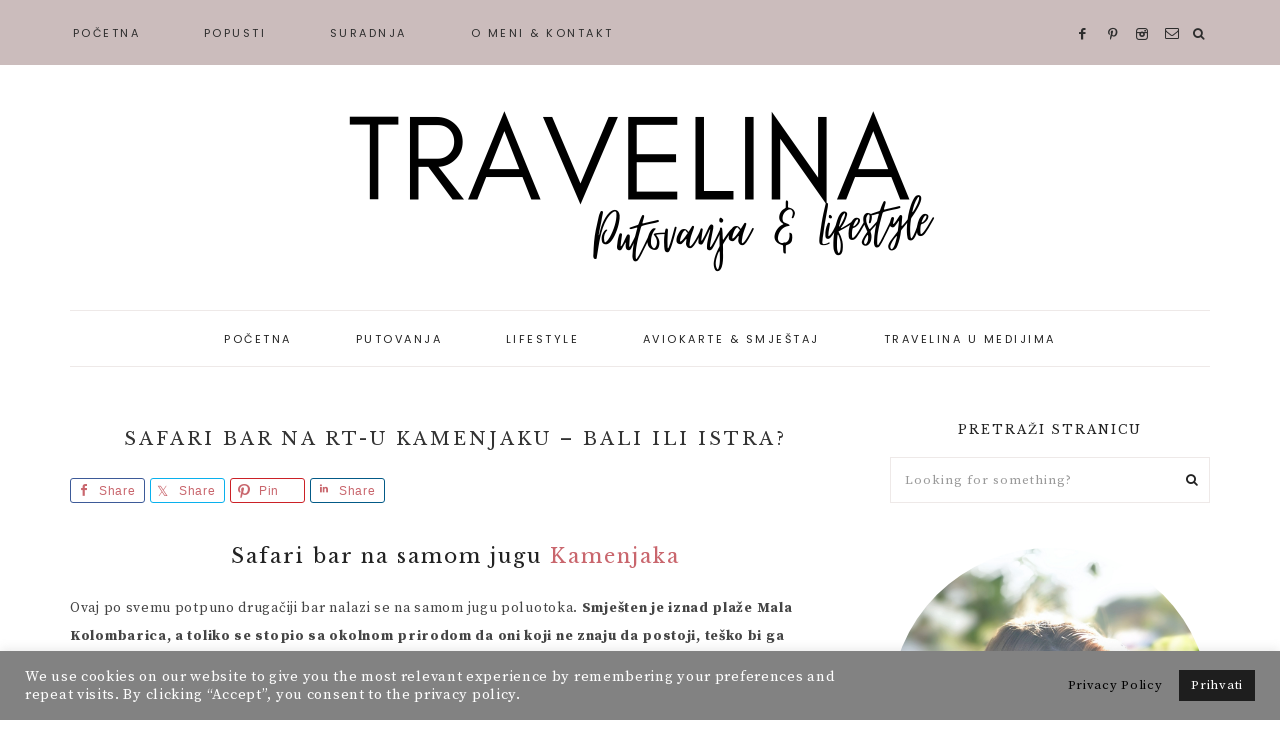

--- FILE ---
content_type: text/html; charset=UTF-8
request_url: https://travelina.com.hr/safari-bar-kamenjak/
body_size: 38526
content:
<!DOCTYPE html>
<html lang="hr">
<head >
<meta charset="UTF-8" />
<meta name="viewport" content="width=device-width, initial-scale=1" />
<meta name='robots' content='index, follow, max-image-preview:large, max-snippet:-1, max-video-preview:-1' />
	<style>img:is([sizes="auto" i], [sizes^="auto," i]) { contain-intrinsic-size: 3000px 1500px }</style>
	
			<style type="text/css">
				.slide-excerpt { width: 50%; }
				.slide-excerpt { bottom: 0; }
				.slide-excerpt { right: 0; }
				.flexslider { max-width: 1650px; max-height: 600px; }
				.slide-image { max-height: 600px; }
			</style>
	<!-- This site is optimized with the Yoast SEO plugin v26.5 - https://yoast.com/wordpress/plugins/seo/ -->
	<title>Safari bar na rt-u Kamenjaku – Bali ili Istra? &#8226; Travelina</title>
	<meta name="description" content="Safari bar na Kamenjaku priža 101 razlog zašto je idealno mjesto za odmor. Neke podjseća na pražume balija, neke na džunglu, a kameno doba" />
	<link rel="canonical" href="https://travelina.com.hr/safari-bar-kamenjak/" />
	<meta property="og:locale" content="hr_HR" />
	<meta property="og:type" content="article" />
	<meta property="og:title" content="Safari bar na rt-u Kamenjaku – Bali ili Istra? &#8226; Travelina" />
	<meta property="og:description" content="Safari bar na Kamenjaku priža 101 razlog zašto je idealno mjesto za odmor. Neke podjseća na pražume balija, neke na džunglu, a kameno doba" />
	<meta property="og:url" content="https://travelina.com.hr/safari-bar-kamenjak/" />
	<meta property="og:site_name" content="Travelina" />
	<meta property="article:published_time" content="2021-08-17T13:31:53+00:00" />
	<meta property="article:modified_time" content="2021-08-17T13:35:29+00:00" />
	<meta property="og:image" content="https://travelina.com.hr/wp-content/uploads/2021/08/Safari-bar-rt-kamenjak-premantura-istra-2-min-scaled.jpg" />
	<meta property="og:image:width" content="1536" />
	<meta property="og:image:height" content="2048" />
	<meta property="og:image:type" content="image/jpeg" />
	<meta name="author" content="Travelina" />
	<meta name="twitter:card" content="summary_large_image" />
	<meta name="twitter:label1" content="Napisao/la" />
	<meta name="twitter:data1" content="Travelina" />
	<meta name="twitter:label2" content="Procijenjeno vrijeme čitanja" />
	<meta name="twitter:data2" content="7 minuta" />
	<script type="application/ld+json" class="yoast-schema-graph">{"@context":"https://schema.org","@graph":[{"@type":"WebPage","@id":"https://travelina.com.hr/safari-bar-kamenjak/","url":"https://travelina.com.hr/safari-bar-kamenjak/","name":"Safari bar na rt-u Kamenjaku – Bali ili Istra? &#8226; Travelina","isPartOf":{"@id":"https://travelina.com.hr/#website"},"primaryImageOfPage":{"@id":"https://travelina.com.hr/safari-bar-kamenjak/#primaryimage"},"image":{"@id":"https://travelina.com.hr/safari-bar-kamenjak/#primaryimage"},"thumbnailUrl":"https://travelina.com.hr/wp-content/uploads/2021/08/Safari-bar-rt-kamenjak-premantura-istra-2-min-scaled.jpg","datePublished":"2021-08-17T13:31:53+00:00","dateModified":"2021-08-17T13:35:29+00:00","author":{"@id":"https://travelina.com.hr/#/schema/person/c6fb7b8dc1549cc23548f1b840e343bf"},"description":"Safari bar na Kamenjaku priža 101 razlog zašto je idealno mjesto za odmor. Neke podjseća na pražume balija, neke na džunglu, a kameno doba","breadcrumb":{"@id":"https://travelina.com.hr/safari-bar-kamenjak/#breadcrumb"},"inLanguage":"hr","potentialAction":[{"@type":"ReadAction","target":["https://travelina.com.hr/safari-bar-kamenjak/"]}]},{"@type":"ImageObject","inLanguage":"hr","@id":"https://travelina.com.hr/safari-bar-kamenjak/#primaryimage","url":"https://travelina.com.hr/wp-content/uploads/2021/08/Safari-bar-rt-kamenjak-premantura-istra-2-min-scaled.jpg","contentUrl":"https://travelina.com.hr/wp-content/uploads/2021/08/Safari-bar-rt-kamenjak-premantura-istra-2-min-scaled.jpg","width":1536,"height":2048,"caption":"ulaz u safari bar"},{"@type":"BreadcrumbList","@id":"https://travelina.com.hr/safari-bar-kamenjak/#breadcrumb","itemListElement":[{"@type":"ListItem","position":1,"name":"Home","item":"https://travelina.com.hr/"},{"@type":"ListItem","position":2,"name":"Safari bar na rt-u Kamenjaku – Bali ili Istra?"}]},{"@type":"WebSite","@id":"https://travelina.com.hr/#website","url":"https://travelina.com.hr/","name":"Travelina","description":"Putovanja &amp; lifestyle","potentialAction":[{"@type":"SearchAction","target":{"@type":"EntryPoint","urlTemplate":"https://travelina.com.hr/?s={search_term_string}"},"query-input":{"@type":"PropertyValueSpecification","valueRequired":true,"valueName":"search_term_string"}}],"inLanguage":"hr"},{"@type":"Person","@id":"https://travelina.com.hr/#/schema/person/c6fb7b8dc1549cc23548f1b840e343bf","name":"Travelina","image":{"@type":"ImageObject","inLanguage":"hr","@id":"https://travelina.com.hr/#/schema/person/image/","url":"https://secure.gravatar.com/avatar/176f7c29e4c38099ce5c9b6be696f89dd6c7cfe61c6d164b2185312a2b0aebf2?s=96&d=mm&r=g","contentUrl":"https://secure.gravatar.com/avatar/176f7c29e4c38099ce5c9b6be696f89dd6c7cfe61c6d164b2185312a2b0aebf2?s=96&d=mm&r=g","caption":"Travelina"},"url":"https://travelina.com.hr/author/travelinacomhr/"}]}</script>
	<!-- / Yoast SEO plugin. -->


<link rel='dns-prefetch' href='//www.googletagmanager.com' />
<link rel='dns-prefetch' href='//stats.wp.com' />
<link rel='dns-prefetch' href='//code.ionicframework.com' />
<link rel='dns-prefetch' href='//fonts.googleapis.com' />
<link href='https://fonts.gstatic.com' crossorigin rel='preconnect' />
<link rel="alternate" type="application/rss+xml" title="Travelina &raquo; Kanal" href="https://travelina.com.hr/feed/" />
<link rel="alternate" type="application/rss+xml" title="Travelina &raquo; Kanal komentara" href="https://travelina.com.hr/comments/feed/" />
<link rel="alternate" type="application/rss+xml" title="Travelina &raquo; Safari bar na rt-u Kamenjaku – Bali ili Istra? Kanal komentara" href="https://travelina.com.hr/safari-bar-kamenjak/feed/" />
<link rel='stylesheet' id='sbi_styles-css' href='https://travelina.com.hr/wp-content/plugins/instagram-feed/css/sbi-styles.min.css?ver=6.10.0' type='text/css' media='all' />
<link rel='stylesheet' id='genesis-simple-share-plugin-css-css' href='https://travelina.com.hr/wp-content/plugins/genesis-simple-share/assets/css/share.min.css?ver=0.1.0' type='text/css' media='all' />
<link rel='stylesheet' id='genesis-simple-share-genericons-css-css' href='https://travelina.com.hr/wp-content/plugins/genesis-simple-share/assets/css/genericons.min.css?ver=0.1.0' type='text/css' media='all' />
<link rel='stylesheet' id='amelia-css' href='https://travelina.com.hr/wp-content/themes/amelia-theme.2.8.1/style.css?ver=1.0.0' type='text/css' media='all' />
<style id='amelia-inline-css' type='text/css'>


		.entry-content a:not(.button):not(.more-link) {
			color: #c9666d;
		}

		.woocommerce ul.products li.product a {
			color: #c9666d !important;
		}

		

		.nav-primary,
		.search-div,
                button.menu-toggle {
			background-color: #c9b9b9 !important;
		}

		

		.nav-primary a:hover,
		.nav-primary .social i:hover,
                li a.icon-search:hover {
			color: #ffffff !important;
		}

		

        .entry-title a,
        .entry-title,
        .page .entry-title,
        .slide-excerpt-border h2 a {
            color: #333333 !important;
        }

        

		.amelia-before-footer {
			background-color: #c7c8c9;
		}

		

		.creds {
			background-color: #c9d2dd;
		}

		
</style>
<style id='wp-emoji-styles-inline-css' type='text/css'>

	img.wp-smiley, img.emoji {
		display: inline !important;
		border: none !important;
		box-shadow: none !important;
		height: 1em !important;
		width: 1em !important;
		margin: 0 0.07em !important;
		vertical-align: -0.1em !important;
		background: none !important;
		padding: 0 !important;
	}
</style>
<link rel='stylesheet' id='wp-block-library-css' href='https://travelina.com.hr/wp-includes/css/dist/block-library/style.min.css?ver=6.8.3' type='text/css' media='all' />
<style id='classic-theme-styles-inline-css' type='text/css'>
/*! This file is auto-generated */
.wp-block-button__link{color:#fff;background-color:#32373c;border-radius:9999px;box-shadow:none;text-decoration:none;padding:calc(.667em + 2px) calc(1.333em + 2px);font-size:1.125em}.wp-block-file__button{background:#32373c;color:#fff;text-decoration:none}
</style>
<link rel='stylesheet' id='mediaelement-css' href='https://travelina.com.hr/wp-includes/js/mediaelement/mediaelementplayer-legacy.min.css?ver=4.2.17' type='text/css' media='all' />
<link rel='stylesheet' id='wp-mediaelement-css' href='https://travelina.com.hr/wp-includes/js/mediaelement/wp-mediaelement.min.css?ver=6.8.3' type='text/css' media='all' />
<style id='jetpack-sharing-buttons-style-inline-css' type='text/css'>
.jetpack-sharing-buttons__services-list{display:flex;flex-direction:row;flex-wrap:wrap;gap:0;list-style-type:none;margin:5px;padding:0}.jetpack-sharing-buttons__services-list.has-small-icon-size{font-size:12px}.jetpack-sharing-buttons__services-list.has-normal-icon-size{font-size:16px}.jetpack-sharing-buttons__services-list.has-large-icon-size{font-size:24px}.jetpack-sharing-buttons__services-list.has-huge-icon-size{font-size:36px}@media print{.jetpack-sharing-buttons__services-list{display:none!important}}.editor-styles-wrapper .wp-block-jetpack-sharing-buttons{gap:0;padding-inline-start:0}ul.jetpack-sharing-buttons__services-list.has-background{padding:1.25em 2.375em}
</style>
<link rel='stylesheet' id='convertkit-broadcasts-css' href='https://travelina.com.hr/wp-content/plugins/convertkit/resources/frontend/css/broadcasts.css?ver=3.1.2' type='text/css' media='all' />
<link rel='stylesheet' id='convertkit-button-css' href='https://travelina.com.hr/wp-content/plugins/convertkit/resources/frontend/css/button.css?ver=3.1.2' type='text/css' media='all' />
<link rel='stylesheet' id='convertkit-form-css' href='https://travelina.com.hr/wp-content/plugins/convertkit/resources/frontend/css/form.css?ver=3.1.2' type='text/css' media='all' />
<link rel='stylesheet' id='convertkit-form-builder-field-css' href='https://travelina.com.hr/wp-content/plugins/convertkit/resources/frontend/css/form-builder.css?ver=3.1.2' type='text/css' media='all' />
<link rel='stylesheet' id='convertkit-form-builder-css' href='https://travelina.com.hr/wp-content/plugins/convertkit/resources/frontend/css/form-builder.css?ver=3.1.2' type='text/css' media='all' />
<style id='global-styles-inline-css' type='text/css'>
:root{--wp--preset--aspect-ratio--square: 1;--wp--preset--aspect-ratio--4-3: 4/3;--wp--preset--aspect-ratio--3-4: 3/4;--wp--preset--aspect-ratio--3-2: 3/2;--wp--preset--aspect-ratio--2-3: 2/3;--wp--preset--aspect-ratio--16-9: 16/9;--wp--preset--aspect-ratio--9-16: 9/16;--wp--preset--color--black: #222222;--wp--preset--color--cyan-bluish-gray: #abb8c3;--wp--preset--color--white: #ffffff;--wp--preset--color--pale-pink: #f78da7;--wp--preset--color--vivid-red: #cf2e2e;--wp--preset--color--luminous-vivid-orange: #ff6900;--wp--preset--color--luminous-vivid-amber: #fcb900;--wp--preset--color--light-green-cyan: #7bdcb5;--wp--preset--color--vivid-green-cyan: #00d084;--wp--preset--color--pale-cyan-blue: #8ed1fc;--wp--preset--color--vivid-cyan-blue: #0693e3;--wp--preset--color--vivid-purple: #9b51e0;--wp--preset--color--cream: #f7f4f3;--wp--preset--color--taupe: #eee9e8;--wp--preset--gradient--vivid-cyan-blue-to-vivid-purple: linear-gradient(135deg,rgba(6,147,227,1) 0%,rgb(155,81,224) 100%);--wp--preset--gradient--light-green-cyan-to-vivid-green-cyan: linear-gradient(135deg,rgb(122,220,180) 0%,rgb(0,208,130) 100%);--wp--preset--gradient--luminous-vivid-amber-to-luminous-vivid-orange: linear-gradient(135deg,rgba(252,185,0,1) 0%,rgba(255,105,0,1) 100%);--wp--preset--gradient--luminous-vivid-orange-to-vivid-red: linear-gradient(135deg,rgba(255,105,0,1) 0%,rgb(207,46,46) 100%);--wp--preset--gradient--very-light-gray-to-cyan-bluish-gray: linear-gradient(135deg,rgb(238,238,238) 0%,rgb(169,184,195) 100%);--wp--preset--gradient--cool-to-warm-spectrum: linear-gradient(135deg,rgb(74,234,220) 0%,rgb(151,120,209) 20%,rgb(207,42,186) 40%,rgb(238,44,130) 60%,rgb(251,105,98) 80%,rgb(254,248,76) 100%);--wp--preset--gradient--blush-light-purple: linear-gradient(135deg,rgb(255,206,236) 0%,rgb(152,150,240) 100%);--wp--preset--gradient--blush-bordeaux: linear-gradient(135deg,rgb(254,205,165) 0%,rgb(254,45,45) 50%,rgb(107,0,62) 100%);--wp--preset--gradient--luminous-dusk: linear-gradient(135deg,rgb(255,203,112) 0%,rgb(199,81,192) 50%,rgb(65,88,208) 100%);--wp--preset--gradient--pale-ocean: linear-gradient(135deg,rgb(255,245,203) 0%,rgb(182,227,212) 50%,rgb(51,167,181) 100%);--wp--preset--gradient--electric-grass: linear-gradient(135deg,rgb(202,248,128) 0%,rgb(113,206,126) 100%);--wp--preset--gradient--midnight: linear-gradient(135deg,rgb(2,3,129) 0%,rgb(40,116,252) 100%);--wp--preset--font-size--small: 12px;--wp--preset--font-size--medium: 20px;--wp--preset--font-size--large: 16px;--wp--preset--font-size--x-large: 42px;--wp--preset--font-size--normal: 14px;--wp--preset--font-size--larger: 18px;--wp--preset--spacing--20: 0.44rem;--wp--preset--spacing--30: 0.67rem;--wp--preset--spacing--40: 1rem;--wp--preset--spacing--50: 1.5rem;--wp--preset--spacing--60: 2.25rem;--wp--preset--spacing--70: 3.38rem;--wp--preset--spacing--80: 5.06rem;--wp--preset--shadow--natural: 6px 6px 9px rgba(0, 0, 0, 0.2);--wp--preset--shadow--deep: 12px 12px 50px rgba(0, 0, 0, 0.4);--wp--preset--shadow--sharp: 6px 6px 0px rgba(0, 0, 0, 0.2);--wp--preset--shadow--outlined: 6px 6px 0px -3px rgba(255, 255, 255, 1), 6px 6px rgba(0, 0, 0, 1);--wp--preset--shadow--crisp: 6px 6px 0px rgba(0, 0, 0, 1);}:where(.is-layout-flex){gap: 0.5em;}:where(.is-layout-grid){gap: 0.5em;}body .is-layout-flex{display: flex;}.is-layout-flex{flex-wrap: wrap;align-items: center;}.is-layout-flex > :is(*, div){margin: 0;}body .is-layout-grid{display: grid;}.is-layout-grid > :is(*, div){margin: 0;}:where(.wp-block-columns.is-layout-flex){gap: 2em;}:where(.wp-block-columns.is-layout-grid){gap: 2em;}:where(.wp-block-post-template.is-layout-flex){gap: 1.25em;}:where(.wp-block-post-template.is-layout-grid){gap: 1.25em;}.has-black-color{color: var(--wp--preset--color--black) !important;}.has-cyan-bluish-gray-color{color: var(--wp--preset--color--cyan-bluish-gray) !important;}.has-white-color{color: var(--wp--preset--color--white) !important;}.has-pale-pink-color{color: var(--wp--preset--color--pale-pink) !important;}.has-vivid-red-color{color: var(--wp--preset--color--vivid-red) !important;}.has-luminous-vivid-orange-color{color: var(--wp--preset--color--luminous-vivid-orange) !important;}.has-luminous-vivid-amber-color{color: var(--wp--preset--color--luminous-vivid-amber) !important;}.has-light-green-cyan-color{color: var(--wp--preset--color--light-green-cyan) !important;}.has-vivid-green-cyan-color{color: var(--wp--preset--color--vivid-green-cyan) !important;}.has-pale-cyan-blue-color{color: var(--wp--preset--color--pale-cyan-blue) !important;}.has-vivid-cyan-blue-color{color: var(--wp--preset--color--vivid-cyan-blue) !important;}.has-vivid-purple-color{color: var(--wp--preset--color--vivid-purple) !important;}.has-black-background-color{background-color: var(--wp--preset--color--black) !important;}.has-cyan-bluish-gray-background-color{background-color: var(--wp--preset--color--cyan-bluish-gray) !important;}.has-white-background-color{background-color: var(--wp--preset--color--white) !important;}.has-pale-pink-background-color{background-color: var(--wp--preset--color--pale-pink) !important;}.has-vivid-red-background-color{background-color: var(--wp--preset--color--vivid-red) !important;}.has-luminous-vivid-orange-background-color{background-color: var(--wp--preset--color--luminous-vivid-orange) !important;}.has-luminous-vivid-amber-background-color{background-color: var(--wp--preset--color--luminous-vivid-amber) !important;}.has-light-green-cyan-background-color{background-color: var(--wp--preset--color--light-green-cyan) !important;}.has-vivid-green-cyan-background-color{background-color: var(--wp--preset--color--vivid-green-cyan) !important;}.has-pale-cyan-blue-background-color{background-color: var(--wp--preset--color--pale-cyan-blue) !important;}.has-vivid-cyan-blue-background-color{background-color: var(--wp--preset--color--vivid-cyan-blue) !important;}.has-vivid-purple-background-color{background-color: var(--wp--preset--color--vivid-purple) !important;}.has-black-border-color{border-color: var(--wp--preset--color--black) !important;}.has-cyan-bluish-gray-border-color{border-color: var(--wp--preset--color--cyan-bluish-gray) !important;}.has-white-border-color{border-color: var(--wp--preset--color--white) !important;}.has-pale-pink-border-color{border-color: var(--wp--preset--color--pale-pink) !important;}.has-vivid-red-border-color{border-color: var(--wp--preset--color--vivid-red) !important;}.has-luminous-vivid-orange-border-color{border-color: var(--wp--preset--color--luminous-vivid-orange) !important;}.has-luminous-vivid-amber-border-color{border-color: var(--wp--preset--color--luminous-vivid-amber) !important;}.has-light-green-cyan-border-color{border-color: var(--wp--preset--color--light-green-cyan) !important;}.has-vivid-green-cyan-border-color{border-color: var(--wp--preset--color--vivid-green-cyan) !important;}.has-pale-cyan-blue-border-color{border-color: var(--wp--preset--color--pale-cyan-blue) !important;}.has-vivid-cyan-blue-border-color{border-color: var(--wp--preset--color--vivid-cyan-blue) !important;}.has-vivid-purple-border-color{border-color: var(--wp--preset--color--vivid-purple) !important;}.has-vivid-cyan-blue-to-vivid-purple-gradient-background{background: var(--wp--preset--gradient--vivid-cyan-blue-to-vivid-purple) !important;}.has-light-green-cyan-to-vivid-green-cyan-gradient-background{background: var(--wp--preset--gradient--light-green-cyan-to-vivid-green-cyan) !important;}.has-luminous-vivid-amber-to-luminous-vivid-orange-gradient-background{background: var(--wp--preset--gradient--luminous-vivid-amber-to-luminous-vivid-orange) !important;}.has-luminous-vivid-orange-to-vivid-red-gradient-background{background: var(--wp--preset--gradient--luminous-vivid-orange-to-vivid-red) !important;}.has-very-light-gray-to-cyan-bluish-gray-gradient-background{background: var(--wp--preset--gradient--very-light-gray-to-cyan-bluish-gray) !important;}.has-cool-to-warm-spectrum-gradient-background{background: var(--wp--preset--gradient--cool-to-warm-spectrum) !important;}.has-blush-light-purple-gradient-background{background: var(--wp--preset--gradient--blush-light-purple) !important;}.has-blush-bordeaux-gradient-background{background: var(--wp--preset--gradient--blush-bordeaux) !important;}.has-luminous-dusk-gradient-background{background: var(--wp--preset--gradient--luminous-dusk) !important;}.has-pale-ocean-gradient-background{background: var(--wp--preset--gradient--pale-ocean) !important;}.has-electric-grass-gradient-background{background: var(--wp--preset--gradient--electric-grass) !important;}.has-midnight-gradient-background{background: var(--wp--preset--gradient--midnight) !important;}.has-small-font-size{font-size: var(--wp--preset--font-size--small) !important;}.has-medium-font-size{font-size: var(--wp--preset--font-size--medium) !important;}.has-large-font-size{font-size: var(--wp--preset--font-size--large) !important;}.has-x-large-font-size{font-size: var(--wp--preset--font-size--x-large) !important;}
:where(.wp-block-post-template.is-layout-flex){gap: 1.25em;}:where(.wp-block-post-template.is-layout-grid){gap: 1.25em;}
:where(.wp-block-columns.is-layout-flex){gap: 2em;}:where(.wp-block-columns.is-layout-grid){gap: 2em;}
:root :where(.wp-block-pullquote){font-size: 1.5em;line-height: 1.6;}
</style>
<link rel='stylesheet' id='cookie-law-info-css' href='https://travelina.com.hr/wp-content/plugins/cookie-law-info/legacy/public/css/cookie-law-info-public.css?ver=3.3.7' type='text/css' media='all' />
<link rel='stylesheet' id='cookie-law-info-gdpr-css' href='https://travelina.com.hr/wp-content/plugins/cookie-law-info/legacy/public/css/cookie-law-info-gdpr.css?ver=3.3.7' type='text/css' media='all' />
<link rel='stylesheet' id='wp-date-remover-css' href='https://travelina.com.hr/wp-content/plugins/wp-date-remover/public/css/wp-date-remover-public.css?ver=1.0.0' type='text/css' media='all' />
<link rel='stylesheet' id='font-awesome-css' href='https://travelina.com.hr/wp-content/plugins/elementor/assets/lib/font-awesome/css/font-awesome.min.css?ver=4.7.0' type='text/css' media='all' />
<link rel='stylesheet' id='ionicons-css' href='//code.ionicframework.com/ionicons/2.0.1/css/ionicons.min.css?ver=1.0.0' type='text/css' media='all' />
<link rel='stylesheet' id='dashicons-css' href='https://travelina.com.hr/wp-includes/css/dashicons.min.css?ver=6.8.3' type='text/css' media='all' />
<link rel='stylesheet' id='amelia-google-fonts-css' href='//fonts.googleapis.com/css?family=Source+Serif+Pro%3A400%2C700%7CLibre+Baskerville%3A400%2C400italic%7CPoppins%3A300%2C400&#038;ver=1.0.0' type='text/css' media='all' />
<link rel='stylesheet' id='amelia-gutenberg-css' href='https://travelina.com.hr/wp-content/themes/amelia-theme.2.8.1/lib/gutenberg/gutenberg.css?ver=1.0.0' type='text/css' media='all' />
<link rel='stylesheet' id='slider_styles-css' href='https://travelina.com.hr/wp-content/plugins/genesis-responsive-slider/assets/style.css?ver=1.0.1' type='text/css' media='all' />
<script type="a809c477f16a218688f23cde-text/javascript" src="https://travelina.com.hr/wp-includes/js/jquery/jquery.min.js?ver=3.7.1" id="jquery-core-js"></script>
<script type="a809c477f16a218688f23cde-text/javascript" src="https://travelina.com.hr/wp-includes/js/jquery/jquery-migrate.min.js?ver=3.4.1" id="jquery-migrate-js"></script>
<script type="a809c477f16a218688f23cde-text/javascript" src="https://travelina.com.hr/wp-content/plugins/genesis-simple-share/assets/js/sharrre/jquery.sharrre.min.js?ver=0.1.0" id="genesis-simple-share-plugin-js-js"></script>
<script type="a809c477f16a218688f23cde-text/javascript" src="https://travelina.com.hr/wp-content/plugins/genesis-simple-share/assets/js/waypoints.min.js?ver=0.1.0" id="genesis-simple-share-waypoint-js-js"></script>
<script type="a809c477f16a218688f23cde-text/javascript" id="cookie-law-info-js-extra">
/* <![CDATA[ */
var Cli_Data = {"nn_cookie_ids":[],"cookielist":[],"non_necessary_cookies":[],"ccpaEnabled":"","ccpaRegionBased":"","ccpaBarEnabled":"","strictlyEnabled":["necessary","obligatoire"],"ccpaType":"gdpr","js_blocking":"1","custom_integration":"","triggerDomRefresh":"","secure_cookies":""};
var cli_cookiebar_settings = {"animate_speed_hide":"500","animate_speed_show":"500","background":"#828282","border":"#b1a6a6c2","border_on":"","button_1_button_colour":"#61a229","button_1_button_hover":"#4e8221","button_1_link_colour":"#fff","button_1_as_button":"1","button_1_new_win":"","button_2_button_colour":"#828282","button_2_button_hover":"#686868","button_2_link_colour":"#000000","button_2_as_button":"1","button_2_hidebar":"","button_3_button_colour":"#dedfe0","button_3_button_hover":"#b2b2b3","button_3_link_colour":"#333333","button_3_as_button":"1","button_3_new_win":"","button_4_button_colour":"#dedfe0","button_4_button_hover":"#b2b2b3","button_4_link_colour":"#333333","button_4_as_button":"","button_7_button_colour":"#1e1e1e","button_7_button_hover":"#181818","button_7_link_colour":"#fff","button_7_as_button":"1","button_7_new_win":"","font_family":"inherit","header_fix":"","notify_animate_hide":"1","notify_animate_show":"","notify_div_id":"#cookie-law-info-bar","notify_position_horizontal":"right","notify_position_vertical":"bottom","scroll_close":"","scroll_close_reload":"","accept_close_reload":"","reject_close_reload":"","showagain_tab":"","showagain_background":"#fff","showagain_border":"#000","showagain_div_id":"#cookie-law-info-again","showagain_x_position":"100px","text":"#ffffff","show_once_yn":"","show_once":"10000","logging_on":"","as_popup":"","popup_overlay":"1","bar_heading_text":"","cookie_bar_as":"banner","popup_showagain_position":"bottom-right","widget_position":"left"};
var log_object = {"ajax_url":"https:\/\/travelina.com.hr\/wp-admin\/admin-ajax.php"};
/* ]]> */
</script>
<script type="a809c477f16a218688f23cde-text/javascript" src="https://travelina.com.hr/wp-content/plugins/cookie-law-info/legacy/public/js/cookie-law-info-public.js?ver=3.3.7" id="cookie-law-info-js"></script>
<script type="a809c477f16a218688f23cde-text/javascript" src="https://travelina.com.hr/wp-content/plugins/wp-date-remover/public/js/wp-date-remover-public.js?ver=1.0.0" id="wp-date-remover-js"></script>
<script type="a809c477f16a218688f23cde-text/javascript" src="https://travelina.com.hr/wp-content/themes/amelia-theme.2.8.1/js/global.js?ver=1.0.0" id="amelia-global-js"></script>

<!-- Google tag (gtag.js) snippet added by Site Kit -->
<!-- Google Analytics snippet added by Site Kit -->
<script type="a809c477f16a218688f23cde-text/javascript" src="https://www.googletagmanager.com/gtag/js?id=GT-T9BTTRT" id="google_gtagjs-js" async></script>
<script type="a809c477f16a218688f23cde-text/javascript" id="google_gtagjs-js-after">
/* <![CDATA[ */
window.dataLayer = window.dataLayer || [];function gtag(){dataLayer.push(arguments);}
gtag("set","linker",{"domains":["travelina.com.hr"]});
gtag("js", new Date());
gtag("set", "developer_id.dZTNiMT", true);
gtag("config", "GT-T9BTTRT", {"googlesitekit_post_type":"post"});
/* ]]> */
</script>
<link rel="https://api.w.org/" href="https://travelina.com.hr/wp-json/" /><link rel="alternate" title="JSON" type="application/json" href="https://travelina.com.hr/wp-json/wp/v2/posts/2782" /><link rel="EditURI" type="application/rsd+xml" title="RSD" href="https://travelina.com.hr/xmlrpc.php?rsd" />
<meta name="generator" content="WordPress 6.8.3" />
<link rel='shortlink' href='https://travelina.com.hr/?p=2782' />
<link rel="alternate" title="oEmbed (JSON)" type="application/json+oembed" href="https://travelina.com.hr/wp-json/oembed/1.0/embed?url=https%3A%2F%2Ftravelina.com.hr%2Fsafari-bar-kamenjak%2F&#038;lang=hr" />
<link rel="alternate" title="oEmbed (XML)" type="text/xml+oembed" href="https://travelina.com.hr/wp-json/oembed/1.0/embed?url=https%3A%2F%2Ftravelina.com.hr%2Fsafari-bar-kamenjak%2F&#038;format=xml&#038;lang=hr" />
<meta name="generator" content="Site Kit by Google 1.171.0" /><script data-ad-client="ca-pub-9926323999185814" async src="https://pagead2.googlesyndication.com/pagead/js/adsbygoogle.js" type="a809c477f16a218688f23cde-text/javascript"></script>
<!-- GetYourGuide Analytics -->

<script async defer src="https://widget.getyourguide.com/dist/pa.umd.production.min.js" data-gyg-partner-id="WN2USEL" type="a809c477f16a218688f23cde-text/javascript"></script>



<script data-noptimize="1" data-cfasync="false" data-wpfc-render="false">
  (function () {
      var script = document.createElement("script");
      script.async = 1;
      script.src = 'https://emrldtp.com/MTg4NDg.js?t=18848';
      document.head.appendChild(script);
  })();
</script>
<!--BEGIN: TRACKING CODE MANAGER (v2.5.0) BY INTELLYWP.COM IN HEAD//-->
<meta name="google-site-verification" content="RsYEhjn0rDTp9kwoGXEqlr7-sUr9eSI33VvRchMeCJ8" />
<!--END: https://wordpress.org/plugins/tracking-code-manager IN HEAD//-->	<style>img#wpstats{display:none}</style>
		<link rel="pingback" href="https://travelina.com.hr/xmlrpc.php" />
<style type="text/css">.site-title a { background: url(https://travelina.com.hr/wp-content/uploads/2021/06/TRAVELINA-1200-x-400.png) no-repeat !important; }</style>

<!-- Google AdSense meta tags added by Site Kit -->
<meta name="google-adsense-platform-account" content="ca-host-pub-2644536267352236">
<meta name="google-adsense-platform-domain" content="sitekit.withgoogle.com">
<!-- End Google AdSense meta tags added by Site Kit -->
<meta name="generator" content="Elementor 3.33.2; features: additional_custom_breakpoints; settings: css_print_method-external, google_font-enabled, font_display-auto">
			<style>
				.e-con.e-parent:nth-of-type(n+4):not(.e-lazyloaded):not(.e-no-lazyload),
				.e-con.e-parent:nth-of-type(n+4):not(.e-lazyloaded):not(.e-no-lazyload) * {
					background-image: none !important;
				}
				@media screen and (max-height: 1024px) {
					.e-con.e-parent:nth-of-type(n+3):not(.e-lazyloaded):not(.e-no-lazyload),
					.e-con.e-parent:nth-of-type(n+3):not(.e-lazyloaded):not(.e-no-lazyload) * {
						background-image: none !important;
					}
				}
				@media screen and (max-height: 640px) {
					.e-con.e-parent:nth-of-type(n+2):not(.e-lazyloaded):not(.e-no-lazyload),
					.e-con.e-parent:nth-of-type(n+2):not(.e-lazyloaded):not(.e-no-lazyload) * {
						background-image: none !important;
					}
				}
			</style>
			<link rel="icon" href="https://travelina.com.hr/wp-content/uploads/2021/04/cropped-transpartent-travelina-jeftina-putovanja-savjeti-i-lifestyle-32x32.png" sizes="32x32" />
<link rel="icon" href="https://travelina.com.hr/wp-content/uploads/2021/04/cropped-transpartent-travelina-jeftina-putovanja-savjeti-i-lifestyle-192x192.png" sizes="192x192" />
<link rel="apple-touch-icon" href="https://travelina.com.hr/wp-content/uploads/2021/04/cropped-transpartent-travelina-jeftina-putovanja-savjeti-i-lifestyle-180x180.png" />
<meta name="msapplication-TileImage" content="https://travelina.com.hr/wp-content/uploads/2021/04/cropped-transpartent-travelina-jeftina-putovanja-savjeti-i-lifestyle-270x270.png" />
</head>
<body class="wp-singular post-template-default single single-post postid-2782 single-format-standard wp-embed-responsive wp-theme-genesis wp-child-theme-amelia-theme281 custom-header header-image header-full-width content-sidebar genesis-breadcrumbs-hidden genesis-footer-widgets-visible has-no-blocks elementor-default elementor-kit-115"><nav class="nav-primary" aria-label="Main"><div class="wrap"><ul id="menu-gornji-menu" class="menu genesis-nav-menu menu-primary"><li id="menu-item-2403" class="menu-item menu-item-type-custom menu-item-object-custom menu-item-home menu-item-2403"><a href="https://travelina.com.hr/"><span >Početna</span></a></li>
<li id="menu-item-2373" class="menu-item menu-item-type-post_type menu-item-object-page menu-item-2373"><a href="https://travelina.com.hr/popusti/"><span >Popusti</span></a></li>
<li id="menu-item-2372" class="menu-item menu-item-type-post_type menu-item-object-page menu-item-2372"><a href="https://travelina.com.hr/suradnja/"><span >Suradnja</span></a></li>
<li id="menu-item-2374" class="menu-item menu-item-type-post_type menu-item-object-page menu-item-2374"><a href="https://travelina.com.hr/kontakt-about-o-meni/"><span >O meni &#038; kontakt</span></a></li>
<aside class="widget-area"><section id="custom_html-22" class="widget_text widget-1 widget-first widget widget_custom_html"><div class="widget_text widget-1 widget-first widget-wrap"><div class="textwidget custom-html-widget"><div align="center">

<a href="https://facebook.com/travelina.com.hr" title="Facebook" target="_blank">
<span class="social"><i class="icon-facebook"></i></span></a>

<a href="https://www.pinterest.com/travelinacomhr/" title="Pinterest" target="_blank">
<span class="social"><i class="icon-pinterest"></i></span></a>

<a href="https://www.instagram.com/tea.travelina/" title="Instagram" target="_blank">
<span class="social"><i class="icon-instagram"></i></span></a>

<a href="/cdn-cgi/l/email-protection#6e070008012e1a1c0f180b0207000f400d010340061c" title="Email Me" target="_blank">
<span class="social"><i class="icon-email"></i></span></a>

</div>
</div></div></section>
</aside><li class="search"><a id="main-nav-search-link" class="icon-search"></a><div class="search-div"><form class="search-form" method="get" action="https://travelina.com.hr/" role="search"><input class="search-form-input" type="search" name="s" id="searchform-1" placeholder="Looking for something?"><input class="search-form-submit" type="submit" value="&#xf002;"><meta content="https://travelina.com.hr/?s={s}"></form></div></li><div class="mobile-search"><form class="search-form" method="get" action="https://travelina.com.hr/" role="search"><input class="search-form-input" type="search" name="s" id="searchform-2" placeholder="Looking for something?"><input class="search-form-submit" type="submit" value="&#xf002;"><meta content="https://travelina.com.hr/?s={s}"></form></div></li></ul></div></nav><div class="site-container"><header class="site-header"><div class="wrap"><div class="title-area"><p class="site-title"><a href="https://travelina.com.hr/">Travelina</a></p><p class="site-description">Putovanja &amp; lifestyle</p></div></div></header><nav class="nav-secondary" aria-label="Secondary"><div class="wrap"><ul id="menu-donji-menu" class="menu genesis-nav-menu menu-secondary"><li id="menu-item-29" class="menu-item menu-item-type-custom menu-item-object-custom menu-item-home menu-item-29"><a href="https://travelina.com.hr"><span >Početna</span></a></li>
<li id="menu-item-782" class="menu-item menu-item-type-taxonomy menu-item-object-category current-post-ancestor current-menu-parent current-post-parent menu-item-has-children menu-item-782"><a href="https://travelina.com.hr/category/putovanja/"><span >Putovanja</span></a>
<ul class="sub-menu">
	<li id="menu-item-787" class="menu-item menu-item-type-taxonomy menu-item-object-category current-post-ancestor current-menu-parent current-post-parent menu-item-787"><a href="https://travelina.com.hr/category/putovanja/destinacije-putopisi/"><span >Destinacije &amp; Putopisi</span></a></li>
	<li id="menu-item-2101" class="menu-item menu-item-type-taxonomy menu-item-object-category current-post-ancestor current-menu-parent current-post-parent menu-item-has-children menu-item-2101"><a href="https://travelina.com.hr/category/putovanja/kamo-za-vikend/"><span >Kamo za vikend</span></a>
	<ul class="sub-menu">
		<li id="menu-item-2103" class="menu-item menu-item-type-taxonomy menu-item-object-category current-post-ancestor current-menu-parent current-post-parent menu-item-2103"><a href="https://travelina.com.hr/category/putovanja/kamo-za-vikend/hrvatska-i-okolica/"><span >Hrvatska i okolica</span></a></li>
		<li id="menu-item-2102" class="menu-item menu-item-type-taxonomy menu-item-object-category menu-item-2102"><a href="https://travelina.com.hr/category/putovanja/kamo-za-vikend/europa-i-svijet/"><span >Europa i svijet</span></a></li>
	</ul>
</li>
	<li id="menu-item-783" class="menu-item menu-item-type-taxonomy menu-item-object-category menu-item-783"><a href="https://travelina.com.hr/category/putovanja/savjeti/"><span >Savjeti</span></a></li>
	<li id="menu-item-2078" class="menu-item menu-item-type-taxonomy menu-item-object-category menu-item-2078"><a href="https://travelina.com.hr/category/putovanja/putopisi-prijatelja/"><span >Putopisi Prijatelja</span></a></li>
</ul>
</li>
<li id="menu-item-785" class="menu-item menu-item-type-taxonomy menu-item-object-category menu-item-785"><a href="https://travelina.com.hr/category/lifestyle/"><span >Lifestyle</span></a></li>
<li id="menu-item-784" class="menu-item menu-item-type-taxonomy menu-item-object-category menu-item-784"><a href="https://travelina.com.hr/category/aviokarte/"><span >Aviokarte &#038; smještaj</span></a></li>
<li id="menu-item-4136" class="menu-item menu-item-type-post_type menu-item-object-page menu-item-4136"><a href="https://travelina.com.hr/travelina-u-medijima/"><span >Travelina u medijima</span></a></li>
</ul></div></nav><div class="site-inner"><div class="content-sidebar-wrap"><main class="content"><article class="post-2782 post type-post status-publish format-standard has-post-thumbnail category-destinacije-putopisi category-hrvatska-i-okolica category-kamo-za-vikend category-putovanja tag-istra tag-kamenjak tag-kamo-za-vikend tag-medulin-plaze tag-plaza-mala-kolobarica tag-plaze-u-istri tag-plaze-u-puli tag-pula tag-rt-kamenjak tag-safari-bar entry" aria-label="Safari bar na rt-u Kamenjaku – Bali ili Istra?"><header class="entry-header"><h1 class="entry-title">Safari bar na rt-u Kamenjaku – Bali ili Istra?</h1>
<p class="entry-meta"><time class="entry-time"></time></p></header><div class="entry-content"><div class="share-before share-outlined share-medium" id="share-before-2782"><div class="facebook" id="facebook-before-2782" data-url="https://travelina.com.hr/safari-bar-kamenjak/" data-urlalt="https://travelina.com.hr/?p=2782" data-text="Safari bar na rt-u Kamenjaku – Bali ili Istra?" data-title="Share" data-reader="Share on Facebook" data-count="%s shares on Facebook"></div><div class="twitter" id="twitter-before-2782" data-url="https://travelina.com.hr/safari-bar-kamenjak/" data-urlalt="https://travelina.com.hr/?p=2782" data-text="Safari bar na rt-u Kamenjaku – Bali ili Istra?" data-title="Share" data-reader="Share this" data-count="%s Shares"></div><div class="pinterest" id="pinterest-before-2782" data-url="https://travelina.com.hr/safari-bar-kamenjak/" data-urlalt="https://travelina.com.hr/?p=2782" data-text="Safari bar na rt-u Kamenjaku – Bali ili Istra?" data-title="Pin" data-reader="Pin this" data-count="%s Pins"></div><div class="linkedin" id="linkedin-before-2782" data-url="https://travelina.com.hr/safari-bar-kamenjak/" data-urlalt="https://travelina.com.hr/?p=2782" data-text="Safari bar na rt-u Kamenjaku – Bali ili Istra?" data-title="Share" data-reader="Share on LinkedIn" data-count="%s shares on LinkedIn"></div></div>
			<script data-cfasync="false" src="/cdn-cgi/scripts/5c5dd728/cloudflare-static/email-decode.min.js"></script><script type="a809c477f16a218688f23cde-text/javascript">
				jQuery(document).ready(function($) {
					$('#facebook-before-2782').sharrre({
										  share: {
										    facebook: true
										  },
										  urlCurl: 'https://travelina.com.hr/wp-content/plugins/genesis-simple-share/assets/js/sharrre/sharrre.php',
										  enableHover: false,
										  enableTracking: true,
										  disableCount: true,
										  buttons: {  },
										  click: function(api, options){
										    api.simulateClick();
										    api.openPopup('facebook');
										  }
										});
$('#twitter-before-2782').sharrre({
										  share: {
										    twitter: true
										  },
										  urlCurl: 'https://travelina.com.hr/wp-content/plugins/genesis-simple-share/assets/js/sharrre/sharrre.php',
										  enableHover: false,
										  enableTracking: true,
										  disableCount: true,
										  buttons: {  },
										  click: function(api, options){
										    api.simulateClick();
										    api.openPopup('twitter');
										  }
										});
$('#pinterest-before-2782').sharrre({
										  share: {
										    pinterest: true
										  },
										  urlCurl: 'https://travelina.com.hr/wp-content/plugins/genesis-simple-share/assets/js/sharrre/sharrre.php',
										  enableHover: false,
										  enableTracking: true,
										  disableCount: true,
										  buttons: {  pinterest: { media: 'https://travelina.com.hr/wp-content/uploads/2021/08/Safari-bar-rt-kamenjak-premantura-istra-2-min-scaled.jpg', description: 'Safari bar na rt-u Kamenjaku – Bali ili Istra?' } },
										  click: function(api, options){
										    api.simulateClick();
										    api.openPopup('pinterest');
										  }
										});
$('#linkedin-before-2782').sharrre({
										  share: {
										    linkedin: true
										  },
										  urlCurl: 'https://travelina.com.hr/wp-content/plugins/genesis-simple-share/assets/js/sharrre/sharrre.php',
										  enableHover: false,
										  enableTracking: true,
										  disableCount: true,
										  buttons: {  },
										  click: function(api, options){
										    api.simulateClick();
										    api.openPopup('linkedin');
										  }
										});

				});
		</script><h5 style="text-align: center;">Safari bar na samom jugu <a href="https://travelina.com.hr/kamenjak-istra/" target="_blank" rel="noopener">Kamenjaka</a></h5>
<p>Ovaj po svemu potpuno drugačiji bar nalazi se na samom jugu poluotoka. <strong>Smješten je iznad plaže Mala Kolombarica, a toliko se stopio sa okolnom prirodom da oni koji ne znaju da postoji, teško bi ga pronašli.</strong> Jednom riječju, <strong>Safari bar se u potpunosti uklopio u okolnu prirodu i „lifestyle“ <a href="https://travelina.com.hr/kamenjak-istra/" target="_blank" rel="noopener">Kamenjaka</a></strong>.  Svojim izgledom, okružen bambusom i neobičnim instalacijama, čovjek na trenutak <strong>pomisli da se nalazi u džungli.</strong></p>
<p>&nbsp;</p>
<h5 style="text-align: justify;"><span style="color: #1228a3;"><strong>Povežimo se na </strong><strong><a style="color: #1228a3;" href="https://www.facebook.com/travelina.com.hr">Facebooku</a></strong><strong>! Lajkaj i zaprati stranicu pa uvijek budi u toku sa svim travel informacijama i idejama za izlete!</strong></span></h5>
<p><iframe style="border: none; overflow: hidden;" src="https://www.facebook.com/plugins/page.php?href=https%3A%2F%2Fwww.facebook.com%2Ftravelina.com.hr&amp;tabs&amp;width=340&amp;height=130&amp;small_header=false&amp;adapt_container_width=true&amp;hide_cover=false&amp;show_facepile=true&amp;appId=2610323009247752" width="340" height="130" frameborder="0" scrolling="no" allowfullscreen="allowfullscreen"></iframe></p>
<p>&nbsp;</p>
<blockquote><p>Safari bar nudi hranu i piće, točionicu vode za pse i ultimativno zabavni par u stilu džungle.</p></blockquote>
<p><strong>Tko još nije posjetio Safari bar, ne znam što čekate – poželjeti ćete se vratiti svake godine!</strong></p>
<p>&nbsp;</p>
<h4><strong>Evo u 30 sekundi kako smo se mi proveli. 😉</strong></h4>
<p><iframe title="Safari bar - Rt Kamenjak - Istra / Istria" width="1100" height="619" src="https://www.youtube.com/embed/FSLJmJlg_bk?feature=oembed" frameborder="0" allow="accelerometer; autoplay; clipboard-write; encrypted-media; gyroscope; picture-in-picture" allowfullscreen></iframe></p>
<blockquote><p>&nbsp;</p>
<p><strong>A više o Kamenjaku pročitaj ovdje: <a href="https://travelina.com.hr/kamenjak-istra/">KAMENJAK – JUG ISTRE: VRIJEME KAO DA JE STALO, A PRIRODA ŽIVI PO SVOME</a></strong></p></blockquote>
<p>&nbsp;</p>
<h3>Zanimljiva priča o nastanku Safari bara</h3>
<p>Priča je to o jednom čovjeku sa jednostavnom željom – <strong>željom o kupnji komada zemlje tamo negdje daleko od svih i svega kako bi živio mirno u harmoniji sa prirodom</strong>.</p>
<p>Kako to obično ide, sa vremenom su ga i prijatelji počeli posjećivati te se rodila ideja o pokretanju beach bara. Danas, 20-ak godina nakon, <strong>Safari bar piše povijest</strong> i pruža uživanje u godišnjem odmoru tisućama turista godišnje.</p>
<p><strong>Ovo je definitivno jedno od najoriginalnijih mjesta koje sam posjetila.</strong> Naime, Safari bar je tijekom posljednjih nekoliko godina postao neka vrsta institucije. <strong>Uistinu jedinstveni bar maskiran u prirodu, smješten na najjužnijoj točki Istarskog poluotoka okružen divljom prirodom koja živi po svome već desetljećima</strong>.</p>
<blockquote><p><strong>Pa može li originalnije od toga?</strong></p></blockquote>
<p>&nbsp;</p>
<figure id="attachment_2784" aria-describedby="caption-attachment-2784" style="width: 768px" class="wp-caption aligncenter"><img fetchpriority="high" decoding="async" class="size-large wp-image-2784" src="https://travelina.com.hr/wp-content/uploads/2021/08/Safari-bar-rt-kamenjak-premantura-istra-2-min-768x1024.jpg" alt="ulaz u safari bar" width="768" height="1024" srcset="https://travelina.com.hr/wp-content/uploads/2021/08/Safari-bar-rt-kamenjak-premantura-istra-2-min-768x1024.jpg 768w, https://travelina.com.hr/wp-content/uploads/2021/08/Safari-bar-rt-kamenjak-premantura-istra-2-min-225x300.jpg 225w, https://travelina.com.hr/wp-content/uploads/2021/08/Safari-bar-rt-kamenjak-premantura-istra-2-min-1152x1536.jpg 1152w, https://travelina.com.hr/wp-content/uploads/2021/08/Safari-bar-rt-kamenjak-premantura-istra-2-min-scaled.jpg 1536w, https://travelina.com.hr/wp-content/uploads/2021/08/Safari-bar-rt-kamenjak-premantura-istra-2-min-800x1067.jpg 800w" sizes="(max-width: 768px) 100vw, 768px" /><figcaption id="caption-attachment-2784" class="wp-caption-text">Ulaz u Safari bar</figcaption></figure>
<p>&nbsp;</p>
<figure id="attachment_2776" aria-describedby="caption-attachment-2776" style="width: 768px" class="wp-caption aligncenter"><img decoding="async" class="size-large wp-image-2776" src="https://travelina.com.hr/wp-content/uploads/2021/08/Safari-bar-rt-kamenjak-premantura-istra-13-min-768x1024.jpg" alt="kamenjak" width="768" height="1024" srcset="https://travelina.com.hr/wp-content/uploads/2021/08/Safari-bar-rt-kamenjak-premantura-istra-13-min-768x1024.jpg 768w, https://travelina.com.hr/wp-content/uploads/2021/08/Safari-bar-rt-kamenjak-premantura-istra-13-min-225x300.jpg 225w, https://travelina.com.hr/wp-content/uploads/2021/08/Safari-bar-rt-kamenjak-premantura-istra-13-min-1152x1536.jpg 1152w, https://travelina.com.hr/wp-content/uploads/2021/08/Safari-bar-rt-kamenjak-premantura-istra-13-min-scaled.jpg 1536w, https://travelina.com.hr/wp-content/uploads/2021/08/Safari-bar-rt-kamenjak-premantura-istra-13-min-800x1067.jpg 800w" sizes="(max-width: 768px) 100vw, 768px" /><figcaption id="caption-attachment-2776" class="wp-caption-text">Zanimljiv interior Safari bara</figcaption></figure>
<p>&nbsp;</p>
<p>Neki kažu da ih podsjeća na <strong>prašume Balija</strong> skriven među <strong>stablima bambusa i obogaćen visokim ljuljačkama</strong>. Drugi kažu da ih vrati u <strong>kameno doba zbog dvojih stolova</strong> i mjesta za konzumaciju hrane i pića, a trećima pak daje osjećaj <strong>izgubljenosti usred neke daleke džungle.</strong></p>
<p>Bilo kako bilo, nitko nema osjećaš da se nalazi samo 10-ak kilometara od potpune civilizacije i visokih betonskih zgrada.</p>
<blockquote><p>Eto, zato su Safari bar i <a href="https://travelina.com.hr/kamenjak-istra/" target="_blank" rel="noopener">Kamenjak</a> tako posebni. Uistinu te odvedu na neko drugo mjesto za odmoriti tijelo i dušu.</p></blockquote>
<figure id="attachment_2792" aria-describedby="caption-attachment-2792" style="width: 768px" class="wp-caption aligncenter"><img decoding="async" class="size-large wp-image-2792" src="https://travelina.com.hr/wp-content/uploads/2021/08/Safari-bar-rt-kamenjak-premantura-istra-10-min-768x1024.jpg" alt="Ljuljačke u Safari baru na Kamenjaku" width="768" height="1024" srcset="https://travelina.com.hr/wp-content/uploads/2021/08/Safari-bar-rt-kamenjak-premantura-istra-10-min-768x1024.jpg 768w, https://travelina.com.hr/wp-content/uploads/2021/08/Safari-bar-rt-kamenjak-premantura-istra-10-min-225x300.jpg 225w, https://travelina.com.hr/wp-content/uploads/2021/08/Safari-bar-rt-kamenjak-premantura-istra-10-min-1152x1536.jpg 1152w, https://travelina.com.hr/wp-content/uploads/2021/08/Safari-bar-rt-kamenjak-premantura-istra-10-min-scaled.jpg 1536w, https://travelina.com.hr/wp-content/uploads/2021/08/Safari-bar-rt-kamenjak-premantura-istra-10-min-800x1067.jpg 800w" sizes="(max-width: 768px) 100vw, 768px" /><figcaption id="caption-attachment-2792" class="wp-caption-text">Ljuljačke u Safari baru na Kamenjaku</figcaption></figure>
<p>&nbsp;</p>
<figure id="attachment_2796" aria-describedby="caption-attachment-2796" style="width: 768px" class="wp-caption aligncenter"><img loading="lazy" decoding="async" class="size-large wp-image-2796" src="https://travelina.com.hr/wp-content/uploads/2021/08/Safari-bar-rt-kamenjak-premantura-istra-16-min-768x1024.jpg" alt="dogs bar" width="768" height="1024" srcset="https://travelina.com.hr/wp-content/uploads/2021/08/Safari-bar-rt-kamenjak-premantura-istra-16-min-768x1024.jpg 768w, https://travelina.com.hr/wp-content/uploads/2021/08/Safari-bar-rt-kamenjak-premantura-istra-16-min-225x300.jpg 225w, https://travelina.com.hr/wp-content/uploads/2021/08/Safari-bar-rt-kamenjak-premantura-istra-16-min-1152x1536.jpg 1152w, https://travelina.com.hr/wp-content/uploads/2021/08/Safari-bar-rt-kamenjak-premantura-istra-16-min-scaled.jpg 1536w, https://travelina.com.hr/wp-content/uploads/2021/08/Safari-bar-rt-kamenjak-premantura-istra-16-min-800x1067.jpg 800w" sizes="(max-width: 768px) 100vw, 768px" /><figcaption id="caption-attachment-2796" class="wp-caption-text">Dog&#8217;s bar!</figcaption></figure>
<p>&nbsp;</p>
<h3>Ponuda hrane i pića u Safari Bar:</h3>
<ul>
<li>Hladna i topla pića, alkoholna i bezalkoholna. (meni je najdraža bila <strong>sangria</strong> za 20ak kuna!)</li>
<li>Razne vrste sendviča</li>
<li>Mesna jela (ćevapi, gyros)</li>
<li>Plodovi more (ribe i lignje)</li>
</ul>
<figure id="attachment_2789" aria-describedby="caption-attachment-2789" style="width: 768px" class="wp-caption aligncenter"><img loading="lazy" decoding="async" class="size-large wp-image-2789" src="https://travelina.com.hr/wp-content/uploads/2021/08/Safari-bar-rt-kamenjak-premantura-istra-7-min-768x1024.jpg" alt="Ponuda hrane i pića u Safari baru" width="768" height="1024" srcset="https://travelina.com.hr/wp-content/uploads/2021/08/Safari-bar-rt-kamenjak-premantura-istra-7-min-768x1024.jpg 768w, https://travelina.com.hr/wp-content/uploads/2021/08/Safari-bar-rt-kamenjak-premantura-istra-7-min-225x300.jpg 225w, https://travelina.com.hr/wp-content/uploads/2021/08/Safari-bar-rt-kamenjak-premantura-istra-7-min-1152x1536.jpg 1152w, https://travelina.com.hr/wp-content/uploads/2021/08/Safari-bar-rt-kamenjak-premantura-istra-7-min-scaled.jpg 1536w, https://travelina.com.hr/wp-content/uploads/2021/08/Safari-bar-rt-kamenjak-premantura-istra-7-min-800x1067.jpg 800w" sizes="(max-width: 768px) 100vw, 768px" /><figcaption id="caption-attachment-2789" class="wp-caption-text">Ponuda hrane i pića u Safari baru</figcaption></figure>
<figure id="attachment_2790" aria-describedby="caption-attachment-2790" style="width: 768px" class="wp-caption aligncenter"><img loading="lazy" decoding="async" class="size-large wp-image-2790" src="https://travelina.com.hr/wp-content/uploads/2021/08/Safari-bar-rt-kamenjak-premantura-istra-8-min-768x1024.jpg" alt="sangria kamenjak" width="768" height="1024" srcset="https://travelina.com.hr/wp-content/uploads/2021/08/Safari-bar-rt-kamenjak-premantura-istra-8-min-768x1024.jpg 768w, https://travelina.com.hr/wp-content/uploads/2021/08/Safari-bar-rt-kamenjak-premantura-istra-8-min-225x300.jpg 225w, https://travelina.com.hr/wp-content/uploads/2021/08/Safari-bar-rt-kamenjak-premantura-istra-8-min-1152x1536.jpg 1152w, https://travelina.com.hr/wp-content/uploads/2021/08/Safari-bar-rt-kamenjak-premantura-istra-8-min-scaled.jpg 1536w, https://travelina.com.hr/wp-content/uploads/2021/08/Safari-bar-rt-kamenjak-premantura-istra-8-min-800x1067.jpg 800w" sizes="(max-width: 768px) 100vw, 768px" /><figcaption id="caption-attachment-2790" class="wp-caption-text">Sangria!</figcaption></figure>
<p>&nbsp;</p>
<h3>GPS lokacija:</h3>
<p><strong>44.769184, 13.910341</strong></p>
<blockquote><p><strong>Radno vrijeme svaki dan 8 – 22</strong></p></blockquote>
<p>Svakako provjeri info na njihovoj Facebook <a href="https://www.facebook.com/Safari-Bar-Rt-Kamenjak-Premantura-126869107408959/">stranici</a> prije posjete, jer Safari bar povremeno bude zatvoren pogotovo u mjesecima izvan sezone te u nekim situacijama zbog održavanja ili drugih razloga.</p>
<p>&nbsp;</p>
<p><iframe src="https://www.google.com/maps/d/u/1/embed?mid=1r763BK_kuAV-bhGojOjCV3EEJomGs9lu" width="640" height="480"></iframe></p>
<p><script async src="https://pagead2.googlesyndication.com/pagead/js/adsbygoogle.js" type="a809c477f16a218688f23cde-text/javascript"></script><br />
<!-- Ad1 --><br />
<ins class="adsbygoogle" style="display: block;" data-ad-client="ca-pub-9926323999185814" data-ad-slot="1064850256" data-ad-format="auto" data-full-width-responsive="true"></ins><br />
<script type="a809c477f16a218688f23cde-text/javascript">
     (adsbygoogle = window.adsbygoogle || []).push({});
</script></p>
<h3>Ulazak u JU <a href="https://travelina.com.hr/kamenjak-istra/" target="_blank" rel="noopener">Kamenjak</a> i cijene ulaznica?</h3>
<p>Naplate ulaza u JU kamenjak samo tijekom sezone. Ostatak godine posjeta je moguća besplatno.</p>
<p><strong>Naplata obično počinje negdje krajem 5. mjeseca.</strong></p>
<p>Cjenik pogledaj <a href="https://kamenjak.hr/hr/planiraj-posjet/cjenik">ovdje</a>.</p>
<figure id="attachment_2795" aria-describedby="caption-attachment-2795" style="width: 768px" class="wp-caption aligncenter"><img loading="lazy" decoding="async" class="size-large wp-image-2795" src="https://travelina.com.hr/wp-content/uploads/2021/08/Safari-bar-rt-kamenjak-premantura-istra-15-min-768x1024.jpg" alt="Unutrašnjost Safari bara na kamenjaku" width="768" height="1024" srcset="https://travelina.com.hr/wp-content/uploads/2021/08/Safari-bar-rt-kamenjak-premantura-istra-15-min-768x1024.jpg 768w, https://travelina.com.hr/wp-content/uploads/2021/08/Safari-bar-rt-kamenjak-premantura-istra-15-min-225x300.jpg 225w, https://travelina.com.hr/wp-content/uploads/2021/08/Safari-bar-rt-kamenjak-premantura-istra-15-min-1152x1536.jpg 1152w, https://travelina.com.hr/wp-content/uploads/2021/08/Safari-bar-rt-kamenjak-premantura-istra-15-min-scaled.jpg 1536w, https://travelina.com.hr/wp-content/uploads/2021/08/Safari-bar-rt-kamenjak-premantura-istra-15-min-800x1067.jpg 800w" sizes="(max-width: 768px) 100vw, 768px" /><figcaption id="caption-attachment-2795" class="wp-caption-text">Unutrašnjost Safari bara</figcaption></figure>
<p>&nbsp;</p>
<p><strong>Osim dnevne karte, u ponudi su 3-dnevna ulaznica, tjedna, 12-to dnevna,</strong> <strong>mjesečna</strong> i sezonska koja je rezervirana samo sa stanovnike okolnih mjesta.</p>
<p><strong>Opcija je i odlazak iz <a href="https://www.civitatis.com/en/medulin/cape-kamenjak-ceja-island-cruise/?aid=11089">Medulina do rt-a Kamenjak organiziranom turom brodom. Ponudu pogledaj ovdje.</a></strong></p>
<p><strong>Food Tour i ostale ekskurzije u Istri pogledaj <a href="https://www.civitatis.com/en/search?q=istria/?aid=11089">ovdje</a>.</strong></p>
<figure id="attachment_2794" aria-describedby="caption-attachment-2794" style="width: 768px" class="wp-caption aligncenter"><img loading="lazy" decoding="async" class="size-large wp-image-2794" src="https://travelina.com.hr/wp-content/uploads/2021/08/Safari-bar-rt-kamenjak-premantura-istra-14-min-768x1024.jpg" alt="Unutrašnjost Safari bara" width="768" height="1024" srcset="https://travelina.com.hr/wp-content/uploads/2021/08/Safari-bar-rt-kamenjak-premantura-istra-14-min-768x1024.jpg 768w, https://travelina.com.hr/wp-content/uploads/2021/08/Safari-bar-rt-kamenjak-premantura-istra-14-min-225x300.jpg 225w, https://travelina.com.hr/wp-content/uploads/2021/08/Safari-bar-rt-kamenjak-premantura-istra-14-min-1152x1536.jpg 1152w, https://travelina.com.hr/wp-content/uploads/2021/08/Safari-bar-rt-kamenjak-premantura-istra-14-min-scaled.jpg 1536w, https://travelina.com.hr/wp-content/uploads/2021/08/Safari-bar-rt-kamenjak-premantura-istra-14-min-800x1067.jpg 800w" sizes="(max-width: 768px) 100vw, 768px" /><figcaption id="caption-attachment-2794" class="wp-caption-text">Unutrašnjost Safari bara &#8211; malo podsjeća na kameno doba 🙂</figcaption></figure>
<p>&nbsp;</p>
<figure id="attachment_2791" aria-describedby="caption-attachment-2791" style="width: 768px" class="wp-caption aligncenter"><img loading="lazy" decoding="async" class="size-large wp-image-2791" src="https://travelina.com.hr/wp-content/uploads/2021/08/Safari-bar-rt-kamenjak-premantura-istra-9-min-768x1024.jpg" alt="tobogan kamenjak" width="768" height="1024" srcset="https://travelina.com.hr/wp-content/uploads/2021/08/Safari-bar-rt-kamenjak-premantura-istra-9-min-768x1024.jpg 768w, https://travelina.com.hr/wp-content/uploads/2021/08/Safari-bar-rt-kamenjak-premantura-istra-9-min-225x300.jpg 225w, https://travelina.com.hr/wp-content/uploads/2021/08/Safari-bar-rt-kamenjak-premantura-istra-9-min-1152x1536.jpg 1152w, https://travelina.com.hr/wp-content/uploads/2021/08/Safari-bar-rt-kamenjak-premantura-istra-9-min-scaled.jpg 1536w, https://travelina.com.hr/wp-content/uploads/2021/08/Safari-bar-rt-kamenjak-premantura-istra-9-min-800x1067.jpg 800w" sizes="(max-width: 768px) 100vw, 768px" /><figcaption id="caption-attachment-2791" class="wp-caption-text">Tobogan u Safari baru</figcaption></figure>
<p>&nbsp;</p>
<h4><strong>Nastavi čitati o Istri:</strong></h4>
<ul>
<li><a href="https://travelina.com.hr/nacionalni-park-brijuni-kako-provesti-dan-na-otoku/?swcfpc=1" target="_blank" rel="noopener">Nacionalni park Brijuni – Kako provesti dan na otoku</a></li>
<li><a href="https://travelina.com.hr/vinarije-u-istri-gdje-se-pije-domace-vino-sa-najljepsim-pogledom/?swcfpc=1" target="_blank" rel="noopener">Vinarije u Istri – Gdje se pije domaće vino sa najljepšim pogledom</a></li>
<li><a href="https://travelina.com.hr/groznjan-i-oprtalj-skrivena-ili-neotkrivena-istra/?swcfpc=1">Grožnjan i Oprtalj – skrivena ili neotkrivena Istra</a></li>
<li><a href="https://travelina.com.hr/plaze-na-brijunima-gdje-je-dozvoljeno-kupanje-u-np-brijuni/?swcfpc=1" target="_blank" rel="noopener">Plaže na Brijunima – Gdje je dozvoljeno kupanje u NP Brijuni?</a></li>
<li><a href="https://travelina.com.hr/kamenjak-istra/" target="_blank" rel="noopener">Kamenjak – Jug Istre: Vrijeme kao da je stalo, a priroda živi po svome</a></li>
<li><a href="https://travelina.com.hr/?s=istria&amp;swcfpc=1" target="_blank" rel="noopener">Tag članak o Istri</a></li>
</ul>
<p>&nbsp;</p>
<p><script async src="https://pagead2.googlesyndication.com/pagead/js/adsbygoogle.js" type="a809c477f16a218688f23cde-text/javascript"></script><br />
<!-- Ad1 --><br />
<ins class="adsbygoogle" style="display: block;" data-ad-client="ca-pub-9926323999185814" data-ad-slot="1064850256" data-ad-format="auto" data-full-width-responsive="true"></ins><br />
<script type="a809c477f16a218688f23cde-text/javascript">
     (adsbygoogle = window.adsbygoogle || []).push({});
</script></p>
<p>&nbsp;</p>
<h3><strong>Sada znaš sve o Safari baru, ali trebaš i smještaj na putovanju?</strong></h3>
<p>Pretraži ponudu na <a href="https://www.airbnb.com/c/teav836">airBnB-u</a> i iskoristi moj popust na prvu rezervaciju!</p>
<ul>
<li>Osiguraj transfer od aerodrom do smještaja na <a href="https://www.civitatis.com/en/transfers/?aid=11089">LINKU</a>.</li>
<li>Izbjegni nepotrebna iznenađenja i uzmi putno osiguranje <a href="https://www.civitatis.com/en/travel-insurance/?aid=11089">OVDJE</a>.</li>
<li>A kako svaki put pronađem jeftine avio karte pišem ovdje: <a href="https://travelina.com.hr/kako-pronaci-jeftine-aviokarte-putovanja/?swcfpc=1">Jeftine Aviokarte u 15 Koraka – Kompletni Vodič</a>.</li>
</ul>
<p><em>Zanimljive ture i atrakcije bilo gdje na putovanju uključujući </em><strong><em>FREE WALKING TOUR-e</em></strong><em>  pogledaj <a href="https://www.civitatis.com/en/?aid=11089"><strong>OVDJE</strong></a>! &lt;&lt;&lt;</em></p>
<h5></h5>
<h5 style="text-align: center;"><strong>Sve ostale savjete za putovanje, pogledaj <a href="https://travelina.com.hr/category/putovanja/?swcfpc=1">na blogu</a>.&lt;&lt;</strong></h5>
<figure id="attachment_2788" aria-describedby="caption-attachment-2788" style="width: 1024px" class="wp-caption aligncenter"><img loading="lazy" decoding="async" class="size-large wp-image-2788" src="https://travelina.com.hr/wp-content/uploads/2021/08/Safari-bar-rt-kamenjak-premantura-istra-6-min-1024x768.jpg" alt="Pogled na skriveni Safari bar sa plaže Mala Kolombarica" width="1024" height="768" srcset="https://travelina.com.hr/wp-content/uploads/2021/08/Safari-bar-rt-kamenjak-premantura-istra-6-min-1024x768.jpg 1024w, https://travelina.com.hr/wp-content/uploads/2021/08/Safari-bar-rt-kamenjak-premantura-istra-6-min-300x225.jpg 300w, https://travelina.com.hr/wp-content/uploads/2021/08/Safari-bar-rt-kamenjak-premantura-istra-6-min-768x576.jpg 768w, https://travelina.com.hr/wp-content/uploads/2021/08/Safari-bar-rt-kamenjak-premantura-istra-6-min-1536x1152.jpg 1536w, https://travelina.com.hr/wp-content/uploads/2021/08/Safari-bar-rt-kamenjak-premantura-istra-6-min-scaled.jpg 2048w, https://travelina.com.hr/wp-content/uploads/2021/08/Safari-bar-rt-kamenjak-premantura-istra-6-min-800x600.jpg 800w" sizes="(max-width: 1024px) 100vw, 1024px" /><figcaption id="caption-attachment-2788" class="wp-caption-text">Pogled na skriveni Safari bar sa plaže Mala Kolombarica</figcaption></figure>
<p>&nbsp;</p>
<figure id="attachment_2787" aria-describedby="caption-attachment-2787" style="width: 768px" class="wp-caption aligncenter"><img loading="lazy" decoding="async" class="size-large wp-image-2787" src="https://travelina.com.hr/wp-content/uploads/2021/08/Safari-bar-rt-kamenjak-premantura-istra-5-min-768x1024.jpg" alt="Ulaz u Safari bar sa plaže Mala Kolobarica" width="768" height="1024" srcset="https://travelina.com.hr/wp-content/uploads/2021/08/Safari-bar-rt-kamenjak-premantura-istra-5-min-768x1024.jpg 768w, https://travelina.com.hr/wp-content/uploads/2021/08/Safari-bar-rt-kamenjak-premantura-istra-5-min-225x300.jpg 225w, https://travelina.com.hr/wp-content/uploads/2021/08/Safari-bar-rt-kamenjak-premantura-istra-5-min-1152x1536.jpg 1152w, https://travelina.com.hr/wp-content/uploads/2021/08/Safari-bar-rt-kamenjak-premantura-istra-5-min-scaled.jpg 1536w, https://travelina.com.hr/wp-content/uploads/2021/08/Safari-bar-rt-kamenjak-premantura-istra-5-min-800x1067.jpg 800w" sizes="(max-width: 768px) 100vw, 768px" /><figcaption id="caption-attachment-2787" class="wp-caption-text">Ulaz u Safari bar sa plaže Mala Kolobarica</figcaption></figure>
<p>&nbsp;</p>
<p><em><strong>&gt;&gt;&gt; Ne zaboravi se prijaviti na newsletter odmah ispod i pridružiti se najveselijoj zajednici (solo) putnika! Ostavi kontakt i na e-mail ti ODMAH stiže besplatni popis za lakše i brže pakiranje za putovanje!</strong></em></p>
<p style="text-align: center;"><em><strong> <div class="convertkit-form wp-block-convertkit-form" style=""><script async data-uid="d82ee97b54" src="https://travelinacomhr.kit.com/d82ee97b54/index.js" data-jetpack-boost="ignore" data-no-defer="1" nowprocket type="a809c477f16a218688f23cde-text/javascript"></script></div></strong></em></p>
<p><em><strong> </strong></em></p>
<h3 style="text-align: center;"><strong>Trenutno ti Safari bar i <a href="https://travelina.com.hr/kamenjak-istra/" target="_blank" rel="noopener">Kamenjak</a> nisu u planu, ali želiš sačuvati informacije? Nema veze …</strong></h3>
<h5 style="text-align: center;"><strong><a href="https://www.pinterest.com/travelinacomhr/">Pin! za kasnije.</a></strong></h5>
<p><img loading="lazy" decoding="async" class="aligncenter wp-image-2777" src="https://travelina.com.hr/wp-content/uploads/2021/08/Kamenjak-Jug-Istre-1-min-683x1024.png" alt="safari bar kamenjak pinterest" width="561" height="841" srcset="https://travelina.com.hr/wp-content/uploads/2021/08/Kamenjak-Jug-Istre-1-min-683x1024.png 683w, https://travelina.com.hr/wp-content/uploads/2021/08/Kamenjak-Jug-Istre-1-min-200x300.png 200w, https://travelina.com.hr/wp-content/uploads/2021/08/Kamenjak-Jug-Istre-1-min.png 735w" sizes="(max-width: 561px) 100vw, 561px" /></p>
<p>&nbsp;</p>
<blockquote>
<h6><strong>Baci oko na moju vječnu travel inspiraciju <a href="https://www.pinterest.com/travelinacomhr">Pinterest </a>i vidimo se na<a href="https://www.instagram.com/tea.vas/"> Instagramu</a>.</strong></h6>
</blockquote>
<p><img loading="lazy" decoding="async" class="size-full wp-image-1547 alignright" src="https://travelina.com.hr/wp-content/uploads/2020/12/signature-potpis-tea-travelina.png" alt="signature potpis tea travelina" width="500" height="150" srcset="https://travelina.com.hr/wp-content/uploads/2020/12/signature-potpis-tea-travelina.png 500w, https://travelina.com.hr/wp-content/uploads/2020/12/signature-potpis-tea-travelina-300x90.png 300w" sizes="(max-width: 500px) 100vw, 500px" /></p>
<p><em>Sve fotografije i tekst članka su vlasništvo autora i nije dozvoljeno korištenje bez konzultacije.</em></p>
<p>&nbsp;</p>
<p><script async src="https://pagead2.googlesyndication.com/pagead/js/adsbygoogle.js" type="a809c477f16a218688f23cde-text/javascript"></script><br />
<!-- Ad1 --><br />
<ins class="adsbygoogle" style="display: block;" data-ad-client="ca-pub-9926323999185814" data-ad-slot="1064850256" data-ad-format="auto" data-full-width-responsive="true"></ins><br />
<script type="a809c477f16a218688f23cde-text/javascript">
     (adsbygoogle = window.adsbygoogle || []).push({});
</script></p>
<script async data-uid="a80f6dbe90" src="https://travelinacomhr.kit.com/a80f6dbe90/index.js" data-jetpack-boost="ignore" data-no-defer="1" nowprocket type="a809c477f16a218688f23cde-text/javascript"></script><div class="share-after share-outlined share-medium" id="share-after-2782"><div class="facebook" id="facebook-after-2782" data-url="https://travelina.com.hr/safari-bar-kamenjak/" data-urlalt="https://travelina.com.hr/?p=2782" data-text="Safari bar na rt-u Kamenjaku – Bali ili Istra?" data-title="Share" data-reader="Share on Facebook" data-count="%s shares on Facebook"></div><div class="twitter" id="twitter-after-2782" data-url="https://travelina.com.hr/safari-bar-kamenjak/" data-urlalt="https://travelina.com.hr/?p=2782" data-text="Safari bar na rt-u Kamenjaku – Bali ili Istra?" data-title="Share" data-reader="Share this" data-count="%s Shares"></div><div class="pinterest" id="pinterest-after-2782" data-url="https://travelina.com.hr/safari-bar-kamenjak/" data-urlalt="https://travelina.com.hr/?p=2782" data-text="Safari bar na rt-u Kamenjaku – Bali ili Istra?" data-title="Pin" data-reader="Pin this" data-count="%s Pins"></div><div class="linkedin" id="linkedin-after-2782" data-url="https://travelina.com.hr/safari-bar-kamenjak/" data-urlalt="https://travelina.com.hr/?p=2782" data-text="Safari bar na rt-u Kamenjaku – Bali ili Istra?" data-title="Share" data-reader="Share on LinkedIn" data-count="%s shares on LinkedIn"></div></div>
			<script type="a809c477f16a218688f23cde-text/javascript">
				jQuery(document).ready(function($) {
					$('#facebook-after-2782').sharrre({
										  share: {
										    facebook: true
										  },
										  urlCurl: 'https://travelina.com.hr/wp-content/plugins/genesis-simple-share/assets/js/sharrre/sharrre.php',
										  enableHover: false,
										  enableTracking: true,
										  disableCount: true,
										  buttons: {  },
										  click: function(api, options){
										    api.simulateClick();
										    api.openPopup('facebook');
										  }
										});
$('#twitter-after-2782').sharrre({
										  share: {
										    twitter: true
										  },
										  urlCurl: 'https://travelina.com.hr/wp-content/plugins/genesis-simple-share/assets/js/sharrre/sharrre.php',
										  enableHover: false,
										  enableTracking: true,
										  disableCount: true,
										  buttons: {  },
										  click: function(api, options){
										    api.simulateClick();
										    api.openPopup('twitter');
										  }
										});
$('#pinterest-after-2782').sharrre({
										  share: {
										    pinterest: true
										  },
										  urlCurl: 'https://travelina.com.hr/wp-content/plugins/genesis-simple-share/assets/js/sharrre/sharrre.php',
										  enableHover: false,
										  enableTracking: true,
										  disableCount: true,
										  buttons: {  pinterest: { media: 'https://travelina.com.hr/wp-content/uploads/2021/08/Safari-bar-rt-kamenjak-premantura-istra-2-min-scaled.jpg', description: 'Safari bar na rt-u Kamenjaku – Bali ili Istra?' } },
										  click: function(api, options){
										    api.simulateClick();
										    api.openPopup('pinterest');
										  }
										});
$('#linkedin-after-2782').sharrre({
										  share: {
										    linkedin: true
										  },
										  urlCurl: 'https://travelina.com.hr/wp-content/plugins/genesis-simple-share/assets/js/sharrre/sharrre.php',
										  enableHover: false,
										  enableTracking: true,
										  disableCount: true,
										  buttons: {  },
										  click: function(api, options){
										    api.simulateClick();
										    api.openPopup('linkedin');
										  }
										});

				});
		</script><!--<rdf:RDF xmlns:rdf="http://www.w3.org/1999/02/22-rdf-syntax-ns#"
			xmlns:dc="http://purl.org/dc/elements/1.1/"
			xmlns:trackback="http://madskills.com/public/xml/rss/module/trackback/">
		<rdf:Description rdf:about="https://travelina.com.hr/safari-bar-kamenjak/"
    dc:identifier="https://travelina.com.hr/safari-bar-kamenjak/"
    dc:title="Safari bar na rt-u Kamenjaku – Bali ili Istra?"
    trackback:ping="https://travelina.com.hr/safari-bar-kamenjak/trackback/" />
</rdf:RDF>-->
</div><footer class="entry-footer"><p class="entry-meta"><span class="entry-author">Posted By: <a href="https://travelina.com.hr/author/travelinacomhr/" class="entry-author-link" rel="author"><span class="entry-author-name">Travelina</span></a></span> &middot; <span class="entry-categories">In: <a href="https://travelina.com.hr/category/putovanja/destinacije-putopisi/" rel="category tag">Destinacije &amp; Putopisi</a>, <a href="https://travelina.com.hr/category/putovanja/kamo-za-vikend/hrvatska-i-okolica/" rel="category tag">Hrvatska i okolica</a>, <a href="https://travelina.com.hr/category/putovanja/kamo-za-vikend/" rel="category tag">Kamo za vikend</a>, <a href="https://travelina.com.hr/category/putovanja/" rel="category tag">Putovanja</a></span></p></footer></article>	<div id="respond" class="comment-respond">
		<h3 id="reply-title" class="comment-reply-title">Odgovori <small><a rel="nofollow" id="cancel-comment-reply-link" href="/safari-bar-kamenjak/#respond" style="display:none;">Otkaži odgovor</a></small></h3><form action="https://travelina.com.hr/wp-comments-post.php" method="post" id="commentform" class="comment-form"><p class="comment-notes"><span id="email-notes">Vaša adresa e-pošte neće biti objavljena.</span> <span class="required-field-message">Obavezna polja su označena sa <span class="required">* (obavezno)</span></span></p><p class="comment-form-comment"><label for="comment">Comment</label> <textarea id="comment" name="comment" cols="45" rows="8" aria-required="true"></textarea></p><p class="comment-form-author"><label for="author">Ime <span class="required">* (obavezno)</span></label> <input id="author" name="author" type="text" value="" size="30" maxlength="245" autocomplete="name" required /></p>
<p class="comment-form-email"><label for="email">E-pošta <span class="required">* (obavezno)</span></label> <input id="email" name="email" type="email" value="" size="30" maxlength="100" aria-describedby="email-notes" autocomplete="email" required /></p>
<p class="comment-form-url"><label for="url">Web-stranica</label> <input id="url" name="url" type="url" value="" size="30" maxlength="200" autocomplete="url" /></p>
<p class="comment-form-cookies-consent"><input id="wp-comment-cookies-consent" name="wp-comment-cookies-consent" type="checkbox" value="yes" /> <label for="wp-comment-cookies-consent">Spremi moje ime, e-poštu i web-stranicu u ovom internet pregledniku za sljedeći put kada budem komentirao.</label></p>
<div class="gglcptch gglcptch_v2"><div id="gglcptch_recaptcha_106936842" class="gglcptch_recaptcha"></div>
				<noscript>
					<div style="width: 302px;">
						<div style="width: 302px; height: 422px; position: relative;">
							<div style="width: 302px; height: 422px; position: absolute;">
								<iframe src="https://www.google.com/recaptcha/api/fallback?hl=en&k=6LeHu2sbAAAAAOIuwsyQyl_P1DxTRrOEfXB_n51y" frameborder="0" scrolling="no" style="width: 302px; height:422px; border-style: none;"></iframe>
							</div>
						</div>
						<div style="border-style: none; bottom: 12px; left: 25px; margin: 0px; padding: 0px; right: 25px; background: #f9f9f9; border: 1px solid #c1c1c1; border-radius: 3px; height: 60px; width: 300px;">
							<textarea id="g-recaptcha-response" name="g-recaptcha-response" class="g-recaptcha-response" style="width: 250px !important; height: 40px !important; border: 1px solid #c1c1c1 !important; margin: 10px 25px !important; padding: 0px !important; resize: none !important;"></textarea>
						</div>
					</div>
				</noscript></div><p class="form-submit"><input name="submit" type="submit" id="submit" class="submit" value="Objavi komentar" /> <input type='hidden' name='comment_post_ID' value='2782' id='comment_post_ID' />
<input type='hidden' name='comment_parent' id='comment_parent' value='0' />
</p><p style="display: none;"><input type="hidden" id="akismet_comment_nonce" name="akismet_comment_nonce" value="a52ceb0bdb" /></p><p style="display: none !important;" class="akismet-fields-container" data-prefix="ak_"><label>&#916;<textarea name="ak_hp_textarea" cols="45" rows="8" maxlength="100"></textarea></label><input type="hidden" id="ak_js_1" name="ak_js" value="231"/><script type="a809c477f16a218688f23cde-text/javascript">document.getElementById( "ak_js_1" ).setAttribute( "value", ( new Date() ).getTime() );</script></p></form>	</div><!-- #respond -->
	<div class="adjacent-entry-pagination pagination"><div class="pagination-previous alignleft adjacent"><a href="https://travelina.com.hr/kamenjak-istra/" rel="prev">« Kamenjak – Jug Istre: Vrijeme kao da je stalo, a priroda živi po svome</a></div><div class="pagination-next alignright adjacent"><a href="https://travelina.com.hr/sto-se-tocno-trenutno-dogada-u-afganistanu-i-kako-je-doslo-do-toga/" rel="next">Što se točno trenutno događa u Afganistanu i kako je došlo do toga? »</a></div></div></main><aside class="sidebar sidebar-primary widget-area" role="complementary" aria-label="Primarni stupac"><section id="search-2" class="widget-1 widget-first widget widget_search"><div class="widget-1 widget-first widget-wrap"><h4 class="widget-title widgettitle">pretraži stranicu</h4>
<form class="search-form" method="get" action="https://travelina.com.hr/" role="search"><input class="search-form-input" type="search" name="s" id="searchform-3" placeholder="Looking for something?"><input class="search-form-submit" type="submit" value="&#xf002;"><meta content="https://travelina.com.hr/?s={s}"></form></div></section>
<section id="custom_html-36" class="widget_text widget-2 widget widget_custom_html"><div class="widget_text widget-2 widget-wrap"><div class="textwidget custom-html-widget"><div style="text-align:center;"><span id="hover">

<a href="https://travelina.com.hr/kontakt-about-o-meni/"><img id="about-photo" src="https://travelina.com.hr/wp-content/uploads/2023/01/tea-vasiljevic-travelina.jpg" alt="About Photo" /></a></span>

<div id="about">

Bok! Ja sam Tea.
Dobrodošli na moj blog, mjesto gdje dijelim putopisne savjete iz prve ruke. Bez obzira planiraš li svoje sljedeće putovanje ili jednostavno želiš saznati više o svijetu, ovdje ćeš pronaći inspiraciju i korisne informacije. Moja avantura s putovanjima započela je 2013. godine, i od tada ne prestajem istraživati nove krajeve. Proputovala sam mnoge dijelove svijeta i stekla iskustva koja s veseljem dijelim s tobom. Volim putovanja, pisanje i pomaganje drugima – upravo zato je nastao ovaj blog. Osim što ovdje dijelim svoja iskustva, aktivno okupljam zajednicu  (solo) putnika, a sada i ti imaš priliku postati dio nje.
</div></div></div></div></section>
<section id="custom_html-16" class="widget_text widget-3 widget widget_custom_html"><div class="widget_text widget-3 widget-wrap"><div class="textwidget custom-html-widget"><div align="center">

<a href="https://facebook.com/travelina.com.hr" title="Facebook" target="_blank" aria-label="Facebook">
<span class="social"><i class="icon-facebook"></i></span></a>&nbsp;

<a href="https://www.instagram.com/tea.travelina/" title="Instagram" target="_blank" aria-label="Instagram">
<span class="social"><i class="icon-instagram"></i></span></a>&nbsp;

<a href="https://www.pinterest.com/travelinacomhr/" title="Pinterest" target="_blank" aria-label="Pinterest">
<span class="social"><i class="icon-pinterest"></i></span></a>&nbsp;

<a href="https://www.bloglovin.com/@travelina" title="Bloglovin" target="_blank" aria-label="Bloglovin">
<span class="social"><i class="icon-heart"></i></span></a>&nbsp;
	
</div></div></div></section>
<section id="media_image-9" class="widget-4 widget widget_media_image"><div class="widget-4 widget-wrap"><a href="https://travelina.com.hr/"><img width="295" height="300" src="https://travelina.com.hr/wp-content/uploads/2024/12/popis-za-pakiranje-za-putovanje-4-295x300.jpg" class="image wp-image-4916  attachment-medium size-medium" alt="popis za pakiranje za putovanje" style="max-width: 100%; height: auto;" decoding="async" srcset="https://travelina.com.hr/wp-content/uploads/2024/12/popis-za-pakiranje-za-putovanje-4-295x300.jpg 295w, https://travelina.com.hr/wp-content/uploads/2024/12/popis-za-pakiranje-za-putovanje-4-1005x1024.jpg 1005w, https://travelina.com.hr/wp-content/uploads/2024/12/popis-za-pakiranje-za-putovanje-4-768x782.jpg 768w, https://travelina.com.hr/wp-content/uploads/2024/12/popis-za-pakiranje-za-putovanje-4-800x815.jpg 800w, https://travelina.com.hr/wp-content/uploads/2024/12/popis-za-pakiranje-za-putovanje-4.jpg 1080w" sizes="(max-width: 295px) 100vw, 295px" /></a></div></section>
<section id="custom_html-5" class="widget_text widget-5 widget widget_custom_html"><div class="widget_text widget-5 widget-wrap"><div class="textwidget custom-html-widget"><script src="https://f.convertkit.com/ckjs/ck.5.js" type="a809c477f16a218688f23cde-text/javascript"></script>
      <form action="https://app.kit.com/forms/1802845/subscriptions" class="seva-form formkit-form" method="post" data-sv-form="1802845" data-uid="d82ee97b54" data-format="inline" data-version="5" data-options="{&quot;settings&quot;:{&quot;after_subscribe&quot;:{&quot;action&quot;:&quot;message&quot;,&quot;success_message&quot;:&quot;Super! Sada provjeri e-mail i potvrdi zahtjev. Vidimo se tamo!&quot;,&quot;redirect_url&quot;:&quot;&quot;},&quot;analytics&quot;:{&quot;google&quot;:null,&quot;fathom&quot;:null,&quot;facebook&quot;:null,&quot;segment&quot;:null,&quot;pinterest&quot;:null,&quot;sparkloop&quot;:null,&quot;googletagmanager&quot;:null},&quot;modal&quot;:{&quot;trigger&quot;:&quot;timer&quot;,&quot;scroll_percentage&quot;:null,&quot;timer&quot;:5,&quot;devices&quot;:&quot;all&quot;,&quot;show_once_every&quot;:15},&quot;powered_by&quot;:{&quot;show&quot;:true,&quot;url&quot;:&quot;https://kit.com/features/forms?utm_campaign=poweredby&amp;utm_content=form&amp;utm_medium=referral&amp;utm_source=dynamic&quot;},&quot;recaptcha&quot;:{&quot;enabled&quot;:false},&quot;return_visitor&quot;:{&quot;action&quot;:&quot;show&quot;,&quot;custom_content&quot;:&quot;&quot;},&quot;slide_in&quot;:{&quot;display_in&quot;:&quot;bottom_right&quot;,&quot;trigger&quot;:&quot;timer&quot;,&quot;scroll_percentage&quot;:null,&quot;timer&quot;:5,&quot;devices&quot;:&quot;all&quot;,&quot;show_once_every&quot;:15},&quot;sticky_bar&quot;:{&quot;display_in&quot;:&quot;top&quot;,&quot;trigger&quot;:&quot;timer&quot;,&quot;scroll_percentage&quot;:null,&quot;timer&quot;:5,&quot;devices&quot;:&quot;all&quot;,&quot;show_once_every&quot;:15}},&quot;version&quot;:&quot;5&quot;}" min-width="400 500 600 700 800"><div data-style="clean"><ul class="formkit-alert formkit-alert-error" data-element="errors" data-group="alert"></ul><div data-element="fields" data-stacked="false" class="seva-fields formkit-fields"><div class="formkit-field"><input class="formkit-input" aria-label="Ime i Prezime" name="fields[first_name]" required="" placeholder="Ime i Prezime" type="text" style="color: rgb(0, 0, 0); border-color: rgb(6, 4, 4); border-radius: 11px; font-weight: 700;"></div><div class="formkit-field"><input class="formkit-input" name="email_address" aria-label="E-mail adresa" placeholder="E-mail adresa" required="" type="email" style="color: rgb(0, 0, 0); border-color: rgb(6, 4, 4); border-radius: 11px; font-weight: 700;"></div><button data-element="submit" class="formkit-submit formkit-submit" style="color: rgb(255, 255, 255); background-color: rgb(201, 185, 185); border-radius: 1px; font-weight: 700;"><div class="formkit-spinner"><div></div><div></div><div></div></div><span class="">DA!&nbsp; &nbsp;Pošalji mi!&nbsp; &nbsp; :)</span></button></div></div><style>.formkit-form[data-uid="d82ee97b54"] *{box-sizing:border-box;}.formkit-form[data-uid="d82ee97b54"]{-webkit-font-smoothing:antialiased;-moz-osx-font-smoothing:grayscale;}.formkit-form[data-uid="d82ee97b54"] legend{border:none;font-size:inherit;margin-bottom:10px;padding:0;position:relative;display:table;}.formkit-form[data-uid="d82ee97b54"] fieldset{border:0;padding:0.01em 0 0 0;margin:0;min-width:0;}.formkit-form[data-uid="d82ee97b54"] body:not(:-moz-handler-blocked) fieldset{display:table-cell;}.formkit-form[data-uid="d82ee97b54"] h1,.formkit-form[data-uid="d82ee97b54"] h2,.formkit-form[data-uid="d82ee97b54"] h3,.formkit-form[data-uid="d82ee97b54"] h4,.formkit-form[data-uid="d82ee97b54"] h5,.formkit-form[data-uid="d82ee97b54"] h6{color:inherit;font-size:inherit;font-weight:inherit;}.formkit-form[data-uid="d82ee97b54"] h2{font-size:1.5em;margin:1em 0;}.formkit-form[data-uid="d82ee97b54"] h3{font-size:1.17em;margin:1em 0;}.formkit-form[data-uid="d82ee97b54"] p{color:inherit;font-size:inherit;font-weight:inherit;}.formkit-form[data-uid="d82ee97b54"] ol:not([template-default]),.formkit-form[data-uid="d82ee97b54"] ul:not([template-default]),.formkit-form[data-uid="d82ee97b54"] blockquote:not([template-default]){text-align:left;}.formkit-form[data-uid="d82ee97b54"] p:not([template-default]),.formkit-form[data-uid="d82ee97b54"] hr:not([template-default]),.formkit-form[data-uid="d82ee97b54"] blockquote:not([template-default]),.formkit-form[data-uid="d82ee97b54"] ol:not([template-default]),.formkit-form[data-uid="d82ee97b54"] ul:not([template-default]){color:inherit;font-style:initial;}.formkit-form[data-uid="d82ee97b54"] .ordered-list,.formkit-form[data-uid="d82ee97b54"] .unordered-list{list-style-position:outside !important;padding-left:1em;}.formkit-form[data-uid="d82ee97b54"] .list-item{padding-left:0;}.formkit-form[data-uid="d82ee97b54"][data-format="modal"]{display:none;}.formkit-form[data-uid="d82ee97b54"][data-format="slide in"]{display:none;}.formkit-form[data-uid="d82ee97b54"][data-format="sticky bar"]{display:none;}.formkit-sticky-bar .formkit-form[data-uid="d82ee97b54"][data-format="sticky bar"]{display:block;}.formkit-form[data-uid="d82ee97b54"] .formkit-input,.formkit-form[data-uid="d82ee97b54"] .formkit-select,.formkit-form[data-uid="d82ee97b54"] .formkit-checkboxes{width:100%;}.formkit-form[data-uid="d82ee97b54"] .formkit-button,.formkit-form[data-uid="d82ee97b54"] .formkit-submit{border:0;border-radius:5px;color:#ffffff;cursor:pointer;display:inline-block;text-align:center;font-size:15px;font-weight:500;cursor:pointer;margin-bottom:15px;overflow:hidden;padding:0;position:relative;vertical-align:middle;}.formkit-form[data-uid="d82ee97b54"] .formkit-button:hover,.formkit-form[data-uid="d82ee97b54"] .formkit-submit:hover,.formkit-form[data-uid="d82ee97b54"] .formkit-button:focus,.formkit-form[data-uid="d82ee97b54"] .formkit-submit:focus{outline:none;}.formkit-form[data-uid="d82ee97b54"] .formkit-button:hover > span,.formkit-form[data-uid="d82ee97b54"] .formkit-submit:hover > span,.formkit-form[data-uid="d82ee97b54"] .formkit-button:focus > span,.formkit-form[data-uid="d82ee97b54"] .formkit-submit:focus > span{background-color:rgba(0,0,0,0.1);}.formkit-form[data-uid="d82ee97b54"] .formkit-button > span,.formkit-form[data-uid="d82ee97b54"] .formkit-submit > span{display:block;-webkit-transition:all 300ms ease-in-out;transition:all 300ms ease-in-out;padding:12px 24px;}.formkit-form[data-uid="d82ee97b54"] .formkit-input{background:#ffffff;font-size:15px;padding:12px;border:1px solid #e3e3e3;-webkit-flex:1 0 auto;-ms-flex:1 0 auto;flex:1 0 auto;line-height:1.4;margin:0;-webkit-transition:border-color ease-out 300ms;transition:border-color ease-out 300ms;}.formkit-form[data-uid="d82ee97b54"] .formkit-input:focus{outline:none;border-color:#1677be;-webkit-transition:border-color ease 300ms;transition:border-color ease 300ms;}.formkit-form[data-uid="d82ee97b54"] .formkit-input::-webkit-input-placeholder{color:inherit;opacity:0.8;}.formkit-form[data-uid="d82ee97b54"] .formkit-input::-moz-placeholder{color:inherit;opacity:0.8;}.formkit-form[data-uid="d82ee97b54"] .formkit-input:-ms-input-placeholder{color:inherit;opacity:0.8;}.formkit-form[data-uid="d82ee97b54"] .formkit-input::placeholder{color:inherit;opacity:0.8;}.formkit-form[data-uid="d82ee97b54"] [data-group="dropdown"]{position:relative;display:inline-block;width:100%;}.formkit-form[data-uid="d82ee97b54"] [data-group="dropdown"]::before{content:"";top:calc(50% - 2.5px);right:10px;position:absolute;pointer-events:none;border-color:#4f4f4f transparent transparent transparent;border-style:solid;border-width:6px 6px 0 6px;height:0;width:0;z-index:999;}.formkit-form[data-uid="d82ee97b54"] [data-group="dropdown"] select{height:auto;width:100%;cursor:pointer;color:#333333;line-height:1.4;margin-bottom:0;padding:0 6px;-webkit-appearance:none;-moz-appearance:none;appearance:none;font-size:15px;padding:12px;padding-right:25px;border:1px solid #e3e3e3;background:#ffffff;}.formkit-form[data-uid="d82ee97b54"] [data-group="dropdown"] select:focus{outline:none;}.formkit-form[data-uid="d82ee97b54"] [data-group="checkboxes"]{text-align:left;margin:0;}.formkit-form[data-uid="d82ee97b54"] [data-group="checkboxes"] [data-group="checkbox"]{margin-bottom:10px;}.formkit-form[data-uid="d82ee97b54"] [data-group="checkboxes"] [data-group="checkbox"] *{cursor:pointer;}.formkit-form[data-uid="d82ee97b54"] [data-group="checkboxes"] [data-group="checkbox"]:last-of-type{margin-bottom:0;}.formkit-form[data-uid="d82ee97b54"] [data-group="checkboxes"] [data-group="checkbox"] input[type="checkbox"]{display:none;}.formkit-form[data-uid="d82ee97b54"] [data-group="checkboxes"] [data-group="checkbox"] input[type="checkbox"] + label::after{content:none;}.formkit-form[data-uid="d82ee97b54"] [data-group="checkboxes"] [data-group="checkbox"] input[type="checkbox"]:checked + label::after{border-color:#ffffff;content:"";}.formkit-form[data-uid="d82ee97b54"] [data-group="checkboxes"] [data-group="checkbox"] input[type="checkbox"]:checked + label::before{background:#10bf7a;border-color:#10bf7a;}.formkit-form[data-uid="d82ee97b54"] [data-group="checkboxes"] [data-group="checkbox"] label{position:relative;display:inline-block;padding-left:28px;}.formkit-form[data-uid="d82ee97b54"] [data-group="checkboxes"] [data-group="checkbox"] label::before,.formkit-form[data-uid="d82ee97b54"] [data-group="checkboxes"] [data-group="checkbox"] label::after{position:absolute;content:"";display:inline-block;}.formkit-form[data-uid="d82ee97b54"] [data-group="checkboxes"] [data-group="checkbox"] label::before{height:16px;width:16px;border:1px solid #e3e3e3;background:#ffffff;left:0px;top:3px;}.formkit-form[data-uid="d82ee97b54"] [data-group="checkboxes"] [data-group="checkbox"] label::after{height:4px;width:8px;border-left:2px solid #4d4d4d;border-bottom:2px solid #4d4d4d;-webkit-transform:rotate(-45deg);-ms-transform:rotate(-45deg);transform:rotate(-45deg);left:4px;top:8px;}.formkit-form[data-uid="d82ee97b54"] .formkit-alert{background:#f9fafb;border:1px solid #e3e3e3;border-radius:5px;-webkit-flex:1 0 auto;-ms-flex:1 0 auto;flex:1 0 auto;list-style:none;margin:25px auto;padding:12px;text-align:center;width:100%;}.formkit-form[data-uid="d82ee97b54"] .formkit-alert:empty{display:none;}.formkit-form[data-uid="d82ee97b54"] .formkit-alert-success{background:#d3fbeb;border-color:#10bf7a;color:#0c905c;}.formkit-form[data-uid="d82ee97b54"] .formkit-alert-error{background:#fde8e2;border-color:#f2643b;color:#ea4110;}.formkit-form[data-uid="d82ee97b54"] .formkit-spinner{display:-webkit-box;display:-webkit-flex;display:-ms-flexbox;display:flex;height:0px;width:0px;margin:0 auto;position:absolute;top:0;left:0;right:0;width:0px;overflow:hidden;text-align:center;-webkit-transition:all 300ms ease-in-out;transition:all 300ms ease-in-out;}.formkit-form[data-uid="d82ee97b54"] .formkit-spinner > div{margin:auto;width:12px;height:12px;background-color:#fff;opacity:0.3;border-radius:100%;display:inline-block;-webkit-animation:formkit-bouncedelay-formkit-form-data-uid-d82ee97b54- 1.4s infinite ease-in-out both;animation:formkit-bouncedelay-formkit-form-data-uid-d82ee97b54- 1.4s infinite ease-in-out both;}.formkit-form[data-uid="d82ee97b54"] .formkit-spinner > div:nth-child(1){-webkit-animation-delay:-0.32s;animation-delay:-0.32s;}.formkit-form[data-uid="d82ee97b54"] .formkit-spinner > div:nth-child(2){-webkit-animation-delay:-0.16s;animation-delay:-0.16s;}.formkit-form[data-uid="d82ee97b54"] .formkit-submit[data-active] .formkit-spinner{opacity:1;height:100%;width:50px;}.formkit-form[data-uid="d82ee97b54"] .formkit-submit[data-active] .formkit-spinner ~ span{opacity:0;}.formkit-form[data-uid="d82ee97b54"] .formkit-powered-by[data-active="false"]{opacity:0.35;}.formkit-form[data-uid="d82ee97b54"] .formkit-powered-by-convertkit-container{display:-webkit-box;display:-webkit-flex;display:-ms-flexbox;display:flex;width:100%;margin:10px 0;position:relative;}.formkit-form[data-uid="d82ee97b54"] .formkit-powered-by-convertkit-container[data-active="false"]{opacity:0.35;}.formkit-form[data-uid="d82ee97b54"] .formkit-powered-by-convertkit{-webkit-align-items:center;-webkit-box-align:center;-ms-flex-align:center;align-items:center;background-color:#ffffff;border-radius:9px;color:#3d3d3d;cursor:pointer;display:block;height:36px;margin:0 auto;opacity:0.95;padding:0;-webkit-text-decoration:none;text-decoration:none;text-indent:100%;-webkit-transition:ease-in-out all 200ms;transition:ease-in-out all 200ms;white-space:nowrap;overflow:hidden;-webkit-user-select:none;-moz-user-select:none;-ms-user-select:none;user-select:none;width:157px;background-repeat:no-repeat;background-position:center;background-image:url("data:image/svg+xml;charset=utf8,%3Csvg width='133' height='36' viewBox='0 0 133 36' fill='none' xmlns='http://www.w3.org/2000/svg'%3E%3Cpath d='M0.861 25.5C0.735 25.5 0.651 25.416 0.651 25.29V10.548C0.651 10.422 0.735 10.338 0.861 10.338H6.279C9.072 10.338 10.668 11.451 10.668 13.824C10.668 15.819 9.219 16.932 8.001 17.226C7.707 17.268 7.707 17.625 8.022 17.688C9.912 18.108 11.088 19.116 11.088 21.321C11.088 23.715 9.429 25.5 6.426 25.5H0.861ZM5.397 23.085C6.825 23.085 7.518 22.224 7.518 21.006C7.518 19.683 6.825 18.948 5.397 18.948H4.2V23.085H5.397ZM5.313 16.617C6.51 16.617 7.245 15.945 7.245 14.601C7.245 13.383 6.51 12.753 5.25 12.753H4.2V16.617H5.313ZM17.9758 23.883C17.9758 23.568 17.6608 23.505 17.5348 23.799C17.0308 24.954 16.1698 25.731 14.5528 25.731C12.8728 25.731 12.0958 24.471 12.0958 22.707V14.937C12.0958 14.811 12.1798 14.727 12.3058 14.727H15.2248C15.3508 14.727 15.4348 14.811 15.4348 14.937V21.657C15.4348 22.581 15.7708 23.022 16.4638 23.022C17.1778 23.022 17.6188 22.581 17.6188 21.657V14.937C17.6188 14.811 17.7028 14.727 17.8288 14.727H20.7478C20.8738 14.727 20.9578 14.811 20.9578 14.937V25.29C20.9578 25.416 20.8738 25.5 20.7478 25.5H18.1858C18.0598 25.5 17.9758 25.416 17.9758 25.29V23.883ZM25.6141 25.29C25.6141 25.416 25.5301 25.5 25.4041 25.5H22.4851C22.3591 25.5 22.2751 25.416 22.2751 25.29V14.937C22.2751 14.811 22.3591 14.727 22.4851 14.727H25.4041C25.5301 14.727 25.6141 14.811 25.6141 14.937V25.29ZM23.9131 13.74C22.8001 13.74 22.0441 12.942 22.0441 11.934C22.0441 10.926 22.8001 10.107 23.9131 10.107C25.0051 10.107 25.7611 10.926 25.7611 11.934C25.7611 12.942 25.0051 13.74 23.9131 13.74ZM26.7883 10.548C26.7883 10.422 26.8723 10.338 26.9983 10.338H29.9173C30.0433 10.338 30.1273 10.422 30.1273 10.548V22.056C30.1273 22.749 30.2533 23.085 30.8203 23.085C31.0093 23.085 31.1983 23.043 31.3663 23.001C31.5133 22.959 31.6183 22.959 31.6183 23.127V25.059C31.6183 25.164 31.5763 25.269 31.4923 25.311C30.9673 25.521 30.2953 25.71 29.5813 25.71C27.7123 25.71 26.7883 24.639 26.7883 22.476V10.548ZM32.4237 14.727C32.8227 14.727 32.9277 14.538 32.9697 14.055L33.1167 12.039C33.1167 11.913 33.2217 11.829 33.3477 11.829H35.8887C36.0147 11.829 36.0987 11.913 36.0987 12.039V14.517C36.0987 14.643 36.1827 14.727 36.3087 14.727H38.2827C38.4087 14.727 38.4927 14.811 38.4927 14.937V16.659C38.4927 16.785 38.4087 16.869 38.2827 16.869H36.0777V22.056C36.0777 22.875 36.5397 23.085 37.0647 23.085C37.4847 23.085 37.9467 22.938 38.3247 22.707C38.4717 22.623 38.5767 22.665 38.5767 22.833V24.828C38.5767 24.933 38.5347 25.017 38.4507 25.08C37.8417 25.458 36.9807 25.71 36.0357 25.71C34.2927 25.71 32.7387 24.912 32.7387 22.476V16.869H31.8567C31.7307 16.869 31.6467 16.785 31.6467 16.659V14.937C31.6467 14.811 31.7307 14.727 31.8567 14.727H32.4237ZM51.3808 14.727C51.5068 14.727 51.5908 14.79 51.6118 14.916L52.3888 19.851L52.5778 21.174C52.6198 21.468 52.9558 21.468 52.9768 21.174C53.0398 20.712 53.0818 20.271 53.1658 19.83L53.8798 14.916C53.9008 14.79 53.9848 14.727 54.1108 14.727H56.6728C56.8198 14.727 56.8828 14.811 56.8618 14.958L54.6778 25.311C54.6568 25.437 54.5728 25.5 54.4468 25.5H51.3178C51.1918 25.5 51.1078 25.437 51.0868 25.311L50.1208 20.082L49.8898 18.633C49.8688 18.444 49.6588 18.444 49.6378 18.633L49.4068 20.103L48.5458 25.311C48.5248 25.437 48.4408 25.5 48.3148 25.5H45.2068C45.0808 25.5 44.9968 25.437 44.9758 25.311L42.8128 14.958C42.7918 14.811 42.8548 14.727 43.0018 14.727H45.9628C46.0888 14.727 46.1728 14.79 46.1938 14.916L46.9288 19.83C47.0128 20.271 47.0758 20.754 47.1388 21.195C47.2018 21.51 47.4748 21.531 47.5378 21.195L47.7478 19.872L48.6088 14.916C48.6298 14.79 48.7138 14.727 48.8398 14.727H51.3808ZM61.1582 25.29C61.1582 25.416 61.0742 25.5 60.9482 25.5H58.0292C57.9032 25.5 57.8192 25.416 57.8192 25.29V14.937C57.8192 14.811 57.9032 14.727 58.0292 14.727H60.9482C61.0742 14.727 61.1582 14.811 61.1582 14.937V25.29ZM59.4572 13.74C58.3442 13.74 57.5882 12.942 57.5882 11.934C57.5882 10.926 58.3442 10.107 59.4572 10.107C60.5492 10.107 61.3052 10.926 61.3052 11.934C61.3052 12.942 60.5492 13.74 59.4572 13.74ZM62.8154 14.727C63.2144 14.727 63.3194 14.538 63.3614 14.055L63.5084 12.039C63.5084 11.913 63.6134 11.829 63.7394 11.829H66.2804C66.4064 11.829 66.4904 11.913 66.4904 12.039V14.517C66.4904 14.643 66.5744 14.727 66.7004 14.727H68.6744C68.8004 14.727 68.8844 14.811 68.8844 14.937V16.659C68.8844 16.785 68.8004 16.869 68.6744 16.869H66.4694V22.056C66.4694 22.875 66.9314 23.085 67.4564 23.085C67.8764 23.085 68.3384 22.938 68.7164 22.707C68.8634 22.623 68.9684 22.665 68.9684 22.833V24.828C68.9684 24.933 68.9264 25.017 68.8424 25.08C68.2334 25.458 67.3724 25.71 66.4274 25.71C64.6844 25.71 63.1304 24.912 63.1304 22.476V16.869H62.2484C62.1224 16.869 62.0384 16.785 62.0384 16.659V14.937C62.0384 14.811 62.1224 14.727 62.2484 14.727H62.8154ZM73.4298 16.323C73.4298 16.638 73.7868 16.68 73.9128 16.407C74.3748 15.315 75.1308 14.496 76.6008 14.496C78.2178 14.496 78.9528 15.609 78.9528 17.373V25.29C78.9528 25.416 78.8688 25.5 78.7428 25.5H75.8238C75.6978 25.5 75.6138 25.416 75.6138 25.29V18.633C75.6138 17.709 75.2778 17.268 74.5848 17.268C73.8708 17.268 73.4298 17.709 73.4298 18.633V25.29C73.4298 25.416 73.3458 25.5 73.2198 25.5H70.3008C70.1748 25.5 70.0908 25.416 70.0908 25.29V10.548C70.0908 10.422 70.1748 10.338 70.3008 10.338H73.2198C73.3458 10.338 73.4298 10.422 73.4298 10.548V16.323Z' fill='%231E1E1E'/%3E%3Cpath d='M100.132 16.3203C105.58 17.3761 107.272 22.4211 107.318 27.4961C107.318 27.6101 107.226 27.7041 107.112 27.7041H100.252C100.138 27.7041 100.046 27.6121 100.046 27.5001C100.026 23.5629 99.3877 20.0896 95.4865 19.9396C95.3705 19.9356 95.2725 20.0276 95.2725 20.1456V27.5001C95.2725 27.6141 95.1806 27.7061 95.0666 27.7061H88.206C88.092 27.7061 88 27.6141 88 27.5001V8.75585C88 8.64187 88.092 8.54989 88.206 8.54989H95.0686C95.1826 8.54989 95.2745 8.64187 95.2745 8.75585V15.7764C95.2745 15.8804 95.3585 15.9644 95.4625 15.9644C95.5445 15.9644 95.6185 15.9104 95.6425 15.8324C97.4081 10.0416 100.709 8.58588 106.07 8.55189C106.184 8.55189 106.276 8.64387 106.276 8.75785V15.7604C106.276 15.8744 106.184 15.9664 106.07 15.9664H100.166C100.066 15.9664 99.9856 16.0464 99.9856 16.1464C99.9856 16.2304 100.048 16.3043 100.132 16.3203ZM118.918 20.7095V16.1704C118.918 16.0564 119.01 15.9644 119.124 15.9644H124.173C124.273 15.9644 124.353 15.8844 124.353 15.7844C124.353 15.6985 124.291 15.6245 124.207 15.6085C120.256 14.8246 118.432 12.5511 118.37 8.75585C118.368 8.64387 118.458 8.54989 118.572 8.54989H125.986C126.1 8.54989 126.192 8.64187 126.192 8.75585V11.9532C126.192 12.0672 126.284 12.1592 126.398 12.1592H130.649C130.763 12.1592 130.855 12.2511 130.855 12.3651V15.7624C130.855 15.8764 130.763 15.9684 130.649 15.9684H126.398C126.284 15.9684 126.192 16.0604 126.192 16.1744V19.8356C126.192 21.1294 126.986 21.5553 128.04 21.5553C129.692 21.5553 131.323 20.8114 131.977 20.4735C132.113 20.4035 132.277 20.5015 132.277 20.6555V26.3543C132.277 26.5063 132.193 26.6463 132.059 26.7183C131.413 27.0582 129.418 28 127.136 28C122.435 27.996 118.918 26.0824 118.918 20.7095ZM109.266 27.4981V16.1704C109.266 16.0564 109.358 15.9644 109.472 15.9644H116.334C116.448 15.9644 116.54 16.0564 116.54 16.1704V27.4981C116.54 27.6121 116.448 27.7041 116.334 27.7041H109.472C109.358 27.7021 109.266 27.6101 109.266 27.4981ZM108.876 11.4913C108.876 13.4189 110.238 14.9826 112.853 14.9826C115.469 14.9826 116.83 13.4189 116.83 11.4913C116.83 9.56369 115.471 8 112.853 8C110.238 8 108.876 9.56369 108.876 11.4913Z' fill='%231E1E1E'/%3E%3C/svg%3E");}.formkit-form[data-uid="d82ee97b54"] .formkit-powered-by-convertkit:hover,.formkit-form[data-uid="d82ee97b54"] .formkit-powered-by-convertkit:focus{background-color:#ffffff;-webkit-transform:scale(1.025) perspective(1px);-ms-transform:scale(1.025) perspective(1px);transform:scale(1.025) perspective(1px);opacity:1;}.formkit-form[data-uid="d82ee97b54"] .formkit-powered-by-convertkit[data-variant="dark"],.formkit-form[data-uid="d82ee97b54"] .formkit-powered-by-convertkit[data-variant="light"]{background-color:transparent;border-color:transparent;width:133px;}.formkit-form[data-uid="d82ee97b54"] .formkit-powered-by-convertkit[data-variant="light"]{color:#ffffff;background-image:url("data:image/svg+xml;charset=utf8,%3Csvg width='133' height='36' viewBox='0 0 133 36' fill='none' xmlns='http://www.w3.org/2000/svg'%3E%3Cpath d='M0.861 25.5C0.735 25.5 0.651 25.416 0.651 25.29V10.548C0.651 10.422 0.735 10.338 0.861 10.338H6.279C9.072 10.338 10.668 11.451 10.668 13.824C10.668 15.819 9.219 16.932 8.001 17.226C7.707 17.268 7.707 17.625 8.022 17.688C9.912 18.108 11.088 19.116 11.088 21.321C11.088 23.715 9.429 25.5 6.426 25.5H0.861ZM5.397 23.085C6.825 23.085 7.518 22.224 7.518 21.006C7.518 19.683 6.825 18.948 5.397 18.948H4.2V23.085H5.397ZM5.313 16.617C6.51 16.617 7.245 15.945 7.245 14.601C7.245 13.383 6.51 12.753 5.25 12.753H4.2V16.617H5.313ZM17.9758 23.883C17.9758 23.568 17.6608 23.505 17.5348 23.799C17.0308 24.954 16.1698 25.731 14.5528 25.731C12.8728 25.731 12.0958 24.471 12.0958 22.707V14.937C12.0958 14.811 12.1798 14.727 12.3058 14.727H15.2248C15.3508 14.727 15.4348 14.811 15.4348 14.937V21.657C15.4348 22.581 15.7708 23.022 16.4638 23.022C17.1778 23.022 17.6188 22.581 17.6188 21.657V14.937C17.6188 14.811 17.7028 14.727 17.8288 14.727H20.7478C20.8738 14.727 20.9578 14.811 20.9578 14.937V25.29C20.9578 25.416 20.8738 25.5 20.7478 25.5H18.1858C18.0598 25.5 17.9758 25.416 17.9758 25.29V23.883ZM25.6141 25.29C25.6141 25.416 25.5301 25.5 25.4041 25.5H22.4851C22.3591 25.5 22.2751 25.416 22.2751 25.29V14.937C22.2751 14.811 22.3591 14.727 22.4851 14.727H25.4041C25.5301 14.727 25.6141 14.811 25.6141 14.937V25.29ZM23.9131 13.74C22.8001 13.74 22.0441 12.942 22.0441 11.934C22.0441 10.926 22.8001 10.107 23.9131 10.107C25.0051 10.107 25.7611 10.926 25.7611 11.934C25.7611 12.942 25.0051 13.74 23.9131 13.74ZM26.7883 10.548C26.7883 10.422 26.8723 10.338 26.9983 10.338H29.9173C30.0433 10.338 30.1273 10.422 30.1273 10.548V22.056C30.1273 22.749 30.2533 23.085 30.8203 23.085C31.0093 23.085 31.1983 23.043 31.3663 23.001C31.5133 22.959 31.6183 22.959 31.6183 23.127V25.059C31.6183 25.164 31.5763 25.269 31.4923 25.311C30.9673 25.521 30.2953 25.71 29.5813 25.71C27.7123 25.71 26.7883 24.639 26.7883 22.476V10.548ZM32.4237 14.727C32.8227 14.727 32.9277 14.538 32.9697 14.055L33.1167 12.039C33.1167 11.913 33.2217 11.829 33.3477 11.829H35.8887C36.0147 11.829 36.0987 11.913 36.0987 12.039V14.517C36.0987 14.643 36.1827 14.727 36.3087 14.727H38.2827C38.4087 14.727 38.4927 14.811 38.4927 14.937V16.659C38.4927 16.785 38.4087 16.869 38.2827 16.869H36.0777V22.056C36.0777 22.875 36.5397 23.085 37.0647 23.085C37.4847 23.085 37.9467 22.938 38.3247 22.707C38.4717 22.623 38.5767 22.665 38.5767 22.833V24.828C38.5767 24.933 38.5347 25.017 38.4507 25.08C37.8417 25.458 36.9807 25.71 36.0357 25.71C34.2927 25.71 32.7387 24.912 32.7387 22.476V16.869H31.8567C31.7307 16.869 31.6467 16.785 31.6467 16.659V14.937C31.6467 14.811 31.7307 14.727 31.8567 14.727H32.4237ZM51.3808 14.727C51.5068 14.727 51.5908 14.79 51.6118 14.916L52.3888 19.851L52.5778 21.174C52.6198 21.468 52.9558 21.468 52.9768 21.174C53.0398 20.712 53.0818 20.271 53.1658 19.83L53.8798 14.916C53.9008 14.79 53.9848 14.727 54.1108 14.727H56.6728C56.8198 14.727 56.8828 14.811 56.8618 14.958L54.6778 25.311C54.6568 25.437 54.5728 25.5 54.4468 25.5H51.3178C51.1918 25.5 51.1078 25.437 51.0868 25.311L50.1208 20.082L49.8898 18.633C49.8688 18.444 49.6588 18.444 49.6378 18.633L49.4068 20.103L48.5458 25.311C48.5248 25.437 48.4408 25.5 48.3148 25.5H45.2068C45.0808 25.5 44.9968 25.437 44.9758 25.311L42.8128 14.958C42.7918 14.811 42.8548 14.727 43.0018 14.727H45.9628C46.0888 14.727 46.1728 14.79 46.1938 14.916L46.9288 19.83C47.0128 20.271 47.0758 20.754 47.1388 21.195C47.2018 21.51 47.4748 21.531 47.5378 21.195L47.7478 19.872L48.6088 14.916C48.6298 14.79 48.7138 14.727 48.8398 14.727H51.3808ZM61.1582 25.29C61.1582 25.416 61.0742 25.5 60.9482 25.5H58.0292C57.9032 25.5 57.8192 25.416 57.8192 25.29V14.937C57.8192 14.811 57.9032 14.727 58.0292 14.727H60.9482C61.0742 14.727 61.1582 14.811 61.1582 14.937V25.29ZM59.4572 13.74C58.3442 13.74 57.5882 12.942 57.5882 11.934C57.5882 10.926 58.3442 10.107 59.4572 10.107C60.5492 10.107 61.3052 10.926 61.3052 11.934C61.3052 12.942 60.5492 13.74 59.4572 13.74ZM62.8154 14.727C63.2144 14.727 63.3194 14.538 63.3614 14.055L63.5084 12.039C63.5084 11.913 63.6134 11.829 63.7394 11.829H66.2804C66.4064 11.829 66.4904 11.913 66.4904 12.039V14.517C66.4904 14.643 66.5744 14.727 66.7004 14.727H68.6744C68.8004 14.727 68.8844 14.811 68.8844 14.937V16.659C68.8844 16.785 68.8004 16.869 68.6744 16.869H66.4694V22.056C66.4694 22.875 66.9314 23.085 67.4564 23.085C67.8764 23.085 68.3384 22.938 68.7164 22.707C68.8634 22.623 68.9684 22.665 68.9684 22.833V24.828C68.9684 24.933 68.9264 25.017 68.8424 25.08C68.2334 25.458 67.3724 25.71 66.4274 25.71C64.6844 25.71 63.1304 24.912 63.1304 22.476V16.869H62.2484C62.1224 16.869 62.0384 16.785 62.0384 16.659V14.937C62.0384 14.811 62.1224 14.727 62.2484 14.727H62.8154ZM73.4298 16.323C73.4298 16.638 73.7868 16.68 73.9128 16.407C74.3748 15.315 75.1308 14.496 76.6008 14.496C78.2178 14.496 78.9528 15.609 78.9528 17.373V25.29C78.9528 25.416 78.8688 25.5 78.7428 25.5H75.8238C75.6978 25.5 75.6138 25.416 75.6138 25.29V18.633C75.6138 17.709 75.2778 17.268 74.5848 17.268C73.8708 17.268 73.4298 17.709 73.4298 18.633V25.29C73.4298 25.416 73.3458 25.5 73.2198 25.5H70.3008C70.1748 25.5 70.0908 25.416 70.0908 25.29V10.548C70.0908 10.422 70.1748 10.338 70.3008 10.338H73.2198C73.3458 10.338 73.4298 10.422 73.4298 10.548V16.323Z' fill='white'/%3E%3Cpath d='M100.132 16.3203C105.58 17.3761 107.272 22.4211 107.318 27.4961C107.318 27.6101 107.226 27.7041 107.112 27.7041H100.252C100.138 27.7041 100.046 27.6121 100.046 27.5001C100.026 23.5629 99.3877 20.0896 95.4865 19.9396C95.3705 19.9356 95.2725 20.0276 95.2725 20.1456V27.5001C95.2725 27.6141 95.1806 27.7061 95.0666 27.7061H88.206C88.092 27.7061 88 27.6141 88 27.5001V8.75585C88 8.64187 88.092 8.54989 88.206 8.54989H95.0686C95.1826 8.54989 95.2745 8.64187 95.2745 8.75585V15.7764C95.2745 15.8804 95.3585 15.9644 95.4625 15.9644C95.5445 15.9644 95.6185 15.9104 95.6425 15.8324C97.4081 10.0416 100.709 8.58588 106.07 8.55189C106.184 8.55189 106.276 8.64387 106.276 8.75785V15.7604C106.276 15.8744 106.184 15.9664 106.07 15.9664H100.166C100.066 15.9664 99.9856 16.0464 99.9856 16.1464C99.9856 16.2304 100.048 16.3043 100.132 16.3203ZM118.918 20.7095V16.1704C118.918 16.0564 119.01 15.9644 119.124 15.9644H124.173C124.273 15.9644 124.353 15.8844 124.353 15.7844C124.353 15.6985 124.291 15.6245 124.207 15.6085C120.256 14.8246 118.432 12.5511 118.37 8.75585C118.368 8.64387 118.458 8.54989 118.572 8.54989H125.986C126.1 8.54989 126.192 8.64187 126.192 8.75585V11.9532C126.192 12.0672 126.284 12.1592 126.398 12.1592H130.649C130.763 12.1592 130.855 12.2511 130.855 12.3651V15.7624C130.855 15.8764 130.763 15.9684 130.649 15.9684H126.398C126.284 15.9684 126.192 16.0604 126.192 16.1744V19.8356C126.192 21.1294 126.986 21.5553 128.04 21.5553C129.692 21.5553 131.323 20.8114 131.977 20.4735C132.113 20.4035 132.277 20.5015 132.277 20.6555V26.3543C132.277 26.5063 132.193 26.6463 132.059 26.7183C131.413 27.0582 129.418 28 127.136 28C122.435 27.996 118.918 26.0824 118.918 20.7095ZM109.266 27.4981V16.1704C109.266 16.0564 109.358 15.9644 109.472 15.9644H116.334C116.448 15.9644 116.54 16.0564 116.54 16.1704V27.4981C116.54 27.6121 116.448 27.7041 116.334 27.7041H109.472C109.358 27.7021 109.266 27.6101 109.266 27.4981ZM108.876 11.4913C108.876 13.4189 110.238 14.9826 112.853 14.9826C115.469 14.9826 116.83 13.4189 116.83 11.4913C116.83 9.56369 115.471 8 112.853 8C110.238 8 108.876 9.56369 108.876 11.4913Z' fill='white'/%3E%3C/svg%3E");}@-webkit-keyframes formkit-bouncedelay-formkit-form-data-uid-d82ee97b54-{0%,80%,100%{-webkit-transform:scale(0);-ms-transform:scale(0);transform:scale(0);}40%{-webkit-transform:scale(1);-ms-transform:scale(1);transform:scale(1);}}@keyframes formkit-bouncedelay-formkit-form-data-uid-d82ee97b54-{0%,80%,100%{-webkit-transform:scale(0);-ms-transform:scale(0);transform:scale(0);}40%{-webkit-transform:scale(1);-ms-transform:scale(1);transform:scale(1);}}.formkit-form[data-uid="d82ee97b54"] blockquote{padding:10px 20px;margin:0 0 20px;border-left:5px solid #e1e1e1;}.formkit-form[data-uid="d82ee97b54"] .seva-custom-content{padding:15px;font-size:16px;color:#fff;mix-blend-mode:difference;}.formkit-form[data-uid="d82ee97b54"] .formkit-modal.guard{max-width:420px;width:100%;} .formkit-form[data-uid="d82ee97b54"]{max-width:700px;}.formkit-form[data-uid="d82ee97b54"] [data-style="clean"]{width:100%;}.formkit-form[data-uid="d82ee97b54"] .formkit-fields{display:-webkit-box;display:-webkit-flex;display:-ms-flexbox;display:flex;-webkit-flex-wrap:wrap;-ms-flex-wrap:wrap;flex-wrap:wrap;margin:0 auto;}.formkit-form[data-uid="d82ee97b54"] .formkit-field,.formkit-form[data-uid="d82ee97b54"] .formkit-submit{margin:0 0 15px 0;-webkit-flex:1 0 100%;-ms-flex:1 0 100%;flex:1 0 100%;}.formkit-form[data-uid="d82ee97b54"] .formkit-powered-by-convertkit-container{margin:0;}.formkit-form[data-uid="d82ee97b54"] .formkit-submit{position:static;}.formkit-form[data-uid="d82ee97b54"][min-width~="700"] [data-style="clean"],.formkit-form[data-uid="d82ee97b54"][min-width~="800"] [data-style="clean"]{padding:10px;padding-top:56px;}.formkit-form[data-uid="d82ee97b54"][min-width~="700"] .formkit-fields[data-stacked="false"],.formkit-form[data-uid="d82ee97b54"][min-width~="800"] .formkit-fields[data-stacked="false"]{margin-left:-5px;margin-right:-5px;}.formkit-form[data-uid="d82ee97b54"][min-width~="700"] .formkit-fields[data-stacked="false"] .formkit-field,.formkit-form[data-uid="d82ee97b54"][min-width~="800"] .formkit-fields[data-stacked="false"] .formkit-field,.formkit-form[data-uid="d82ee97b54"][min-width~="700"] .formkit-fields[data-stacked="false"] .formkit-submit,.formkit-form[data-uid="d82ee97b54"][min-width~="800"] .formkit-fields[data-stacked="false"] .formkit-submit{margin:0 5px 15px 5px;}.formkit-form[data-uid="d82ee97b54"][min-width~="700"] .formkit-fields[data-stacked="false"] .formkit-field,.formkit-form[data-uid="d82ee97b54"][min-width~="800"] .formkit-fields[data-stacked="false"] .formkit-field{-webkit-flex:100 1 auto;-ms-flex:100 1 auto;flex:100 1 auto;}.formkit-form[data-uid="d82ee97b54"][min-width~="700"] .formkit-fields[data-stacked="false"] .formkit-submit,.formkit-form[data-uid="d82ee97b54"][min-width~="800"] .formkit-fields[data-stacked="false"] .formkit-submit{-webkit-flex:1 1 auto;-ms-flex:1 1 auto;flex:1 1 auto;} </style></form></div></div></section>
<section id="custom_html-14" class="widget_text widget-6 widget widget_custom_html"><div class="widget_text widget-6 widget-wrap"><h4 class="widget-title widgettitle">F A C E B O O K</h4>
<div class="textwidget custom-html-widget"><iframe style="border: none; overflow: hidden;" src="https://www.facebook.com/plugins/page.php?href=https%3A%2F%2Fwww.facebook.com%2Ftravelina.com.hr&amp;tabs&amp;width=340&amp;height=130&amp;small_header=false&amp;adapt_container_width=true&amp;hide_cover=false&amp;show_facepile=true&amp;appId=2610323009247752" width="340" height="130" frameborder="0" scrolling="no" allowfullscreen="allowfullscreen"></iframe></div></div></section>
<section id="custom_html-30" class="widget_text widget-7 widget widget_custom_html"><div class="widget_text widget-7 widget-wrap"><h4 class="widget-title widgettitle">Izaberi smještaj za putovanje:</h4>
<div class="textwidget custom-html-widget"><script async src="https://tp.media/content?trs=18848&shmarker=287343&locale=en&sustainable=false&deals=false&border_radius=5&plain=false&powered_by=true&promo_id=2693&campaign_id=84" charset="utf-8" type="a809c477f16a218688f23cde-text/javascript"></script></div></div></section>
<section id="custom_html-44" class="widget_text widget-8 widget widget_custom_html"><div class="widget_text widget-8 widget-wrap"><h4 class="widget-title widgettitle">Kupi povoljan e-SIM za bilo koju državu:</h4>
<div class="textwidget custom-html-widget"><script async src="https://tp.media/content?trs=18848&shmarker=287343&locale=en&powered_by=true&color_button=%23f2685f&color_focused=%23f2685f&secondary=%23FFFFFF&dark=%2311100f&light=%23FFFFFF&special=%23C4C4C4&border_radius=5&plain=false&no_labels=&promo_id=8588&campaign_id=541" charset="utf-8" type="a809c477f16a218688f23cde-text/javascript"></script></div></div></section>
<section id="media_image-7" class="widget-9 widget widget_media_image"><div class="widget-9 widget-wrap"><h4 class="widget-title widgettitle">Zatraži naknadu za otkazan ili odgođen let:</h4>
<a href="https://airhelp.tp.st/xEFoaXJA"><img width="300" height="300" src="https://travelina.com.hr/wp-content/uploads/2024/12/airhelp-300x300.webp" class="image wp-image-4914  attachment-medium size-medium" alt="" style="max-width: 100%; height: auto;" decoding="async" srcset="https://travelina.com.hr/wp-content/uploads/2024/12/airhelp-300x300.webp 300w, https://travelina.com.hr/wp-content/uploads/2024/12/airhelp-150x150.webp 150w, https://travelina.com.hr/wp-content/uploads/2024/12/airhelp-768x768.webp 768w, https://travelina.com.hr/wp-content/uploads/2024/12/airhelp-800x800.webp 800w, https://travelina.com.hr/wp-content/uploads/2024/12/airhelp-500x500.webp 500w, https://travelina.com.hr/wp-content/uploads/2024/12/airhelp.webp 1024w" sizes="(max-width: 300px) 100vw, 300px" /></a></div></section>
<section id="custom_html-29" class="widget_text widget-10 widget widget_custom_html"><div class="widget_text widget-10 widget-wrap"><h4 class="widget-title widgettitle">Pronađi ture i ulaznice:</h4>
<div class="textwidget custom-html-widget"><div data-gyg-widget="auto" data-gyg-partner-id="WN2USEL" data-gyg-cmp="stupac"></div></div></div></section>
<section id="custom_html-28" class="widget_text widget-11 widget widget_custom_html"><div class="widget_text widget-11 widget-wrap"><h4 class="widget-title widgettitle">Pronađi najpovoljnije letove:</h4>
<div class="textwidget custom-html-widget"><div
  data-skyscanner-widget="FlightSearchWidget"
  data-locale="en-GB"
  data-market="HR"
  data-currency="EUR"
  data-media-partner-id="2499223"
></div>
<script src="https://widgets.skyscanner.net/widget-server/js/loader.js" async type="a809c477f16a218688f23cde-text/javascript"></script></div></div></section>
<section id="custom_html-27" class="widget_text widget-12 widget widget_custom_html"><div class="widget_text widget-12 widget-wrap"><h4 class="widget-title widgettitle">Rezerviraj rent-a-car:</h4>
<div class="textwidget custom-html-widget"><script async src="https://tp.media/content?trs=18848&shmarker=287343&locale=en&powered_by=true&border_radius=5&plain=false&show_logo=true&color_background=%23CDB3D3ff&color_button=%231E201Dff&color_text=%23000000&color_input_text=%23000000&color_button_text=%23ffffff&promo_id=4480&campaign_id=10" charset="utf-8" type="a809c477f16a218688f23cde-text/javascript"></script></div></div></section>
<section id="custom_html-31" class="widget_text widget-13 widget widget_custom_html"><div class="widget_text widget-13 widget-wrap"><h4 class="widget-title widgettitle">Flixbus karte su ovdje!</h4>
<div class="textwidget custom-html-widget"><a href="https://tp.media/click?shmarker=287343&promo_id=4076&source_type=banner&type=click&campaign_id=136&trs=18848" target="_blank"> <img src="https://c136.travelpayouts.com/content?promo_id=4076&shmarker=287343&type=init&trs=18848" width="300" height="250" alt="300x250"> </a> </div></div></section>
<section id="media_image-4" class="widget-14 widget-last widget widget_media_image"><div class="widget-14 widget-last widget-wrap"><h4 class="widget-title widgettitle">Travelina na Pinterestu</h4>
<a href="https://www.pinterest.com/travelinacomhr/"><img width="200" height="200" src="https://travelina.com.hr/wp-content/uploads/2020/10/pincode_712554109701688256-300x300.png" class="image wp-image-821  attachment-200x200 size-200x200" alt="travelina pinterest pincode" style="max-width: 100%; height: auto;" title="pincode_712554109701688256" decoding="async" srcset="https://travelina.com.hr/wp-content/uploads/2020/10/pincode_712554109701688256-300x300.png 300w, https://travelina.com.hr/wp-content/uploads/2020/10/pincode_712554109701688256-1024x1024.png 1024w, https://travelina.com.hr/wp-content/uploads/2020/10/pincode_712554109701688256-150x150.png 150w, https://travelina.com.hr/wp-content/uploads/2020/10/pincode_712554109701688256-768x768.png 768w, https://travelina.com.hr/wp-content/uploads/2020/10/pincode_712554109701688256-1536x1536.png 1536w, https://travelina.com.hr/wp-content/uploads/2020/10/pincode_712554109701688256-800x800.png 800w, https://travelina.com.hr/wp-content/uploads/2020/10/pincode_712554109701688256-500x500.png 500w, https://travelina.com.hr/wp-content/uploads/2020/10/pincode_712554109701688256.png 2048w" sizes="(max-width: 200px) 100vw, 200px" /></a></div></section>
</aside></div></div><a href="#0" class="amelia-backtotop" title="Back To Top"><span class="dashicons dashicons-arrow-up-alt2"></span></a><div class="amelia-instagram widget-area"><div><section id="custom_html-21" class="widget_text widget-1 widget-first widget widget_custom_html"><div class="widget_text widget-1 widget-first widget-wrap"><h4 class="widget-title widgettitle">Posljednje sa Instagrama</h4>
<div class="textwidget custom-html-widget">
<div id="sb_instagram"  class="sbi sbi_mob_col_1 sbi_tab_col_2 sbi_col_5 sbi_width_resp" style="padding-bottom: 8px;"	 data-feedid="*2"  data-res="auto" data-cols="5" data-colsmobile="1" data-colstablet="2" data-num="5" data-nummobile="4" data-item-padding="4"	 data-shortcode-atts="{&quot;feed&quot;:&quot;2&quot;}"  data-postid="2782" data-locatornonce="e6fe9aa2bc" data-imageaspectratio="1:1" data-sbi-flags="favorLocal,gdpr,overrideBlockCDN">
	<div class="sb_instagram_header  sbi_medium"   >
	<a class="sbi_header_link" target="_blank"
	   rel="nofollow noopener" href="https://www.instagram.com/tea.travelina/" title="@tea.travelina">
		<div class="sbi_header_text sbi_no_bio">
			<div class="sbi_header_img"  data-avatar-url="https://scontent-fra3-2.cdninstagram.com/v/t51.82787-19/571604776_18546366094003579_6489667320878465740_n.jpg?stp=dst-jpg_s206x206_tt6&amp;_nc_cat=111&amp;ccb=7-5&amp;_nc_sid=bf7eb4&amp;efg=eyJ2ZW5jb2RlX3RhZyI6InByb2ZpbGVfcGljLnd3dy4xMDgwLkMzIn0%3D&amp;_nc_ohc=EVTbyd0UIKcQ7kNvwFKSw2m&amp;_nc_oc=AdnyyBEXo8AfeMDsG_PAFkgeP3YPyoROJxzg2A0zBQIYNYwfch5O_8qCjs1zatUlypbffiQ6UV9KILGCQXJ6Z5Qi&amp;_nc_zt=24&amp;_nc_ht=scontent-fra3-2.cdninstagram.com&amp;edm=AP4hL3IEAAAA&amp;_nc_gid=UlH8QPo30jS6ZjIUpjmEag&amp;_nc_tpa=Q5bMBQEneXMenGFbG8-FBXXmxtx5bkgO-aLiLcW0H744Yc-9reLZY2Uymb56UFY8-PfvCPrij8xfFVKg8A&amp;oh=00_Afuaf6e7WPe6Njp4W_A9Ol4OsrPs-kSRHRwNxBENpFD5dg&amp;oe=69851EAF">
									<div class="sbi_header_img_hover"  ><svg class="sbi_new_logo fa-instagram fa-w-14" aria-hidden="true" data-fa-processed="" aria-label="Instagram" data-prefix="fab" data-icon="instagram" role="img" viewBox="0 0 448 512">
                    <path fill="currentColor" d="M224.1 141c-63.6 0-114.9 51.3-114.9 114.9s51.3 114.9 114.9 114.9S339 319.5 339 255.9 287.7 141 224.1 141zm0 189.6c-41.1 0-74.7-33.5-74.7-74.7s33.5-74.7 74.7-74.7 74.7 33.5 74.7 74.7-33.6 74.7-74.7 74.7zm146.4-194.3c0 14.9-12 26.8-26.8 26.8-14.9 0-26.8-12-26.8-26.8s12-26.8 26.8-26.8 26.8 12 26.8 26.8zm76.1 27.2c-1.7-35.9-9.9-67.7-36.2-93.9-26.2-26.2-58-34.4-93.9-36.2-37-2.1-147.9-2.1-184.9 0-35.8 1.7-67.6 9.9-93.9 36.1s-34.4 58-36.2 93.9c-2.1 37-2.1 147.9 0 184.9 1.7 35.9 9.9 67.7 36.2 93.9s58 34.4 93.9 36.2c37 2.1 147.9 2.1 184.9 0 35.9-1.7 67.7-9.9 93.9-36.2 26.2-26.2 34.4-58 36.2-93.9 2.1-37 2.1-147.8 0-184.8zM398.8 388c-7.8 19.6-22.9 34.7-42.6 42.6-29.5 11.7-99.5 9-132.1 9s-102.7 2.6-132.1-9c-19.6-7.8-34.7-22.9-42.6-42.6-11.7-29.5-9-99.5-9-132.1s-2.6-102.7 9-132.1c7.8-19.6 22.9-34.7 42.6-42.6 29.5-11.7 99.5-9 132.1-9s102.7-2.6 132.1 9c19.6 7.8 34.7 22.9 42.6 42.6 11.7 29.5 9 99.5 9 132.1s2.7 102.7-9 132.1z"></path>
                </svg></div>
					<img  src="https://travelina.com.hr/wp-content/uploads/sb-instagram-feed-images/tea.travelina.webp" alt="" width="50" height="50">
				
							</div>

			<div class="sbi_feedtheme_header_text">
				<h3>tea.travelina</h3>
							</div>
		</div>
	</a>
</div>

	<div id="sbi_images"  style="gap: 8px;">
		<div class="sbi_item sbi_type_carousel sbi_new sbi_transition"
	id="sbi_17987556365933588" data-date="1767608692">
	<div class="sbi_photo_wrap">
		<a class="sbi_photo" href="https://www.instagram.com/p/DTICQtFCBDj/" target="_blank" rel="noopener nofollow"
			data-full-res="https://scontent-fra5-2.cdninstagram.com/v/t51.82787-15/610811165_18558431188003579_2099334343203705048_n.jpg?stp=dst-jpg_e35_tt6&#038;_nc_cat=109&#038;ccb=7-5&#038;_nc_sid=18de74&#038;efg=eyJlZmdfdGFnIjoiQ0FST1VTRUxfSVRFTS5iZXN0X2ltYWdlX3VybGdlbi5DMyJ9&#038;_nc_ohc=hD78Uw7JMFkQ7kNvwE0vajY&#038;_nc_oc=AdkP4rA8OzCDuRxW7Uuqmwkm6zFKgMM3o_DI50pTvFeAfU0TpaL0rTRzdq4hrtZTOJdR0RXOzzvmbr6ValCy26vS&#038;_nc_zt=23&#038;_nc_ht=scontent-fra5-2.cdninstagram.com&#038;edm=ANo9K5cEAAAA&#038;_nc_gid=yO0jjOtuFkFS1vilhLCYDA&#038;oh=00_AftcYjdh2W5ipli-jIyekY0ouuHegvYaAoFhr3MJrsDMiQ&#038;oe=6984FE19"
			data-img-src-set="{&quot;d&quot;:&quot;https:\/\/scontent-fra5-2.cdninstagram.com\/v\/t51.82787-15\/610811165_18558431188003579_2099334343203705048_n.jpg?stp=dst-jpg_e35_tt6&amp;_nc_cat=109&amp;ccb=7-5&amp;_nc_sid=18de74&amp;efg=eyJlZmdfdGFnIjoiQ0FST1VTRUxfSVRFTS5iZXN0X2ltYWdlX3VybGdlbi5DMyJ9&amp;_nc_ohc=hD78Uw7JMFkQ7kNvwE0vajY&amp;_nc_oc=AdkP4rA8OzCDuRxW7Uuqmwkm6zFKgMM3o_DI50pTvFeAfU0TpaL0rTRzdq4hrtZTOJdR0RXOzzvmbr6ValCy26vS&amp;_nc_zt=23&amp;_nc_ht=scontent-fra5-2.cdninstagram.com&amp;edm=ANo9K5cEAAAA&amp;_nc_gid=yO0jjOtuFkFS1vilhLCYDA&amp;oh=00_AftcYjdh2W5ipli-jIyekY0ouuHegvYaAoFhr3MJrsDMiQ&amp;oe=6984FE19&quot;,&quot;150&quot;:&quot;https:\/\/scontent-fra5-2.cdninstagram.com\/v\/t51.82787-15\/610811165_18558431188003579_2099334343203705048_n.jpg?stp=dst-jpg_e35_tt6&amp;_nc_cat=109&amp;ccb=7-5&amp;_nc_sid=18de74&amp;efg=eyJlZmdfdGFnIjoiQ0FST1VTRUxfSVRFTS5iZXN0X2ltYWdlX3VybGdlbi5DMyJ9&amp;_nc_ohc=hD78Uw7JMFkQ7kNvwE0vajY&amp;_nc_oc=AdkP4rA8OzCDuRxW7Uuqmwkm6zFKgMM3o_DI50pTvFeAfU0TpaL0rTRzdq4hrtZTOJdR0RXOzzvmbr6ValCy26vS&amp;_nc_zt=23&amp;_nc_ht=scontent-fra5-2.cdninstagram.com&amp;edm=ANo9K5cEAAAA&amp;_nc_gid=yO0jjOtuFkFS1vilhLCYDA&amp;oh=00_AftcYjdh2W5ipli-jIyekY0ouuHegvYaAoFhr3MJrsDMiQ&amp;oe=6984FE19&quot;,&quot;320&quot;:&quot;https:\/\/scontent-fra5-2.cdninstagram.com\/v\/t51.82787-15\/610811165_18558431188003579_2099334343203705048_n.jpg?stp=dst-jpg_e35_tt6&amp;_nc_cat=109&amp;ccb=7-5&amp;_nc_sid=18de74&amp;efg=eyJlZmdfdGFnIjoiQ0FST1VTRUxfSVRFTS5iZXN0X2ltYWdlX3VybGdlbi5DMyJ9&amp;_nc_ohc=hD78Uw7JMFkQ7kNvwE0vajY&amp;_nc_oc=AdkP4rA8OzCDuRxW7Uuqmwkm6zFKgMM3o_DI50pTvFeAfU0TpaL0rTRzdq4hrtZTOJdR0RXOzzvmbr6ValCy26vS&amp;_nc_zt=23&amp;_nc_ht=scontent-fra5-2.cdninstagram.com&amp;edm=ANo9K5cEAAAA&amp;_nc_gid=yO0jjOtuFkFS1vilhLCYDA&amp;oh=00_AftcYjdh2W5ipli-jIyekY0ouuHegvYaAoFhr3MJrsDMiQ&amp;oe=6984FE19&quot;,&quot;640&quot;:&quot;https:\/\/scontent-fra5-2.cdninstagram.com\/v\/t51.82787-15\/610811165_18558431188003579_2099334343203705048_n.jpg?stp=dst-jpg_e35_tt6&amp;_nc_cat=109&amp;ccb=7-5&amp;_nc_sid=18de74&amp;efg=eyJlZmdfdGFnIjoiQ0FST1VTRUxfSVRFTS5iZXN0X2ltYWdlX3VybGdlbi5DMyJ9&amp;_nc_ohc=hD78Uw7JMFkQ7kNvwE0vajY&amp;_nc_oc=AdkP4rA8OzCDuRxW7Uuqmwkm6zFKgMM3o_DI50pTvFeAfU0TpaL0rTRzdq4hrtZTOJdR0RXOzzvmbr6ValCy26vS&amp;_nc_zt=23&amp;_nc_ht=scontent-fra5-2.cdninstagram.com&amp;edm=ANo9K5cEAAAA&amp;_nc_gid=yO0jjOtuFkFS1vilhLCYDA&amp;oh=00_AftcYjdh2W5ipli-jIyekY0ouuHegvYaAoFhr3MJrsDMiQ&amp;oe=6984FE19&quot;}">
			<span class="sbi-screenreader">Negdje usred rijeke Nil u Egiptu, na kruzeru, pros</span>
			<svg class="svg-inline--fa fa-clone fa-w-16 sbi_lightbox_carousel_icon" aria-hidden="true" aria-label="Clone" data-fa-proƒcessed="" data-prefix="far" data-icon="clone" role="img" xmlns="http://www.w3.org/2000/svg" viewBox="0 0 512 512">
                    <path fill="currentColor" d="M464 0H144c-26.51 0-48 21.49-48 48v48H48c-26.51 0-48 21.49-48 48v320c0 26.51 21.49 48 48 48h320c26.51 0 48-21.49 48-48v-48h48c26.51 0 48-21.49 48-48V48c0-26.51-21.49-48-48-48zM362 464H54a6 6 0 0 1-6-6V150a6 6 0 0 1 6-6h42v224c0 26.51 21.49 48 48 48h224v42a6 6 0 0 1-6 6zm96-96H150a6 6 0 0 1-6-6V54a6 6 0 0 1 6-6h308a6 6 0 0 1 6 6v308a6 6 0 0 1-6 6z"></path>
                </svg>						<img src="https://travelina.com.hr/wp-content/plugins/instagram-feed/img/placeholder.png" alt="Negdje usred rijeke Nil u Egiptu, na kruzeru, proslavila sam putovanje u svoju 55. zemlju.

U Egiptu smo 4 dana proveli na kruzeru, krstarenje Nilom, što je samo po sebi bilo posebno iskustvo i o tome ću detaljno u nekim drugim objavama. 

Na krstarenju sam iskoristila priliku da proslavim  putovanje u evoju 55. zemlju! 

Egipat je 55. zemlja koju sam posjetila tijekom posljednjih 10ak godina aktivnog putovanja. 

50. zemlja koju smo posjetila bila je Tadžikistan, i tako posebna zemlja na tako okrugli broj bi bila idealna za proslaviti, ali zbog situacije putovanja i stanja u zemlji, nismo se mogli previše zadržavati. 60. nisam mogla dočekati za proslaviti pa sam obilježila i ovu 55. koja je definitivno zaslužila slavljeničko mjesto.

#egypt #nilecruise #nileegypt #rivernile egypt river nile cruise luxor #travelina travel egypt" aria-hidden="true">
		</a>
	</div>
</div><div class="sbi_item sbi_type_carousel sbi_new sbi_transition"
	id="sbi_17945292825088852" data-date="1767473317">
	<div class="sbi_photo_wrap">
		<a class="sbi_photo" href="https://www.instagram.com/p/DTEADfjCJJc/" target="_blank" rel="noopener nofollow"
			data-full-res="https://scontent-fra5-1.cdninstagram.com/v/t51.82787-15/587478125_18558174358003579_4421182295853716505_n.heic?stp=dst-jpg_e35_tt6&#038;_nc_cat=100&#038;ccb=7-5&#038;_nc_sid=18de74&#038;efg=eyJlZmdfdGFnIjoiQ0FST1VTRUxfSVRFTS5iZXN0X2ltYWdlX3VybGdlbi5DMyJ9&#038;_nc_ohc=-VlPLTMnntwQ7kNvwGxg4tI&#038;_nc_oc=AdmqUbZjOzFyOy4Tc8BEbKZJD7M_Yp2bFVlWDrFx443M0ksJdec3DRL2tED6nYqlVAqjdnvTqKiTYvTRsK6w5X7n&#038;_nc_zt=23&#038;_nc_ht=scontent-fra5-1.cdninstagram.com&#038;edm=ANo9K5cEAAAA&#038;_nc_gid=yO0jjOtuFkFS1vilhLCYDA&#038;oh=00_AftazIuP1A7lyNJx55PeGawUSmk1MM2GDrkzqfmIcyjeGw&#038;oe=69851492"
			data-img-src-set="{&quot;d&quot;:&quot;https:\/\/scontent-fra5-1.cdninstagram.com\/v\/t51.82787-15\/587478125_18558174358003579_4421182295853716505_n.heic?stp=dst-jpg_e35_tt6&amp;_nc_cat=100&amp;ccb=7-5&amp;_nc_sid=18de74&amp;efg=eyJlZmdfdGFnIjoiQ0FST1VTRUxfSVRFTS5iZXN0X2ltYWdlX3VybGdlbi5DMyJ9&amp;_nc_ohc=-VlPLTMnntwQ7kNvwGxg4tI&amp;_nc_oc=AdmqUbZjOzFyOy4Tc8BEbKZJD7M_Yp2bFVlWDrFx443M0ksJdec3DRL2tED6nYqlVAqjdnvTqKiTYvTRsK6w5X7n&amp;_nc_zt=23&amp;_nc_ht=scontent-fra5-1.cdninstagram.com&amp;edm=ANo9K5cEAAAA&amp;_nc_gid=yO0jjOtuFkFS1vilhLCYDA&amp;oh=00_AftazIuP1A7lyNJx55PeGawUSmk1MM2GDrkzqfmIcyjeGw&amp;oe=69851492&quot;,&quot;150&quot;:&quot;https:\/\/scontent-fra5-1.cdninstagram.com\/v\/t51.82787-15\/587478125_18558174358003579_4421182295853716505_n.heic?stp=dst-jpg_e35_tt6&amp;_nc_cat=100&amp;ccb=7-5&amp;_nc_sid=18de74&amp;efg=eyJlZmdfdGFnIjoiQ0FST1VTRUxfSVRFTS5iZXN0X2ltYWdlX3VybGdlbi5DMyJ9&amp;_nc_ohc=-VlPLTMnntwQ7kNvwGxg4tI&amp;_nc_oc=AdmqUbZjOzFyOy4Tc8BEbKZJD7M_Yp2bFVlWDrFx443M0ksJdec3DRL2tED6nYqlVAqjdnvTqKiTYvTRsK6w5X7n&amp;_nc_zt=23&amp;_nc_ht=scontent-fra5-1.cdninstagram.com&amp;edm=ANo9K5cEAAAA&amp;_nc_gid=yO0jjOtuFkFS1vilhLCYDA&amp;oh=00_AftazIuP1A7lyNJx55PeGawUSmk1MM2GDrkzqfmIcyjeGw&amp;oe=69851492&quot;,&quot;320&quot;:&quot;https:\/\/scontent-fra5-1.cdninstagram.com\/v\/t51.82787-15\/587478125_18558174358003579_4421182295853716505_n.heic?stp=dst-jpg_e35_tt6&amp;_nc_cat=100&amp;ccb=7-5&amp;_nc_sid=18de74&amp;efg=eyJlZmdfdGFnIjoiQ0FST1VTRUxfSVRFTS5iZXN0X2ltYWdlX3VybGdlbi5DMyJ9&amp;_nc_ohc=-VlPLTMnntwQ7kNvwGxg4tI&amp;_nc_oc=AdmqUbZjOzFyOy4Tc8BEbKZJD7M_Yp2bFVlWDrFx443M0ksJdec3DRL2tED6nYqlVAqjdnvTqKiTYvTRsK6w5X7n&amp;_nc_zt=23&amp;_nc_ht=scontent-fra5-1.cdninstagram.com&amp;edm=ANo9K5cEAAAA&amp;_nc_gid=yO0jjOtuFkFS1vilhLCYDA&amp;oh=00_AftazIuP1A7lyNJx55PeGawUSmk1MM2GDrkzqfmIcyjeGw&amp;oe=69851492&quot;,&quot;640&quot;:&quot;https:\/\/scontent-fra5-1.cdninstagram.com\/v\/t51.82787-15\/587478125_18558174358003579_4421182295853716505_n.heic?stp=dst-jpg_e35_tt6&amp;_nc_cat=100&amp;ccb=7-5&amp;_nc_sid=18de74&amp;efg=eyJlZmdfdGFnIjoiQ0FST1VTRUxfSVRFTS5iZXN0X2ltYWdlX3VybGdlbi5DMyJ9&amp;_nc_ohc=-VlPLTMnntwQ7kNvwGxg4tI&amp;_nc_oc=AdmqUbZjOzFyOy4Tc8BEbKZJD7M_Yp2bFVlWDrFx443M0ksJdec3DRL2tED6nYqlVAqjdnvTqKiTYvTRsK6w5X7n&amp;_nc_zt=23&amp;_nc_ht=scontent-fra5-1.cdninstagram.com&amp;edm=ANo9K5cEAAAA&amp;_nc_gid=yO0jjOtuFkFS1vilhLCYDA&amp;oh=00_AftazIuP1A7lyNJx55PeGawUSmk1MM2GDrkzqfmIcyjeGw&amp;oe=69851492&quot;}">
			<span class="sbi-screenreader">U Egiptu sam pronašla svoju omiljeni izlazak sunca</span>
			<svg class="svg-inline--fa fa-clone fa-w-16 sbi_lightbox_carousel_icon" aria-hidden="true" aria-label="Clone" data-fa-proƒcessed="" data-prefix="far" data-icon="clone" role="img" xmlns="http://www.w3.org/2000/svg" viewBox="0 0 512 512">
                    <path fill="currentColor" d="M464 0H144c-26.51 0-48 21.49-48 48v48H48c-26.51 0-48 21.49-48 48v320c0 26.51 21.49 48 48 48h320c26.51 0 48-21.49 48-48v-48h48c26.51 0 48-21.49 48-48V48c0-26.51-21.49-48-48-48zM362 464H54a6 6 0 0 1-6-6V150a6 6 0 0 1 6-6h42v224c0 26.51 21.49 48 48 48h224v42a6 6 0 0 1-6 6zm96-96H150a6 6 0 0 1-6-6V54a6 6 0 0 1 6-6h308a6 6 0 0 1 6 6v308a6 6 0 0 1-6 6z"></path>
                </svg>						<img src="https://travelina.com.hr/wp-content/plugins/instagram-feed/img/placeholder.png" alt="U Egiptu sam pronašla svoju omiljeni izlazak sunca ikad 🥰 je znam što bi nadmašilo let balonom na zrak iznad Luxora, rijeke Nil, Doline Kraljeva i drevnog Egipta, točno tamo gdje je pisana povijest. 

Iako sam inaće za akciju i želim probati sve, prvo sam bila malo skeptična oko leta u KOŠARI. Nekako sam se ipak odlučila za ovu avanturu, pa večer prije nisam ništa spavala kad sam shvatila što me čeka to jutro. Nisam bila ni previše uzbuđena kad smo ulazili u košaru, a niti kad smo pokalo počeli sa &quot;uzlijetanjem&quot;. Ali čim se krenuli i kad sam vidjela pogled iz KOŠARE, strah je nestao i pojavila se sreća i uzbuđenje. Predivno iskustvo. 🥺🥰

#luxor #luxorairballoon #luxoregypt #egypt #egyptairballon

Jeste li već letjeli balonom na zrak?" aria-hidden="true">
		</a>
	</div>
</div><div class="sbi_item sbi_type_video sbi_new sbi_transition"
	id="sbi_17955408186024595" data-date="1766882440">
	<div class="sbi_photo_wrap">
		<a class="sbi_photo" href="https://www.instagram.com/reel/DSyY7ZOiOq_/" target="_blank" rel="noopener nofollow"
			data-full-res="https://scontent-fra5-2.cdninstagram.com/v/t51.82787-15/608712811_18556858168003579_5389168184244295763_n.jpg?stp=dst-jpg_e35_tt6&#038;_nc_cat=109&#038;ccb=7-5&#038;_nc_sid=18de74&#038;efg=eyJlZmdfdGFnIjoiQ0xJUFMuYmVzdF9pbWFnZV91cmxnZW4uQzMifQ%3D%3D&#038;_nc_ohc=VhTfhNPZwJ4Q7kNvwEm1p31&#038;_nc_oc=AdnQt-5_JpC4FJ9K2TVibzB20XExlJhOdlxN-pLqx4rniGX1b5siVjn1DEdEss7FRQrOMqT5npFyUKHoGkniRalC&#038;_nc_zt=23&#038;_nc_ht=scontent-fra5-2.cdninstagram.com&#038;edm=ANo9K5cEAAAA&#038;_nc_gid=yO0jjOtuFkFS1vilhLCYDA&#038;oh=00_AfuvIScjLi7V9AG5NcNvKiVG-CeN_heeOiLURREaCCCntw&#038;oe=69852383"
			data-img-src-set="{&quot;d&quot;:&quot;https:\/\/scontent-fra5-2.cdninstagram.com\/v\/t51.82787-15\/608712811_18556858168003579_5389168184244295763_n.jpg?stp=dst-jpg_e35_tt6&amp;_nc_cat=109&amp;ccb=7-5&amp;_nc_sid=18de74&amp;efg=eyJlZmdfdGFnIjoiQ0xJUFMuYmVzdF9pbWFnZV91cmxnZW4uQzMifQ%3D%3D&amp;_nc_ohc=VhTfhNPZwJ4Q7kNvwEm1p31&amp;_nc_oc=AdnQt-5_JpC4FJ9K2TVibzB20XExlJhOdlxN-pLqx4rniGX1b5siVjn1DEdEss7FRQrOMqT5npFyUKHoGkniRalC&amp;_nc_zt=23&amp;_nc_ht=scontent-fra5-2.cdninstagram.com&amp;edm=ANo9K5cEAAAA&amp;_nc_gid=yO0jjOtuFkFS1vilhLCYDA&amp;oh=00_AfuvIScjLi7V9AG5NcNvKiVG-CeN_heeOiLURREaCCCntw&amp;oe=69852383&quot;,&quot;150&quot;:&quot;https:\/\/scontent-fra5-2.cdninstagram.com\/v\/t51.82787-15\/608712811_18556858168003579_5389168184244295763_n.jpg?stp=dst-jpg_e35_tt6&amp;_nc_cat=109&amp;ccb=7-5&amp;_nc_sid=18de74&amp;efg=eyJlZmdfdGFnIjoiQ0xJUFMuYmVzdF9pbWFnZV91cmxnZW4uQzMifQ%3D%3D&amp;_nc_ohc=VhTfhNPZwJ4Q7kNvwEm1p31&amp;_nc_oc=AdnQt-5_JpC4FJ9K2TVibzB20XExlJhOdlxN-pLqx4rniGX1b5siVjn1DEdEss7FRQrOMqT5npFyUKHoGkniRalC&amp;_nc_zt=23&amp;_nc_ht=scontent-fra5-2.cdninstagram.com&amp;edm=ANo9K5cEAAAA&amp;_nc_gid=yO0jjOtuFkFS1vilhLCYDA&amp;oh=00_AfuvIScjLi7V9AG5NcNvKiVG-CeN_heeOiLURREaCCCntw&amp;oe=69852383&quot;,&quot;320&quot;:&quot;https:\/\/scontent-fra5-2.cdninstagram.com\/v\/t51.82787-15\/608712811_18556858168003579_5389168184244295763_n.jpg?stp=dst-jpg_e35_tt6&amp;_nc_cat=109&amp;ccb=7-5&amp;_nc_sid=18de74&amp;efg=eyJlZmdfdGFnIjoiQ0xJUFMuYmVzdF9pbWFnZV91cmxnZW4uQzMifQ%3D%3D&amp;_nc_ohc=VhTfhNPZwJ4Q7kNvwEm1p31&amp;_nc_oc=AdnQt-5_JpC4FJ9K2TVibzB20XExlJhOdlxN-pLqx4rniGX1b5siVjn1DEdEss7FRQrOMqT5npFyUKHoGkniRalC&amp;_nc_zt=23&amp;_nc_ht=scontent-fra5-2.cdninstagram.com&amp;edm=ANo9K5cEAAAA&amp;_nc_gid=yO0jjOtuFkFS1vilhLCYDA&amp;oh=00_AfuvIScjLi7V9AG5NcNvKiVG-CeN_heeOiLURREaCCCntw&amp;oe=69852383&quot;,&quot;640&quot;:&quot;https:\/\/scontent-fra5-2.cdninstagram.com\/v\/t51.82787-15\/608712811_18556858168003579_5389168184244295763_n.jpg?stp=dst-jpg_e35_tt6&amp;_nc_cat=109&amp;ccb=7-5&amp;_nc_sid=18de74&amp;efg=eyJlZmdfdGFnIjoiQ0xJUFMuYmVzdF9pbWFnZV91cmxnZW4uQzMifQ%3D%3D&amp;_nc_ohc=VhTfhNPZwJ4Q7kNvwEm1p31&amp;_nc_oc=AdnQt-5_JpC4FJ9K2TVibzB20XExlJhOdlxN-pLqx4rniGX1b5siVjn1DEdEss7FRQrOMqT5npFyUKHoGkniRalC&amp;_nc_zt=23&amp;_nc_ht=scontent-fra5-2.cdninstagram.com&amp;edm=ANo9K5cEAAAA&amp;_nc_gid=yO0jjOtuFkFS1vilhLCYDA&amp;oh=00_AfuvIScjLi7V9AG5NcNvKiVG-CeN_heeOiLURREaCCCntw&amp;oe=69852383&quot;}">
			<span class="sbi-screenreader">Ali jako su draga i pristojna djeca 🥰  #travelina</span>
						<svg style="color: rgba(255,255,255,1)" class="svg-inline--fa fa-play fa-w-14 sbi_playbtn" aria-label="Play" aria-hidden="true" data-fa-processed="" data-prefix="fa" data-icon="play" role="presentation" xmlns="http://www.w3.org/2000/svg" viewBox="0 0 448 512"><path fill="currentColor" d="M424.4 214.7L72.4 6.6C43.8-10.3 0 6.1 0 47.9V464c0 37.5 40.7 60.1 72.4 41.3l352-208c31.4-18.5 31.5-64.1 0-82.6z"></path></svg>			<img src="https://travelina.com.hr/wp-content/plugins/instagram-feed/img/placeholder.png" alt="Ali jako su draga i pristojna djeca 🥰  #travelina" aria-hidden="true">
		</a>
	</div>
</div><div class="sbi_item sbi_type_carousel sbi_new sbi_transition"
	id="sbi_18168757843391615" data-date="1766860964">
	<div class="sbi_photo_wrap">
		<a class="sbi_photo" href="https://www.instagram.com/p/DSxwFR9iAav/" target="_blank" rel="noopener nofollow"
			data-full-res="https://scontent-fra5-1.cdninstagram.com/v/t51.82787-15/607900938_18556814671003579_8998353263785419489_n.jpg?stp=dst-jpg_e35_tt6&#038;_nc_cat=100&#038;ccb=7-5&#038;_nc_sid=18de74&#038;efg=eyJlZmdfdGFnIjoiQ0FST1VTRUxfSVRFTS5iZXN0X2ltYWdlX3VybGdlbi5DMyJ9&#038;_nc_ohc=xGsfQvTe7s8Q7kNvwGVlQra&#038;_nc_oc=AdmoUH1GY_oyqp7WyFQOX9r5On0ACIpyFDe0DKZgTsWevGrDSUx_QaP9vGYGMEXKHYElNEUMVeyHVFo7uyRvvD7_&#038;_nc_zt=23&#038;_nc_ht=scontent-fra5-1.cdninstagram.com&#038;edm=ANo9K5cEAAAA&#038;_nc_gid=yO0jjOtuFkFS1vilhLCYDA&#038;oh=00_AfuevO9b8GZ6jA0Ka6ImZ8_HK519Q98BRrs2tEjak3-QXw&#038;oe=69851122"
			data-img-src-set="{&quot;d&quot;:&quot;https:\/\/scontent-fra5-1.cdninstagram.com\/v\/t51.82787-15\/607900938_18556814671003579_8998353263785419489_n.jpg?stp=dst-jpg_e35_tt6&amp;_nc_cat=100&amp;ccb=7-5&amp;_nc_sid=18de74&amp;efg=eyJlZmdfdGFnIjoiQ0FST1VTRUxfSVRFTS5iZXN0X2ltYWdlX3VybGdlbi5DMyJ9&amp;_nc_ohc=xGsfQvTe7s8Q7kNvwGVlQra&amp;_nc_oc=AdmoUH1GY_oyqp7WyFQOX9r5On0ACIpyFDe0DKZgTsWevGrDSUx_QaP9vGYGMEXKHYElNEUMVeyHVFo7uyRvvD7_&amp;_nc_zt=23&amp;_nc_ht=scontent-fra5-1.cdninstagram.com&amp;edm=ANo9K5cEAAAA&amp;_nc_gid=yO0jjOtuFkFS1vilhLCYDA&amp;oh=00_AfuevO9b8GZ6jA0Ka6ImZ8_HK519Q98BRrs2tEjak3-QXw&amp;oe=69851122&quot;,&quot;150&quot;:&quot;https:\/\/scontent-fra5-1.cdninstagram.com\/v\/t51.82787-15\/607900938_18556814671003579_8998353263785419489_n.jpg?stp=dst-jpg_e35_tt6&amp;_nc_cat=100&amp;ccb=7-5&amp;_nc_sid=18de74&amp;efg=eyJlZmdfdGFnIjoiQ0FST1VTRUxfSVRFTS5iZXN0X2ltYWdlX3VybGdlbi5DMyJ9&amp;_nc_ohc=xGsfQvTe7s8Q7kNvwGVlQra&amp;_nc_oc=AdmoUH1GY_oyqp7WyFQOX9r5On0ACIpyFDe0DKZgTsWevGrDSUx_QaP9vGYGMEXKHYElNEUMVeyHVFo7uyRvvD7_&amp;_nc_zt=23&amp;_nc_ht=scontent-fra5-1.cdninstagram.com&amp;edm=ANo9K5cEAAAA&amp;_nc_gid=yO0jjOtuFkFS1vilhLCYDA&amp;oh=00_AfuevO9b8GZ6jA0Ka6ImZ8_HK519Q98BRrs2tEjak3-QXw&amp;oe=69851122&quot;,&quot;320&quot;:&quot;https:\/\/scontent-fra5-1.cdninstagram.com\/v\/t51.82787-15\/607900938_18556814671003579_8998353263785419489_n.jpg?stp=dst-jpg_e35_tt6&amp;_nc_cat=100&amp;ccb=7-5&amp;_nc_sid=18de74&amp;efg=eyJlZmdfdGFnIjoiQ0FST1VTRUxfSVRFTS5iZXN0X2ltYWdlX3VybGdlbi5DMyJ9&amp;_nc_ohc=xGsfQvTe7s8Q7kNvwGVlQra&amp;_nc_oc=AdmoUH1GY_oyqp7WyFQOX9r5On0ACIpyFDe0DKZgTsWevGrDSUx_QaP9vGYGMEXKHYElNEUMVeyHVFo7uyRvvD7_&amp;_nc_zt=23&amp;_nc_ht=scontent-fra5-1.cdninstagram.com&amp;edm=ANo9K5cEAAAA&amp;_nc_gid=yO0jjOtuFkFS1vilhLCYDA&amp;oh=00_AfuevO9b8GZ6jA0Ka6ImZ8_HK519Q98BRrs2tEjak3-QXw&amp;oe=69851122&quot;,&quot;640&quot;:&quot;https:\/\/scontent-fra5-1.cdninstagram.com\/v\/t51.82787-15\/607900938_18556814671003579_8998353263785419489_n.jpg?stp=dst-jpg_e35_tt6&amp;_nc_cat=100&amp;ccb=7-5&amp;_nc_sid=18de74&amp;efg=eyJlZmdfdGFnIjoiQ0FST1VTRUxfSVRFTS5iZXN0X2ltYWdlX3VybGdlbi5DMyJ9&amp;_nc_ohc=xGsfQvTe7s8Q7kNvwGVlQra&amp;_nc_oc=AdmoUH1GY_oyqp7WyFQOX9r5On0ACIpyFDe0DKZgTsWevGrDSUx_QaP9vGYGMEXKHYElNEUMVeyHVFo7uyRvvD7_&amp;_nc_zt=23&amp;_nc_ht=scontent-fra5-1.cdninstagram.com&amp;edm=ANo9K5cEAAAA&amp;_nc_gid=yO0jjOtuFkFS1vilhLCYDA&amp;oh=00_AfuevO9b8GZ6jA0Ka6ImZ8_HK519Q98BRrs2tEjak3-QXw&amp;oe=69851122&quot;}">
			<span class="sbi-screenreader">Dobrodošli u Karnak! 🇪🇬
Najveći kompleks hramova s</span>
			<svg class="svg-inline--fa fa-clone fa-w-16 sbi_lightbox_carousel_icon" aria-hidden="true" aria-label="Clone" data-fa-proƒcessed="" data-prefix="far" data-icon="clone" role="img" xmlns="http://www.w3.org/2000/svg" viewBox="0 0 512 512">
                    <path fill="currentColor" d="M464 0H144c-26.51 0-48 21.49-48 48v48H48c-26.51 0-48 21.49-48 48v320c0 26.51 21.49 48 48 48h320c26.51 0 48-21.49 48-48v-48h48c26.51 0 48-21.49 48-48V48c0-26.51-21.49-48-48-48zM362 464H54a6 6 0 0 1-6-6V150a6 6 0 0 1 6-6h42v224c0 26.51 21.49 48 48 48h224v42a6 6 0 0 1-6 6zm96-96H150a6 6 0 0 1-6-6V54a6 6 0 0 1 6-6h308a6 6 0 0 1 6 6v308a6 6 0 0 1-6 6z"></path>
                </svg>						<img src="https://travelina.com.hr/wp-content/plugins/instagram-feed/img/placeholder.png" alt="Dobrodošli u Karnak! 🇪🇬
Najveći kompleks hramova starog Egipta, koji se prostire na oko 1 km². 

Karnak se nije gradio odjednom, nego kroz više od 2000 godina. Deseci faraona ostavili su svoj potpis, što ga čini jednim od najimpresivnijih mjesta u Egiptu. 

Meni je toliko lijep da se nisam mogla nagledati. Ovi masovni stupovi su i dalje savršeno očuvani i iscrtani u bojama drevnog Egipta. 

Luxor je prekrcat turistima, a kad vidiš ovaj kompleks, odjednom ti postaje jasno i zašto!

#travelina #visitegypt #travelegypt" aria-hidden="true">
		</a>
	</div>
</div><div class="sbi_item sbi_type_video sbi_new sbi_transition"
	id="sbi_17971218161995603" data-date="1766851200">
	<div class="sbi_photo_wrap">
		<a class="sbi_photo" href="https://www.instagram.com/reel/DSxdJ-RCImz/" target="_blank" rel="noopener nofollow"
			data-full-res="https://scontent-fra3-2.cdninstagram.com/v/t51.82787-15/607509419_18556788850003579_4504444124817101321_n.jpg?stp=dst-jpg_e35_tt6&#038;_nc_cat=111&#038;ccb=7-5&#038;_nc_sid=18de74&#038;efg=eyJlZmdfdGFnIjoiQ0xJUFMuYmVzdF9pbWFnZV91cmxnZW4uQzMifQ%3D%3D&#038;_nc_ohc=7nS3tql5tVQQ7kNvwEdbZW2&#038;_nc_oc=AdmaMeTQtEHW68XDx2JN3lQ1WEijDbAiNrNH4hdYxeJvOx--Gjeybb1xk_QPgQ5dID0Q8pivHkyFmsa4QNgWqgm-&#038;_nc_zt=23&#038;_nc_ht=scontent-fra3-2.cdninstagram.com&#038;edm=ANo9K5cEAAAA&#038;_nc_gid=yO0jjOtuFkFS1vilhLCYDA&#038;oh=00_AfsYXHdPqWJwoxmyPr4JMOVPk2SqwKHmP6Dqv1w5GgzvKg&#038;oe=69852729"
			data-img-src-set="{&quot;d&quot;:&quot;https:\/\/scontent-fra3-2.cdninstagram.com\/v\/t51.82787-15\/607509419_18556788850003579_4504444124817101321_n.jpg?stp=dst-jpg_e35_tt6&amp;_nc_cat=111&amp;ccb=7-5&amp;_nc_sid=18de74&amp;efg=eyJlZmdfdGFnIjoiQ0xJUFMuYmVzdF9pbWFnZV91cmxnZW4uQzMifQ%3D%3D&amp;_nc_ohc=7nS3tql5tVQQ7kNvwEdbZW2&amp;_nc_oc=AdmaMeTQtEHW68XDx2JN3lQ1WEijDbAiNrNH4hdYxeJvOx--Gjeybb1xk_QPgQ5dID0Q8pivHkyFmsa4QNgWqgm-&amp;_nc_zt=23&amp;_nc_ht=scontent-fra3-2.cdninstagram.com&amp;edm=ANo9K5cEAAAA&amp;_nc_gid=yO0jjOtuFkFS1vilhLCYDA&amp;oh=00_AfsYXHdPqWJwoxmyPr4JMOVPk2SqwKHmP6Dqv1w5GgzvKg&amp;oe=69852729&quot;,&quot;150&quot;:&quot;https:\/\/scontent-fra3-2.cdninstagram.com\/v\/t51.82787-15\/607509419_18556788850003579_4504444124817101321_n.jpg?stp=dst-jpg_e35_tt6&amp;_nc_cat=111&amp;ccb=7-5&amp;_nc_sid=18de74&amp;efg=eyJlZmdfdGFnIjoiQ0xJUFMuYmVzdF9pbWFnZV91cmxnZW4uQzMifQ%3D%3D&amp;_nc_ohc=7nS3tql5tVQQ7kNvwEdbZW2&amp;_nc_oc=AdmaMeTQtEHW68XDx2JN3lQ1WEijDbAiNrNH4hdYxeJvOx--Gjeybb1xk_QPgQ5dID0Q8pivHkyFmsa4QNgWqgm-&amp;_nc_zt=23&amp;_nc_ht=scontent-fra3-2.cdninstagram.com&amp;edm=ANo9K5cEAAAA&amp;_nc_gid=yO0jjOtuFkFS1vilhLCYDA&amp;oh=00_AfsYXHdPqWJwoxmyPr4JMOVPk2SqwKHmP6Dqv1w5GgzvKg&amp;oe=69852729&quot;,&quot;320&quot;:&quot;https:\/\/scontent-fra3-2.cdninstagram.com\/v\/t51.82787-15\/607509419_18556788850003579_4504444124817101321_n.jpg?stp=dst-jpg_e35_tt6&amp;_nc_cat=111&amp;ccb=7-5&amp;_nc_sid=18de74&amp;efg=eyJlZmdfdGFnIjoiQ0xJUFMuYmVzdF9pbWFnZV91cmxnZW4uQzMifQ%3D%3D&amp;_nc_ohc=7nS3tql5tVQQ7kNvwEdbZW2&amp;_nc_oc=AdmaMeTQtEHW68XDx2JN3lQ1WEijDbAiNrNH4hdYxeJvOx--Gjeybb1xk_QPgQ5dID0Q8pivHkyFmsa4QNgWqgm-&amp;_nc_zt=23&amp;_nc_ht=scontent-fra3-2.cdninstagram.com&amp;edm=ANo9K5cEAAAA&amp;_nc_gid=yO0jjOtuFkFS1vilhLCYDA&amp;oh=00_AfsYXHdPqWJwoxmyPr4JMOVPk2SqwKHmP6Dqv1w5GgzvKg&amp;oe=69852729&quot;,&quot;640&quot;:&quot;https:\/\/scontent-fra3-2.cdninstagram.com\/v\/t51.82787-15\/607509419_18556788850003579_4504444124817101321_n.jpg?stp=dst-jpg_e35_tt6&amp;_nc_cat=111&amp;ccb=7-5&amp;_nc_sid=18de74&amp;efg=eyJlZmdfdGFnIjoiQ0xJUFMuYmVzdF9pbWFnZV91cmxnZW4uQzMifQ%3D%3D&amp;_nc_ohc=7nS3tql5tVQQ7kNvwEdbZW2&amp;_nc_oc=AdmaMeTQtEHW68XDx2JN3lQ1WEijDbAiNrNH4hdYxeJvOx--Gjeybb1xk_QPgQ5dID0Q8pivHkyFmsa4QNgWqgm-&amp;_nc_zt=23&amp;_nc_ht=scontent-fra3-2.cdninstagram.com&amp;edm=ANo9K5cEAAAA&amp;_nc_gid=yO0jjOtuFkFS1vilhLCYDA&amp;oh=00_AfsYXHdPqWJwoxmyPr4JMOVPk2SqwKHmP6Dqv1w5GgzvKg&amp;oe=69852729&quot;}">
			<span class="sbi-screenreader">Pijesak je odmah vraćen nakon snimanja videa 😇  po</span>
						<svg style="color: rgba(255,255,255,1)" class="svg-inline--fa fa-play fa-w-14 sbi_playbtn" aria-label="Play" aria-hidden="true" data-fa-processed="" data-prefix="fa" data-icon="play" role="presentation" xmlns="http://www.w3.org/2000/svg" viewBox="0 0 448 512"><path fill="currentColor" d="M424.4 214.7L72.4 6.6C43.8-10.3 0 6.1 0 47.9V464c0 37.5 40.7 60.1 72.4 41.3l352-208c31.4-18.5 31.5-64.1 0-82.6z"></path></svg>			<img src="https://travelina.com.hr/wp-content/plugins/instagram-feed/img/placeholder.png" alt="Pijesak je odmah vraćen nakon snimanja videa 😇  poštujemo pravila i kulturnu baštinu! Korišten je samo za potrebe snimanja.

 #travelina" aria-hidden="true">
		</a>
	</div>
</div>	</div>

	<div id="sbi_load" >

			<button class="sbi_load_btn"
			type="button" >
			<span class="sbi_btn_text" >Load More</span>
			<span class="sbi_loader sbi_hidden" style="background-color: rgb(255, 255, 255);" aria-hidden="true"></span>
		</button>
	
			<span class="sbi_follow_btn sbi_custom" >
			<a target="_blank"
				rel="nofollow noopener"  href="https://www.instagram.com/tea.travelina/" style="background: rgb(64,139,209);">
				<svg class="svg-inline--fa fa-instagram fa-w-14" aria-hidden="true" data-fa-processed="" aria-label="Instagram" data-prefix="fab" data-icon="instagram" role="img" viewBox="0 0 448 512">
                    <path fill="currentColor" d="M224.1 141c-63.6 0-114.9 51.3-114.9 114.9s51.3 114.9 114.9 114.9S339 319.5 339 255.9 287.7 141 224.1 141zm0 189.6c-41.1 0-74.7-33.5-74.7-74.7s33.5-74.7 74.7-74.7 74.7 33.5 74.7 74.7-33.6 74.7-74.7 74.7zm146.4-194.3c0 14.9-12 26.8-26.8 26.8-14.9 0-26.8-12-26.8-26.8s12-26.8 26.8-26.8 26.8 12 26.8 26.8zm76.1 27.2c-1.7-35.9-9.9-67.7-36.2-93.9-26.2-26.2-58-34.4-93.9-36.2-37-2.1-147.9-2.1-184.9 0-35.8 1.7-67.6 9.9-93.9 36.1s-34.4 58-36.2 93.9c-2.1 37-2.1 147.9 0 184.9 1.7 35.9 9.9 67.7 36.2 93.9s58 34.4 93.9 36.2c37 2.1 147.9 2.1 184.9 0 35.9-1.7 67.7-9.9 93.9-36.2 26.2-26.2 34.4-58 36.2-93.9 2.1-37 2.1-147.8 0-184.8zM398.8 388c-7.8 19.6-22.9 34.7-42.6 42.6-29.5 11.7-99.5 9-132.1 9s-102.7 2.6-132.1-9c-19.6-7.8-34.7-22.9-42.6-42.6-11.7-29.5-9-99.5-9-132.1s-2.6-102.7 9-132.1c7.8-19.6 22.9-34.7 42.6-42.6 29.5-11.7 99.5-9 132.1-9s102.7-2.6 132.1 9c19.6 7.8 34.7 22.9 42.6 42.6 11.7 29.5 9 99.5 9 132.1s2.7 102.7-9 132.1z"></path>
                </svg>				<span>Follow on Instagram</span>
			</a>
		</span>
	
</div>
		<span class="sbi_resized_image_data" data-feed-id="*2"
		  data-resized="{&quot;18168757843391615&quot;:{&quot;id&quot;:&quot;607900938_18556814671003579_8998353263785419489_n&quot;,&quot;ratio&quot;:&quot;0.75&quot;,&quot;sizes&quot;:{&quot;full&quot;:640,&quot;low&quot;:320,&quot;thumb&quot;:150},&quot;extension&quot;:&quot;.webp&quot;},&quot;17971218161995603&quot;:{&quot;id&quot;:&quot;607509419_18556788850003579_4504444124817101321_n&quot;,&quot;ratio&quot;:&quot;0.56&quot;,&quot;sizes&quot;:{&quot;full&quot;:640,&quot;low&quot;:320,&quot;thumb&quot;:150},&quot;extension&quot;:&quot;.webp&quot;},&quot;17955408186024595&quot;:{&quot;id&quot;:&quot;608712811_18556858168003579_5389168184244295763_n&quot;,&quot;ratio&quot;:&quot;0.56&quot;,&quot;sizes&quot;:{&quot;full&quot;:640,&quot;low&quot;:320,&quot;thumb&quot;:150},&quot;extension&quot;:&quot;.webp&quot;},&quot;17945292825088852&quot;:{&quot;id&quot;:&quot;587478125_18558174358003579_4421182295853716505_n.heic&quot;,&quot;ratio&quot;:&quot;0.75&quot;,&quot;sizes&quot;:{&quot;full&quot;:640,&quot;low&quot;:320,&quot;thumb&quot;:150},&quot;extension&quot;:&quot;.webp&quot;},&quot;17987556365933588&quot;:{&quot;id&quot;:&quot;610811165_18558431188003579_2099334343203705048_n&quot;,&quot;ratio&quot;:&quot;0.75&quot;,&quot;sizes&quot;:{&quot;full&quot;:640,&quot;low&quot;:320,&quot;thumb&quot;:150},&quot;extension&quot;:&quot;.webp&quot;}}">
	</span>
	</div>

</div></div></section>
</div></div><footer class="site-footer"><div class="wrap"></div></footer></div><div class="footer-widgets"><div class="wrap"><div class="widget-area footer-widgets-1 footer-widget-area"><section id="media_image-5" class="widget-1 widget-first widget widget_media_image"><div class="widget-1 widget-first widget-wrap"><a href="https://travelina.com.hr/"><img class="image " src="https://travelina.com.hr/wp-content/uploads/2021/06/TRAVELINA_za_footer-removebg-preview-300x50.png" alt="travelina" width="1127" height="188" decoding="async" /></a></div></section>
<section id="custom_html-25" class="widget_text widget-2 widget widget_custom_html"><div class="widget_text widget-2 widget-wrap"><h4 class="widget-title widgettitle">Zaprati me:</h4>
<div class="textwidget custom-html-widget"><div align="center">

	<a href="https://www.instagram.com/tea.travelina/" title="Instagram" target="_blank" aria-label="Instagram">
<span class="social"><i class="icon-instagram"></i></span></a>&nbsp;
	
<a href="https://facebook.com/travelina.com.hr" title="Facebook" target="_blank" aria-label="Facebook">
<span class="social"><i class="icon-facebook"></i></span></a>&nbsp;

<a href="https://www.pinterest.com/travelinacomhr/" title="Pinterest" target="_blank" aria-label="Pinterest">
<span class="social"><i class="icon-pinterest"></i></span></a>&nbsp;

	
</div></div></div></section>
<section id="custom_html-33" class="widget_text widget-3 widget-last widget widget_custom_html"><div class="widget_text widget-3 widget-last widget-wrap"><h4 class="widget-title widgettitle">Facebook</h4>
<div class="textwidget custom-html-widget"><iframe style="border: none; overflow: hidden;" src="https://www.facebook.com/plugins/page.php?href=https%3A%2F%2Fwww.facebook.com%2Ftravelina.com.hr&amp;tabs&amp;width=340&amp;height=130&amp;small_header=false&amp;adapt_container_width=true&amp;hide_cover=false&amp;show_facepile=true&amp;appId=2610323009247752" width="340" height="130" frameborder="0" scrolling="no" allowfullscreen="allowfullscreen"></iframe></div></div></section>
</div><div class="widget-area footer-widgets-2 footer-widget-area"><section id="custom_html-26" class="widget_text widget-1 widget-first widget widget_custom_html"><div class="widget_text widget-1 widget-first widget-wrap"><h4 class="widget-title widgettitle">Kontaktiraj me:</h4>
<div class="textwidget custom-html-widget">
<div class="wpcf7 no-js" id="wpcf7-f216-o1" lang="en-GB" dir="ltr" data-wpcf7-id="216">
<div class="screen-reader-response"><p role="status" aria-live="polite" aria-atomic="true"></p> <ul></ul></div>
<form action="/safari-bar-kamenjak/#wpcf7-f216-o1" method="post" class="wpcf7-form init" aria-label="Contact form" novalidate="novalidate" data-status="init">
<fieldset class="hidden-fields-container"><input type="hidden" name="_wpcf7" value="216" /><input type="hidden" name="_wpcf7_version" value="6.1.4" /><input type="hidden" name="_wpcf7_locale" value="en_GB" /><input type="hidden" name="_wpcf7_unit_tag" value="wpcf7-f216-o1" /><input type="hidden" name="_wpcf7_container_post" value="0" /><input type="hidden" name="_wpcf7_posted_data_hash" value="" />
</fieldset>
<p><label> Ime i Prezime (obavezno)<br />
<span class="wpcf7-form-control-wrap" data-name="your-name"><input size="40" maxlength="400" class="wpcf7-form-control wpcf7-text wpcf7-validates-as-required" autocomplete="name" aria-required="true" aria-invalid="false" value="" type="text" name="your-name" /></span> </label>
</p>
<p><label> Vaš Email (obavezno)<br />
<span class="wpcf7-form-control-wrap" data-name="your-email"><input size="40" maxlength="400" class="wpcf7-form-control wpcf7-email wpcf7-validates-as-required wpcf7-text wpcf7-validates-as-email" autocomplete="email" aria-required="true" aria-invalid="false" value="" type="email" name="your-email" /></span> </label>
</p>
<p><label> Naslov<br />
<span class="wpcf7-form-control-wrap" data-name="your-subject"><input size="40" maxlength="400" class="wpcf7-form-control wpcf7-text" aria-invalid="false" value="" type="text" name="your-subject" /></span> </label>
</p>
<p><label> Vaša poruka<br />
<span class="wpcf7-form-control-wrap" data-name="your-message"><textarea cols="40" rows="10" maxlength="2000" class="wpcf7-form-control wpcf7-textarea" aria-invalid="false" name="your-message"></textarea></span> </label>
</p>
<p>[bws_google_captcha]<br />
<input class="wpcf7-form-control wpcf7-submit has-spinner" type="submit" value="Pošalji" />
</p><p style="display: none !important;" class="akismet-fields-container" data-prefix="_wpcf7_ak_"><label>&#916;<textarea name="_wpcf7_ak_hp_textarea" cols="45" rows="8" maxlength="100"></textarea></label><input type="hidden" id="ak_js_2" name="_wpcf7_ak_js" value="224"/><script type="a809c477f16a218688f23cde-text/javascript">document.getElementById( "ak_js_2" ).setAttribute( "value", ( new Date() ).getTime() );</script></p><div class="wpcf7-response-output" aria-hidden="true"></div>
</form>
</div>
</div></div></section>
</div><div class="widget-area footer-widgets-3 footer-widget-area"><section id="custom_html-48" class="widget_text widget-1 widget-first widget widget_custom_html"><div class="widget_text widget-1 widget-first widget-wrap"><div class="textwidget custom-html-widget"><script src="https://f.convertkit.com/ckjs/ck.5.js" type="a809c477f16a218688f23cde-text/javascript"></script>
      <form action="https://app.kit.com/forms/2213338/subscriptions" class="seva-form formkit-form" method="post" data-sv-form="2213338" data-uid="757fff279e" data-format="inline" data-version="5" data-options="{&quot;settings&quot;:{&quot;after_subscribe&quot;:{&quot;action&quot;:&quot;message&quot;,&quot;success_message&quot;:&quot;Success! Now check your email to confirm your subscription.&quot;,&quot;redirect_url&quot;:&quot;&quot;},&quot;analytics&quot;:{&quot;google&quot;:null,&quot;fathom&quot;:null,&quot;facebook&quot;:null,&quot;segment&quot;:null,&quot;pinterest&quot;:null,&quot;sparkloop&quot;:null,&quot;googletagmanager&quot;:null},&quot;modal&quot;:{&quot;trigger&quot;:&quot;timer&quot;,&quot;scroll_percentage&quot;:null,&quot;timer&quot;:5,&quot;devices&quot;:&quot;all&quot;,&quot;show_once_every&quot;:15},&quot;powered_by&quot;:{&quot;show&quot;:true,&quot;url&quot;:&quot;https://kit.com/features/forms?utm_campaign=poweredby&amp;utm_content=form&amp;utm_medium=referral&amp;utm_source=dynamic&quot;},&quot;recaptcha&quot;:{&quot;enabled&quot;:false},&quot;return_visitor&quot;:{&quot;action&quot;:&quot;show&quot;,&quot;custom_content&quot;:&quot;&quot;},&quot;slide_in&quot;:{&quot;display_in&quot;:&quot;bottom_right&quot;,&quot;trigger&quot;:&quot;timer&quot;,&quot;scroll_percentage&quot;:null,&quot;timer&quot;:5,&quot;devices&quot;:&quot;all&quot;,&quot;show_once_every&quot;:15},&quot;sticky_bar&quot;:{&quot;display_in&quot;:&quot;top&quot;,&quot;trigger&quot;:&quot;timer&quot;,&quot;scroll_percentage&quot;:null,&quot;timer&quot;:5,&quot;devices&quot;:&quot;all&quot;,&quot;show_once_every&quot;:15}},&quot;version&quot;:&quot;5&quot;}" min-width="400 500 600 700 800" style="background-color: rgb(245, 245, 245); border-radius: 8px;"><div data-style="card"><div data-element="column" class="formkit-column" style="background-color: rgb(201, 102, 109);"><div class="formkit-background" style="background-image: url(&quot;https://embed.filekitcdn.com/e/7Ah65rNthf4fzrkLasDgbz/accyE5KknNCWPWXx7D8rLo&quot;); opacity: 0.35;"></div><div class="formkit-header" data-element="header" style="color: rgb(255, 255, 255); font-size: 13px; font-weight: 700;"><h2 style="text-align:center">Hej! Izdvoji trenutak i pridruži se zajednici (solo) putnika!</h2></div></div><div data-element="column" class="formkit-column"><div class="formkit-subheader" data-element="subheader" style="color: rgb(22, 21, 21); font-size: 17px;"><p style="text-align:center">Ostavi e-mail i otputujmo skupa! 😊 ✈️ ☕️</p></div><ul class="formkit-alert formkit-alert-error" data-element="errors" data-group="alert"></ul><div data-element="fields" class="seva-fields formkit-fields"><div class="formkit-field"><input class="formkit-input" aria-label="First Name" name="fields[first_name]" required="" placeholder="First Name" type="text" style="color: rgb(5, 4, 4); border-color: rgb(33, 28, 28); border-radius: 4px; font-weight: 400;"></div><div class="formkit-field"><input class="formkit-input" name="email_address" aria-label="E-mail" placeholder="E-mail" required="" type="email" style="color: rgb(5, 4, 4); border-color: rgb(33, 28, 28); border-radius: 4px; font-weight: 400;"></div><button data-element="submit" class="formkit-submit formkit-submit" style="color: rgb(255, 255, 255); background-color: rgb(201, 102, 109); border-radius: 22px; font-weight: 700;"><div class="formkit-spinner"><div></div><div></div><div></div></div><span class="">Pošalji!</span></button></div><div class="formkit-guarantee" data-element="guarantee" style="color: rgb(24, 23, 23); font-size: 0px; font-weight: 400;"><p>​</p></div></div></div><style>.formkit-form[data-uid="757fff279e"] *{box-sizing:border-box;}.formkit-form[data-uid="757fff279e"]{-webkit-font-smoothing:antialiased;-moz-osx-font-smoothing:grayscale;}.formkit-form[data-uid="757fff279e"] legend{border:none;font-size:inherit;margin-bottom:10px;padding:0;position:relative;display:table;}.formkit-form[data-uid="757fff279e"] fieldset{border:0;padding:0.01em 0 0 0;margin:0;min-width:0;}.formkit-form[data-uid="757fff279e"] body:not(:-moz-handler-blocked) fieldset{display:table-cell;}.formkit-form[data-uid="757fff279e"] h1,.formkit-form[data-uid="757fff279e"] h2,.formkit-form[data-uid="757fff279e"] h3,.formkit-form[data-uid="757fff279e"] h4,.formkit-form[data-uid="757fff279e"] h5,.formkit-form[data-uid="757fff279e"] h6{color:inherit;font-size:inherit;font-weight:inherit;}.formkit-form[data-uid="757fff279e"] h2{font-size:1.5em;margin:1em 0;}.formkit-form[data-uid="757fff279e"] h3{font-size:1.17em;margin:1em 0;}.formkit-form[data-uid="757fff279e"] p{color:inherit;font-size:inherit;font-weight:inherit;}.formkit-form[data-uid="757fff279e"] ol:not([template-default]),.formkit-form[data-uid="757fff279e"] ul:not([template-default]),.formkit-form[data-uid="757fff279e"] blockquote:not([template-default]){text-align:left;}.formkit-form[data-uid="757fff279e"] p:not([template-default]),.formkit-form[data-uid="757fff279e"] hr:not([template-default]),.formkit-form[data-uid="757fff279e"] blockquote:not([template-default]),.formkit-form[data-uid="757fff279e"] ol:not([template-default]),.formkit-form[data-uid="757fff279e"] ul:not([template-default]){color:inherit;font-style:initial;}.formkit-form[data-uid="757fff279e"] .ordered-list,.formkit-form[data-uid="757fff279e"] .unordered-list{list-style-position:outside !important;padding-left:1em;}.formkit-form[data-uid="757fff279e"] .list-item{padding-left:0;}.formkit-form[data-uid="757fff279e"][data-format="modal"]{display:none;}.formkit-form[data-uid="757fff279e"][data-format="slide in"]{display:none;}.formkit-form[data-uid="757fff279e"][data-format="sticky bar"]{display:none;}.formkit-sticky-bar .formkit-form[data-uid="757fff279e"][data-format="sticky bar"]{display:block;}.formkit-form[data-uid="757fff279e"] .formkit-input,.formkit-form[data-uid="757fff279e"] .formkit-select,.formkit-form[data-uid="757fff279e"] .formkit-checkboxes{width:100%;}.formkit-form[data-uid="757fff279e"] .formkit-button,.formkit-form[data-uid="757fff279e"] .formkit-submit{border:0;border-radius:5px;color:#ffffff;cursor:pointer;display:inline-block;text-align:center;font-size:15px;font-weight:500;cursor:pointer;margin-bottom:15px;overflow:hidden;padding:0;position:relative;vertical-align:middle;}.formkit-form[data-uid="757fff279e"] .formkit-button:hover,.formkit-form[data-uid="757fff279e"] .formkit-submit:hover,.formkit-form[data-uid="757fff279e"] .formkit-button:focus,.formkit-form[data-uid="757fff279e"] .formkit-submit:focus{outline:none;}.formkit-form[data-uid="757fff279e"] .formkit-button:hover > span,.formkit-form[data-uid="757fff279e"] .formkit-submit:hover > span,.formkit-form[data-uid="757fff279e"] .formkit-button:focus > span,.formkit-form[data-uid="757fff279e"] .formkit-submit:focus > span{background-color:rgba(0,0,0,0.1);}.formkit-form[data-uid="757fff279e"] .formkit-button > span,.formkit-form[data-uid="757fff279e"] .formkit-submit > span{display:block;-webkit-transition:all 300ms ease-in-out;transition:all 300ms ease-in-out;padding:12px 24px;}.formkit-form[data-uid="757fff279e"] .formkit-input{background:#ffffff;font-size:15px;padding:12px;border:1px solid #e3e3e3;-webkit-flex:1 0 auto;-ms-flex:1 0 auto;flex:1 0 auto;line-height:1.4;margin:0;-webkit-transition:border-color ease-out 300ms;transition:border-color ease-out 300ms;}.formkit-form[data-uid="757fff279e"] .formkit-input:focus{outline:none;border-color:#1677be;-webkit-transition:border-color ease 300ms;transition:border-color ease 300ms;}.formkit-form[data-uid="757fff279e"] .formkit-input::-webkit-input-placeholder{color:inherit;opacity:0.8;}.formkit-form[data-uid="757fff279e"] .formkit-input::-moz-placeholder{color:inherit;opacity:0.8;}.formkit-form[data-uid="757fff279e"] .formkit-input:-ms-input-placeholder{color:inherit;opacity:0.8;}.formkit-form[data-uid="757fff279e"] .formkit-input::placeholder{color:inherit;opacity:0.8;}.formkit-form[data-uid="757fff279e"] [data-group="dropdown"]{position:relative;display:inline-block;width:100%;}.formkit-form[data-uid="757fff279e"] [data-group="dropdown"]::before{content:"";top:calc(50% - 2.5px);right:10px;position:absolute;pointer-events:none;border-color:#4f4f4f transparent transparent transparent;border-style:solid;border-width:6px 6px 0 6px;height:0;width:0;z-index:999;}.formkit-form[data-uid="757fff279e"] [data-group="dropdown"] select{height:auto;width:100%;cursor:pointer;color:#333333;line-height:1.4;margin-bottom:0;padding:0 6px;-webkit-appearance:none;-moz-appearance:none;appearance:none;font-size:15px;padding:12px;padding-right:25px;border:1px solid #e3e3e3;background:#ffffff;}.formkit-form[data-uid="757fff279e"] [data-group="dropdown"] select:focus{outline:none;}.formkit-form[data-uid="757fff279e"] [data-group="checkboxes"]{text-align:left;margin:0;}.formkit-form[data-uid="757fff279e"] [data-group="checkboxes"] [data-group="checkbox"]{margin-bottom:10px;}.formkit-form[data-uid="757fff279e"] [data-group="checkboxes"] [data-group="checkbox"] *{cursor:pointer;}.formkit-form[data-uid="757fff279e"] [data-group="checkboxes"] [data-group="checkbox"]:last-of-type{margin-bottom:0;}.formkit-form[data-uid="757fff279e"] [data-group="checkboxes"] [data-group="checkbox"] input[type="checkbox"]{display:none;}.formkit-form[data-uid="757fff279e"] [data-group="checkboxes"] [data-group="checkbox"] input[type="checkbox"] + label::after{content:none;}.formkit-form[data-uid="757fff279e"] [data-group="checkboxes"] [data-group="checkbox"] input[type="checkbox"]:checked + label::after{border-color:#ffffff;content:"";}.formkit-form[data-uid="757fff279e"] [data-group="checkboxes"] [data-group="checkbox"] input[type="checkbox"]:checked + label::before{background:#10bf7a;border-color:#10bf7a;}.formkit-form[data-uid="757fff279e"] [data-group="checkboxes"] [data-group="checkbox"] label{position:relative;display:inline-block;padding-left:28px;}.formkit-form[data-uid="757fff279e"] [data-group="checkboxes"] [data-group="checkbox"] label::before,.formkit-form[data-uid="757fff279e"] [data-group="checkboxes"] [data-group="checkbox"] label::after{position:absolute;content:"";display:inline-block;}.formkit-form[data-uid="757fff279e"] [data-group="checkboxes"] [data-group="checkbox"] label::before{height:16px;width:16px;border:1px solid #e3e3e3;background:#ffffff;left:0px;top:3px;}.formkit-form[data-uid="757fff279e"] [data-group="checkboxes"] [data-group="checkbox"] label::after{height:4px;width:8px;border-left:2px solid #4d4d4d;border-bottom:2px solid #4d4d4d;-webkit-transform:rotate(-45deg);-ms-transform:rotate(-45deg);transform:rotate(-45deg);left:4px;top:8px;}.formkit-form[data-uid="757fff279e"] .formkit-alert{background:#f9fafb;border:1px solid #e3e3e3;border-radius:5px;-webkit-flex:1 0 auto;-ms-flex:1 0 auto;flex:1 0 auto;list-style:none;margin:25px auto;padding:12px;text-align:center;width:100%;}.formkit-form[data-uid="757fff279e"] .formkit-alert:empty{display:none;}.formkit-form[data-uid="757fff279e"] .formkit-alert-success{background:#d3fbeb;border-color:#10bf7a;color:#0c905c;}.formkit-form[data-uid="757fff279e"] .formkit-alert-error{background:#fde8e2;border-color:#f2643b;color:#ea4110;}.formkit-form[data-uid="757fff279e"] .formkit-spinner{display:-webkit-box;display:-webkit-flex;display:-ms-flexbox;display:flex;height:0px;width:0px;margin:0 auto;position:absolute;top:0;left:0;right:0;width:0px;overflow:hidden;text-align:center;-webkit-transition:all 300ms ease-in-out;transition:all 300ms ease-in-out;}.formkit-form[data-uid="757fff279e"] .formkit-spinner > div{margin:auto;width:12px;height:12px;background-color:#fff;opacity:0.3;border-radius:100%;display:inline-block;-webkit-animation:formkit-bouncedelay-formkit-form-data-uid-757fff279e- 1.4s infinite ease-in-out both;animation:formkit-bouncedelay-formkit-form-data-uid-757fff279e- 1.4s infinite ease-in-out both;}.formkit-form[data-uid="757fff279e"] .formkit-spinner > div:nth-child(1){-webkit-animation-delay:-0.32s;animation-delay:-0.32s;}.formkit-form[data-uid="757fff279e"] .formkit-spinner > div:nth-child(2){-webkit-animation-delay:-0.16s;animation-delay:-0.16s;}.formkit-form[data-uid="757fff279e"] .formkit-submit[data-active] .formkit-spinner{opacity:1;height:100%;width:50px;}.formkit-form[data-uid="757fff279e"] .formkit-submit[data-active] .formkit-spinner ~ span{opacity:0;}.formkit-form[data-uid="757fff279e"] .formkit-powered-by[data-active="false"]{opacity:0.35;}.formkit-form[data-uid="757fff279e"] .formkit-powered-by-convertkit-container{display:-webkit-box;display:-webkit-flex;display:-ms-flexbox;display:flex;width:100%;margin:10px 0;position:relative;}.formkit-form[data-uid="757fff279e"] .formkit-powered-by-convertkit-container[data-active="false"]{opacity:0.35;}.formkit-form[data-uid="757fff279e"] .formkit-powered-by-convertkit{-webkit-align-items:center;-webkit-box-align:center;-ms-flex-align:center;align-items:center;background-color:#ffffff;border-radius:9px;color:#3d3d3d;cursor:pointer;display:block;height:36px;margin:0 auto;opacity:0.95;padding:0;-webkit-text-decoration:none;text-decoration:none;text-indent:100%;-webkit-transition:ease-in-out all 200ms;transition:ease-in-out all 200ms;white-space:nowrap;overflow:hidden;-webkit-user-select:none;-moz-user-select:none;-ms-user-select:none;user-select:none;width:157px;background-repeat:no-repeat;background-position:center;background-image:url("data:image/svg+xml;charset=utf8,%3Csvg width='133' height='36' viewBox='0 0 133 36' fill='none' xmlns='http://www.w3.org/2000/svg'%3E%3Cpath d='M0.861 25.5C0.735 25.5 0.651 25.416 0.651 25.29V10.548C0.651 10.422 0.735 10.338 0.861 10.338H6.279C9.072 10.338 10.668 11.451 10.668 13.824C10.668 15.819 9.219 16.932 8.001 17.226C7.707 17.268 7.707 17.625 8.022 17.688C9.912 18.108 11.088 19.116 11.088 21.321C11.088 23.715 9.429 25.5 6.426 25.5H0.861ZM5.397 23.085C6.825 23.085 7.518 22.224 7.518 21.006C7.518 19.683 6.825 18.948 5.397 18.948H4.2V23.085H5.397ZM5.313 16.617C6.51 16.617 7.245 15.945 7.245 14.601C7.245 13.383 6.51 12.753 5.25 12.753H4.2V16.617H5.313ZM17.9758 23.883C17.9758 23.568 17.6608 23.505 17.5348 23.799C17.0308 24.954 16.1698 25.731 14.5528 25.731C12.8728 25.731 12.0958 24.471 12.0958 22.707V14.937C12.0958 14.811 12.1798 14.727 12.3058 14.727H15.2248C15.3508 14.727 15.4348 14.811 15.4348 14.937V21.657C15.4348 22.581 15.7708 23.022 16.4638 23.022C17.1778 23.022 17.6188 22.581 17.6188 21.657V14.937C17.6188 14.811 17.7028 14.727 17.8288 14.727H20.7478C20.8738 14.727 20.9578 14.811 20.9578 14.937V25.29C20.9578 25.416 20.8738 25.5 20.7478 25.5H18.1858C18.0598 25.5 17.9758 25.416 17.9758 25.29V23.883ZM25.6141 25.29C25.6141 25.416 25.5301 25.5 25.4041 25.5H22.4851C22.3591 25.5 22.2751 25.416 22.2751 25.29V14.937C22.2751 14.811 22.3591 14.727 22.4851 14.727H25.4041C25.5301 14.727 25.6141 14.811 25.6141 14.937V25.29ZM23.9131 13.74C22.8001 13.74 22.0441 12.942 22.0441 11.934C22.0441 10.926 22.8001 10.107 23.9131 10.107C25.0051 10.107 25.7611 10.926 25.7611 11.934C25.7611 12.942 25.0051 13.74 23.9131 13.74ZM26.7883 10.548C26.7883 10.422 26.8723 10.338 26.9983 10.338H29.9173C30.0433 10.338 30.1273 10.422 30.1273 10.548V22.056C30.1273 22.749 30.2533 23.085 30.8203 23.085C31.0093 23.085 31.1983 23.043 31.3663 23.001C31.5133 22.959 31.6183 22.959 31.6183 23.127V25.059C31.6183 25.164 31.5763 25.269 31.4923 25.311C30.9673 25.521 30.2953 25.71 29.5813 25.71C27.7123 25.71 26.7883 24.639 26.7883 22.476V10.548ZM32.4237 14.727C32.8227 14.727 32.9277 14.538 32.9697 14.055L33.1167 12.039C33.1167 11.913 33.2217 11.829 33.3477 11.829H35.8887C36.0147 11.829 36.0987 11.913 36.0987 12.039V14.517C36.0987 14.643 36.1827 14.727 36.3087 14.727H38.2827C38.4087 14.727 38.4927 14.811 38.4927 14.937V16.659C38.4927 16.785 38.4087 16.869 38.2827 16.869H36.0777V22.056C36.0777 22.875 36.5397 23.085 37.0647 23.085C37.4847 23.085 37.9467 22.938 38.3247 22.707C38.4717 22.623 38.5767 22.665 38.5767 22.833V24.828C38.5767 24.933 38.5347 25.017 38.4507 25.08C37.8417 25.458 36.9807 25.71 36.0357 25.71C34.2927 25.71 32.7387 24.912 32.7387 22.476V16.869H31.8567C31.7307 16.869 31.6467 16.785 31.6467 16.659V14.937C31.6467 14.811 31.7307 14.727 31.8567 14.727H32.4237ZM51.3808 14.727C51.5068 14.727 51.5908 14.79 51.6118 14.916L52.3888 19.851L52.5778 21.174C52.6198 21.468 52.9558 21.468 52.9768 21.174C53.0398 20.712 53.0818 20.271 53.1658 19.83L53.8798 14.916C53.9008 14.79 53.9848 14.727 54.1108 14.727H56.6728C56.8198 14.727 56.8828 14.811 56.8618 14.958L54.6778 25.311C54.6568 25.437 54.5728 25.5 54.4468 25.5H51.3178C51.1918 25.5 51.1078 25.437 51.0868 25.311L50.1208 20.082L49.8898 18.633C49.8688 18.444 49.6588 18.444 49.6378 18.633L49.4068 20.103L48.5458 25.311C48.5248 25.437 48.4408 25.5 48.3148 25.5H45.2068C45.0808 25.5 44.9968 25.437 44.9758 25.311L42.8128 14.958C42.7918 14.811 42.8548 14.727 43.0018 14.727H45.9628C46.0888 14.727 46.1728 14.79 46.1938 14.916L46.9288 19.83C47.0128 20.271 47.0758 20.754 47.1388 21.195C47.2018 21.51 47.4748 21.531 47.5378 21.195L47.7478 19.872L48.6088 14.916C48.6298 14.79 48.7138 14.727 48.8398 14.727H51.3808ZM61.1582 25.29C61.1582 25.416 61.0742 25.5 60.9482 25.5H58.0292C57.9032 25.5 57.8192 25.416 57.8192 25.29V14.937C57.8192 14.811 57.9032 14.727 58.0292 14.727H60.9482C61.0742 14.727 61.1582 14.811 61.1582 14.937V25.29ZM59.4572 13.74C58.3442 13.74 57.5882 12.942 57.5882 11.934C57.5882 10.926 58.3442 10.107 59.4572 10.107C60.5492 10.107 61.3052 10.926 61.3052 11.934C61.3052 12.942 60.5492 13.74 59.4572 13.74ZM62.8154 14.727C63.2144 14.727 63.3194 14.538 63.3614 14.055L63.5084 12.039C63.5084 11.913 63.6134 11.829 63.7394 11.829H66.2804C66.4064 11.829 66.4904 11.913 66.4904 12.039V14.517C66.4904 14.643 66.5744 14.727 66.7004 14.727H68.6744C68.8004 14.727 68.8844 14.811 68.8844 14.937V16.659C68.8844 16.785 68.8004 16.869 68.6744 16.869H66.4694V22.056C66.4694 22.875 66.9314 23.085 67.4564 23.085C67.8764 23.085 68.3384 22.938 68.7164 22.707C68.8634 22.623 68.9684 22.665 68.9684 22.833V24.828C68.9684 24.933 68.9264 25.017 68.8424 25.08C68.2334 25.458 67.3724 25.71 66.4274 25.71C64.6844 25.71 63.1304 24.912 63.1304 22.476V16.869H62.2484C62.1224 16.869 62.0384 16.785 62.0384 16.659V14.937C62.0384 14.811 62.1224 14.727 62.2484 14.727H62.8154ZM73.4298 16.323C73.4298 16.638 73.7868 16.68 73.9128 16.407C74.3748 15.315 75.1308 14.496 76.6008 14.496C78.2178 14.496 78.9528 15.609 78.9528 17.373V25.29C78.9528 25.416 78.8688 25.5 78.7428 25.5H75.8238C75.6978 25.5 75.6138 25.416 75.6138 25.29V18.633C75.6138 17.709 75.2778 17.268 74.5848 17.268C73.8708 17.268 73.4298 17.709 73.4298 18.633V25.29C73.4298 25.416 73.3458 25.5 73.2198 25.5H70.3008C70.1748 25.5 70.0908 25.416 70.0908 25.29V10.548C70.0908 10.422 70.1748 10.338 70.3008 10.338H73.2198C73.3458 10.338 73.4298 10.422 73.4298 10.548V16.323Z' fill='%231E1E1E'/%3E%3Cpath d='M100.132 16.3203C105.58 17.3761 107.272 22.4211 107.318 27.4961C107.318 27.6101 107.226 27.7041 107.112 27.7041H100.252C100.138 27.7041 100.046 27.6121 100.046 27.5001C100.026 23.5629 99.3877 20.0896 95.4865 19.9396C95.3705 19.9356 95.2725 20.0276 95.2725 20.1456V27.5001C95.2725 27.6141 95.1806 27.7061 95.0666 27.7061H88.206C88.092 27.7061 88 27.6141 88 27.5001V8.75585C88 8.64187 88.092 8.54989 88.206 8.54989H95.0686C95.1826 8.54989 95.2745 8.64187 95.2745 8.75585V15.7764C95.2745 15.8804 95.3585 15.9644 95.4625 15.9644C95.5445 15.9644 95.6185 15.9104 95.6425 15.8324C97.4081 10.0416 100.709 8.58588 106.07 8.55189C106.184 8.55189 106.276 8.64387 106.276 8.75785V15.7604C106.276 15.8744 106.184 15.9664 106.07 15.9664H100.166C100.066 15.9664 99.9856 16.0464 99.9856 16.1464C99.9856 16.2304 100.048 16.3043 100.132 16.3203ZM118.918 20.7095V16.1704C118.918 16.0564 119.01 15.9644 119.124 15.9644H124.173C124.273 15.9644 124.353 15.8844 124.353 15.7844C124.353 15.6985 124.291 15.6245 124.207 15.6085C120.256 14.8246 118.432 12.5511 118.37 8.75585C118.368 8.64387 118.458 8.54989 118.572 8.54989H125.986C126.1 8.54989 126.192 8.64187 126.192 8.75585V11.9532C126.192 12.0672 126.284 12.1592 126.398 12.1592H130.649C130.763 12.1592 130.855 12.2511 130.855 12.3651V15.7624C130.855 15.8764 130.763 15.9684 130.649 15.9684H126.398C126.284 15.9684 126.192 16.0604 126.192 16.1744V19.8356C126.192 21.1294 126.986 21.5553 128.04 21.5553C129.692 21.5553 131.323 20.8114 131.977 20.4735C132.113 20.4035 132.277 20.5015 132.277 20.6555V26.3543C132.277 26.5063 132.193 26.6463 132.059 26.7183C131.413 27.0582 129.418 28 127.136 28C122.435 27.996 118.918 26.0824 118.918 20.7095ZM109.266 27.4981V16.1704C109.266 16.0564 109.358 15.9644 109.472 15.9644H116.334C116.448 15.9644 116.54 16.0564 116.54 16.1704V27.4981C116.54 27.6121 116.448 27.7041 116.334 27.7041H109.472C109.358 27.7021 109.266 27.6101 109.266 27.4981ZM108.876 11.4913C108.876 13.4189 110.238 14.9826 112.853 14.9826C115.469 14.9826 116.83 13.4189 116.83 11.4913C116.83 9.56369 115.471 8 112.853 8C110.238 8 108.876 9.56369 108.876 11.4913Z' fill='%231E1E1E'/%3E%3C/svg%3E");}.formkit-form[data-uid="757fff279e"] .formkit-powered-by-convertkit:hover,.formkit-form[data-uid="757fff279e"] .formkit-powered-by-convertkit:focus{background-color:#ffffff;-webkit-transform:scale(1.025) perspective(1px);-ms-transform:scale(1.025) perspective(1px);transform:scale(1.025) perspective(1px);opacity:1;}.formkit-form[data-uid="757fff279e"] .formkit-powered-by-convertkit[data-variant="dark"],.formkit-form[data-uid="757fff279e"] .formkit-powered-by-convertkit[data-variant="light"]{background-color:transparent;border-color:transparent;width:133px;}.formkit-form[data-uid="757fff279e"] .formkit-powered-by-convertkit[data-variant="light"]{color:#ffffff;background-image:url("data:image/svg+xml;charset=utf8,%3Csvg width='133' height='36' viewBox='0 0 133 36' fill='none' xmlns='http://www.w3.org/2000/svg'%3E%3Cpath d='M0.861 25.5C0.735 25.5 0.651 25.416 0.651 25.29V10.548C0.651 10.422 0.735 10.338 0.861 10.338H6.279C9.072 10.338 10.668 11.451 10.668 13.824C10.668 15.819 9.219 16.932 8.001 17.226C7.707 17.268 7.707 17.625 8.022 17.688C9.912 18.108 11.088 19.116 11.088 21.321C11.088 23.715 9.429 25.5 6.426 25.5H0.861ZM5.397 23.085C6.825 23.085 7.518 22.224 7.518 21.006C7.518 19.683 6.825 18.948 5.397 18.948H4.2V23.085H5.397ZM5.313 16.617C6.51 16.617 7.245 15.945 7.245 14.601C7.245 13.383 6.51 12.753 5.25 12.753H4.2V16.617H5.313ZM17.9758 23.883C17.9758 23.568 17.6608 23.505 17.5348 23.799C17.0308 24.954 16.1698 25.731 14.5528 25.731C12.8728 25.731 12.0958 24.471 12.0958 22.707V14.937C12.0958 14.811 12.1798 14.727 12.3058 14.727H15.2248C15.3508 14.727 15.4348 14.811 15.4348 14.937V21.657C15.4348 22.581 15.7708 23.022 16.4638 23.022C17.1778 23.022 17.6188 22.581 17.6188 21.657V14.937C17.6188 14.811 17.7028 14.727 17.8288 14.727H20.7478C20.8738 14.727 20.9578 14.811 20.9578 14.937V25.29C20.9578 25.416 20.8738 25.5 20.7478 25.5H18.1858C18.0598 25.5 17.9758 25.416 17.9758 25.29V23.883ZM25.6141 25.29C25.6141 25.416 25.5301 25.5 25.4041 25.5H22.4851C22.3591 25.5 22.2751 25.416 22.2751 25.29V14.937C22.2751 14.811 22.3591 14.727 22.4851 14.727H25.4041C25.5301 14.727 25.6141 14.811 25.6141 14.937V25.29ZM23.9131 13.74C22.8001 13.74 22.0441 12.942 22.0441 11.934C22.0441 10.926 22.8001 10.107 23.9131 10.107C25.0051 10.107 25.7611 10.926 25.7611 11.934C25.7611 12.942 25.0051 13.74 23.9131 13.74ZM26.7883 10.548C26.7883 10.422 26.8723 10.338 26.9983 10.338H29.9173C30.0433 10.338 30.1273 10.422 30.1273 10.548V22.056C30.1273 22.749 30.2533 23.085 30.8203 23.085C31.0093 23.085 31.1983 23.043 31.3663 23.001C31.5133 22.959 31.6183 22.959 31.6183 23.127V25.059C31.6183 25.164 31.5763 25.269 31.4923 25.311C30.9673 25.521 30.2953 25.71 29.5813 25.71C27.7123 25.71 26.7883 24.639 26.7883 22.476V10.548ZM32.4237 14.727C32.8227 14.727 32.9277 14.538 32.9697 14.055L33.1167 12.039C33.1167 11.913 33.2217 11.829 33.3477 11.829H35.8887C36.0147 11.829 36.0987 11.913 36.0987 12.039V14.517C36.0987 14.643 36.1827 14.727 36.3087 14.727H38.2827C38.4087 14.727 38.4927 14.811 38.4927 14.937V16.659C38.4927 16.785 38.4087 16.869 38.2827 16.869H36.0777V22.056C36.0777 22.875 36.5397 23.085 37.0647 23.085C37.4847 23.085 37.9467 22.938 38.3247 22.707C38.4717 22.623 38.5767 22.665 38.5767 22.833V24.828C38.5767 24.933 38.5347 25.017 38.4507 25.08C37.8417 25.458 36.9807 25.71 36.0357 25.71C34.2927 25.71 32.7387 24.912 32.7387 22.476V16.869H31.8567C31.7307 16.869 31.6467 16.785 31.6467 16.659V14.937C31.6467 14.811 31.7307 14.727 31.8567 14.727H32.4237ZM51.3808 14.727C51.5068 14.727 51.5908 14.79 51.6118 14.916L52.3888 19.851L52.5778 21.174C52.6198 21.468 52.9558 21.468 52.9768 21.174C53.0398 20.712 53.0818 20.271 53.1658 19.83L53.8798 14.916C53.9008 14.79 53.9848 14.727 54.1108 14.727H56.6728C56.8198 14.727 56.8828 14.811 56.8618 14.958L54.6778 25.311C54.6568 25.437 54.5728 25.5 54.4468 25.5H51.3178C51.1918 25.5 51.1078 25.437 51.0868 25.311L50.1208 20.082L49.8898 18.633C49.8688 18.444 49.6588 18.444 49.6378 18.633L49.4068 20.103L48.5458 25.311C48.5248 25.437 48.4408 25.5 48.3148 25.5H45.2068C45.0808 25.5 44.9968 25.437 44.9758 25.311L42.8128 14.958C42.7918 14.811 42.8548 14.727 43.0018 14.727H45.9628C46.0888 14.727 46.1728 14.79 46.1938 14.916L46.9288 19.83C47.0128 20.271 47.0758 20.754 47.1388 21.195C47.2018 21.51 47.4748 21.531 47.5378 21.195L47.7478 19.872L48.6088 14.916C48.6298 14.79 48.7138 14.727 48.8398 14.727H51.3808ZM61.1582 25.29C61.1582 25.416 61.0742 25.5 60.9482 25.5H58.0292C57.9032 25.5 57.8192 25.416 57.8192 25.29V14.937C57.8192 14.811 57.9032 14.727 58.0292 14.727H60.9482C61.0742 14.727 61.1582 14.811 61.1582 14.937V25.29ZM59.4572 13.74C58.3442 13.74 57.5882 12.942 57.5882 11.934C57.5882 10.926 58.3442 10.107 59.4572 10.107C60.5492 10.107 61.3052 10.926 61.3052 11.934C61.3052 12.942 60.5492 13.74 59.4572 13.74ZM62.8154 14.727C63.2144 14.727 63.3194 14.538 63.3614 14.055L63.5084 12.039C63.5084 11.913 63.6134 11.829 63.7394 11.829H66.2804C66.4064 11.829 66.4904 11.913 66.4904 12.039V14.517C66.4904 14.643 66.5744 14.727 66.7004 14.727H68.6744C68.8004 14.727 68.8844 14.811 68.8844 14.937V16.659C68.8844 16.785 68.8004 16.869 68.6744 16.869H66.4694V22.056C66.4694 22.875 66.9314 23.085 67.4564 23.085C67.8764 23.085 68.3384 22.938 68.7164 22.707C68.8634 22.623 68.9684 22.665 68.9684 22.833V24.828C68.9684 24.933 68.9264 25.017 68.8424 25.08C68.2334 25.458 67.3724 25.71 66.4274 25.71C64.6844 25.71 63.1304 24.912 63.1304 22.476V16.869H62.2484C62.1224 16.869 62.0384 16.785 62.0384 16.659V14.937C62.0384 14.811 62.1224 14.727 62.2484 14.727H62.8154ZM73.4298 16.323C73.4298 16.638 73.7868 16.68 73.9128 16.407C74.3748 15.315 75.1308 14.496 76.6008 14.496C78.2178 14.496 78.9528 15.609 78.9528 17.373V25.29C78.9528 25.416 78.8688 25.5 78.7428 25.5H75.8238C75.6978 25.5 75.6138 25.416 75.6138 25.29V18.633C75.6138 17.709 75.2778 17.268 74.5848 17.268C73.8708 17.268 73.4298 17.709 73.4298 18.633V25.29C73.4298 25.416 73.3458 25.5 73.2198 25.5H70.3008C70.1748 25.5 70.0908 25.416 70.0908 25.29V10.548C70.0908 10.422 70.1748 10.338 70.3008 10.338H73.2198C73.3458 10.338 73.4298 10.422 73.4298 10.548V16.323Z' fill='white'/%3E%3Cpath d='M100.132 16.3203C105.58 17.3761 107.272 22.4211 107.318 27.4961C107.318 27.6101 107.226 27.7041 107.112 27.7041H100.252C100.138 27.7041 100.046 27.6121 100.046 27.5001C100.026 23.5629 99.3877 20.0896 95.4865 19.9396C95.3705 19.9356 95.2725 20.0276 95.2725 20.1456V27.5001C95.2725 27.6141 95.1806 27.7061 95.0666 27.7061H88.206C88.092 27.7061 88 27.6141 88 27.5001V8.75585C88 8.64187 88.092 8.54989 88.206 8.54989H95.0686C95.1826 8.54989 95.2745 8.64187 95.2745 8.75585V15.7764C95.2745 15.8804 95.3585 15.9644 95.4625 15.9644C95.5445 15.9644 95.6185 15.9104 95.6425 15.8324C97.4081 10.0416 100.709 8.58588 106.07 8.55189C106.184 8.55189 106.276 8.64387 106.276 8.75785V15.7604C106.276 15.8744 106.184 15.9664 106.07 15.9664H100.166C100.066 15.9664 99.9856 16.0464 99.9856 16.1464C99.9856 16.2304 100.048 16.3043 100.132 16.3203ZM118.918 20.7095V16.1704C118.918 16.0564 119.01 15.9644 119.124 15.9644H124.173C124.273 15.9644 124.353 15.8844 124.353 15.7844C124.353 15.6985 124.291 15.6245 124.207 15.6085C120.256 14.8246 118.432 12.5511 118.37 8.75585C118.368 8.64387 118.458 8.54989 118.572 8.54989H125.986C126.1 8.54989 126.192 8.64187 126.192 8.75585V11.9532C126.192 12.0672 126.284 12.1592 126.398 12.1592H130.649C130.763 12.1592 130.855 12.2511 130.855 12.3651V15.7624C130.855 15.8764 130.763 15.9684 130.649 15.9684H126.398C126.284 15.9684 126.192 16.0604 126.192 16.1744V19.8356C126.192 21.1294 126.986 21.5553 128.04 21.5553C129.692 21.5553 131.323 20.8114 131.977 20.4735C132.113 20.4035 132.277 20.5015 132.277 20.6555V26.3543C132.277 26.5063 132.193 26.6463 132.059 26.7183C131.413 27.0582 129.418 28 127.136 28C122.435 27.996 118.918 26.0824 118.918 20.7095ZM109.266 27.4981V16.1704C109.266 16.0564 109.358 15.9644 109.472 15.9644H116.334C116.448 15.9644 116.54 16.0564 116.54 16.1704V27.4981C116.54 27.6121 116.448 27.7041 116.334 27.7041H109.472C109.358 27.7021 109.266 27.6101 109.266 27.4981ZM108.876 11.4913C108.876 13.4189 110.238 14.9826 112.853 14.9826C115.469 14.9826 116.83 13.4189 116.83 11.4913C116.83 9.56369 115.471 8 112.853 8C110.238 8 108.876 9.56369 108.876 11.4913Z' fill='white'/%3E%3C/svg%3E");}@-webkit-keyframes formkit-bouncedelay-formkit-form-data-uid-757fff279e-{0%,80%,100%{-webkit-transform:scale(0);-ms-transform:scale(0);transform:scale(0);}40%{-webkit-transform:scale(1);-ms-transform:scale(1);transform:scale(1);}}@keyframes formkit-bouncedelay-formkit-form-data-uid-757fff279e-{0%,80%,100%{-webkit-transform:scale(0);-ms-transform:scale(0);transform:scale(0);}40%{-webkit-transform:scale(1);-ms-transform:scale(1);transform:scale(1);}}.formkit-form[data-uid="757fff279e"] blockquote{padding:10px 20px;margin:0 0 20px;border-left:5px solid #e1e1e1;}.formkit-form[data-uid="757fff279e"] .seva-custom-content{padding:15px;font-size:16px;color:#fff;mix-blend-mode:difference;}.formkit-form[data-uid="757fff279e"] .formkit-modal.guard{max-width:420px;width:100%;} .formkit-form[data-uid="757fff279e"]{box-shadow:0 2px 15px 0 rgba(51,51,51,0.1);overflow:hidden;max-width:460px !important;}.formkit-slide-in{max-width:460px !important;}.formkit-form[data-uid="757fff279e"] [data-style="card"]{width:100%;display:block;}.formkit-form[data-uid="757fff279e"] .formkit-header{margin-top:40px;margin-bottom:0;position:relative;z-index:2;}.formkit-form[data-uid="757fff279e"] .formkit-header p{margin-bottom:0;}.formkit-form[data-uid="757fff279e"] .formkit-subheader{margin-bottom:25px;}.formkit-form[data-uid="757fff279e"] .formkit-column{padding:30px;position:relative;}.formkit-form[data-uid="757fff279e"] .formkit-background{background-size:cover;background-repeat:no-repeat;background-position:center;}.formkit-form[data-uid="757fff279e"] .formkit-fields{position:relative;}.formkit-form[data-uid="757fff279e"] .formkit-field{margin:0 0 15px 0;}.formkit-form[data-uid="757fff279e"] .formkit-field:last-of-type input{padding-right:110px;}.formkit-form[data-uid="757fff279e"] .formkit-input,.formkit-form[data-uid="757fff279e"] .formkit-submit{font-size:14px;}.formkit-form[data-uid="757fff279e"] .formkit-input{width:100%;padding:15px 12px;}.formkit-form[data-uid="757fff279e"] .formkit-submit{margin-top:5px;margin-bottom:0;}.formkit-form[data-uid="757fff279e"] .formkit-guarantee{font-size:13px;text-align:center;margin:25px 0 0 0;}.formkit-form[data-uid="757fff279e"] .formkit-guarantee > p{margin:0;}.formkit-form[data-uid="757fff279e"] .formkit-background{width:100%;height:100%;position:absolute;top:0;left:0;background-size:cover;z-index:1;}.formkit-form[data-uid="757fff279e"] .formkit-powered-by-convertkit-container{margin:20px 0 0 0;} </style></form></div></div></section>
</div></div></div><div class="footer-social wrap widget-area"><div><section id="nav_menu-12" class="widget-1 widget-first widget widget_nav_menu"><div class="widget-1 widget-first widget-wrap"><div class="menu-privacy-policy-container"><ul id="menu-privacy-policy" class="menu"><li id="menu-item-4919" class="menu-item menu-item-type-post_type menu-item-object-page menu-item-privacy-policy menu-item-4919"><a rel="privacy-policy" href="https://travelina.com.hr/pravila-privatnosti/">Pravila privatnosti</a></li>
</ul></div></div></section>
<section id="text-4" class="widget-2 widget-last widget widget_text"><div class="widget-2 widget-last widget-wrap">			<div class="textwidget"><p>Ova web stranica koristi affiliate linkove.</p>
</div>
		</div></section>
</div></div><div class="creds"><p>Copyright &copy; 2026 Travelina &middot; Theme by <a target="_blank" href="https://17thavenuedesigns.com">17th Avenue</a></div></p></div><script type="speculationrules">
{"prefetch":[{"source":"document","where":{"and":[{"href_matches":"\/*"},{"not":{"href_matches":["\/wp-*.php","\/wp-admin\/*","\/wp-content\/uploads\/*","\/wp-content\/*","\/wp-content\/plugins\/*","\/wp-content\/themes\/amelia-theme.2.8.1\/*","\/wp-content\/themes\/genesis\/*","\/*\\?(.+)"]}},{"not":{"selector_matches":"a[rel~=\"nofollow\"]"}},{"not":{"selector_matches":".no-prefetch, .no-prefetch a"}}]},"eagerness":"conservative"}]}
</script>
<!--googleoff: all--><div id="cookie-law-info-bar" data-nosnippet="true"><span><div class="cli-bar-container cli-style-v2"><div class="cli-bar-message">We use cookies on our website to give you the most relevant experience by remembering your preferences and repeat visits. By clicking “Accept”, you consent to the privacy policy.</div><div class="cli-bar-btn_container"><a href="https://travelina.com.hr/pravila-privatnosti/" id="CONSTANT_OPEN_URL" target="_blank" class="medium cli-plugin-button cli-plugin-main-link" style="display:inline-block">Privacy Policy</a><a id="wt-cli-accept-all-btn" role='button' data-cli_action="accept_all" class="wt-cli-element medium cli-plugin-button wt-cli-accept-all-btn cookie_action_close_header cli_action_button">Prihvati</a></div></div></span></div><div id="cookie-law-info-again" style="display:none" data-nosnippet="true"><span id="cookie_hdr_showagain">Privacy Policy</span></div><div class="cli-modal" data-nosnippet="true" id="cliSettingsPopup" tabindex="-1" role="dialog" aria-labelledby="cliSettingsPopup" aria-hidden="true">
  <div class="cli-modal-dialog" role="document">
	<div class="cli-modal-content cli-bar-popup">
		  <button type="button" class="cli-modal-close" id="cliModalClose">
			<svg class="" viewBox="0 0 24 24"><path d="M19 6.41l-1.41-1.41-5.59 5.59-5.59-5.59-1.41 1.41 5.59 5.59-5.59 5.59 1.41 1.41 5.59-5.59 5.59 5.59 1.41-1.41-5.59-5.59z"></path><path d="M0 0h24v24h-24z" fill="none"></path></svg>
			<span class="wt-cli-sr-only">Zatvori</span>
		  </button>
		  <div class="cli-modal-body">
			<div class="cli-container-fluid cli-tab-container">
	<div class="cli-row">
		<div class="cli-col-12 cli-align-items-stretch cli-px-0">
			<div class="cli-privacy-overview">
				<h4>Privacy Overview</h4>				<div class="cli-privacy-content">
					<div class="cli-privacy-content-text">This website uses cookies to improve your experience while you navigate through the website. Out of these, the cookies that are categorized as necessary are stored on your browser as they are essential for the working of basic functionalities of the website. We also use third-party cookies that help us analyze and understand how you use this website. These cookies will be stored in your browser only with your consent. You also have the option to opt-out of these cookies. But opting out of some of these cookies may affect your browsing experience.</div>
				</div>
				<a class="cli-privacy-readmore" aria-label="Prikaži više" role="button" data-readmore-text="Prikaži više" data-readless-text="Prikaži manje"></a>			</div>
		</div>
		<div class="cli-col-12 cli-align-items-stretch cli-px-0 cli-tab-section-container">
												<div class="cli-tab-section">
						<div class="cli-tab-header">
							<a role="button" tabindex="0" class="cli-nav-link cli-settings-mobile" data-target="necessary" data-toggle="cli-toggle-tab">
								Necessary							</a>
															<div class="wt-cli-necessary-checkbox">
									<input type="checkbox" class="cli-user-preference-checkbox"  id="wt-cli-checkbox-necessary" data-id="checkbox-necessary" checked="checked"  />
									<label class="form-check-label" for="wt-cli-checkbox-necessary">Necessary</label>
								</div>
								<span class="cli-necessary-caption">Uvijek omogućeno</span>
													</div>
						<div class="cli-tab-content">
							<div class="cli-tab-pane cli-fade" data-id="necessary">
								<div class="wt-cli-cookie-description">
									Necessary cookies are absolutely essential for the website to function properly. These cookies ensure basic functionalities and security features of the website, anonymously.
<table class="cookielawinfo-row-cat-table cookielawinfo-winter"><thead><tr><th class="cookielawinfo-column-1">Kolačić</th><th class="cookielawinfo-column-3">Trajanje</th><th class="cookielawinfo-column-4">Opis</th></tr></thead><tbody><tr class="cookielawinfo-row"><td class="cookielawinfo-column-1">cookielawinfo-checkbox-analytics</td><td class="cookielawinfo-column-3">11 months</td><td class="cookielawinfo-column-4">This cookie is set by GDPR Cookie Consent plugin. The cookie is used to store the user consent for the cookies in the category "Analytics".</td></tr><tr class="cookielawinfo-row"><td class="cookielawinfo-column-1">cookielawinfo-checkbox-functional</td><td class="cookielawinfo-column-3">11 months</td><td class="cookielawinfo-column-4">The cookie is set by GDPR cookie consent to record the user consent for the cookies in the category "Functional".</td></tr><tr class="cookielawinfo-row"><td class="cookielawinfo-column-1">cookielawinfo-checkbox-necessary</td><td class="cookielawinfo-column-3">11 months</td><td class="cookielawinfo-column-4">This cookie is set by GDPR Cookie Consent plugin. The cookies is used to store the user consent for the cookies in the category "Necessary".</td></tr><tr class="cookielawinfo-row"><td class="cookielawinfo-column-1">cookielawinfo-checkbox-others</td><td class="cookielawinfo-column-3">11 months</td><td class="cookielawinfo-column-4">This cookie is set by GDPR Cookie Consent plugin. The cookie is used to store the user consent for the cookies in the category "Other.</td></tr><tr class="cookielawinfo-row"><td class="cookielawinfo-column-1">cookielawinfo-checkbox-performance</td><td class="cookielawinfo-column-3">11 months</td><td class="cookielawinfo-column-4">This cookie is set by GDPR Cookie Consent plugin. The cookie is used to store the user consent for the cookies in the category "Performance".</td></tr><tr class="cookielawinfo-row"><td class="cookielawinfo-column-1">viewed_cookie_policy</td><td class="cookielawinfo-column-3">11 months</td><td class="cookielawinfo-column-4">The cookie is set by the GDPR Cookie Consent plugin and is used to store whether or not user has consented to the use of cookies. It does not store any personal data.</td></tr></tbody></table>								</div>
							</div>
						</div>
					</div>
																	<div class="cli-tab-section">
						<div class="cli-tab-header">
							<a role="button" tabindex="0" class="cli-nav-link cli-settings-mobile" data-target="functional" data-toggle="cli-toggle-tab">
								Functional							</a>
															<div class="cli-switch">
									<input type="checkbox" id="wt-cli-checkbox-functional" class="cli-user-preference-checkbox"  data-id="checkbox-functional" />
									<label for="wt-cli-checkbox-functional" class="cli-slider" data-cli-enable="Omogućeno" data-cli-disable="Onemogućeno"><span class="wt-cli-sr-only">Functional</span></label>
								</div>
													</div>
						<div class="cli-tab-content">
							<div class="cli-tab-pane cli-fade" data-id="functional">
								<div class="wt-cli-cookie-description">
									Functional cookies help to perform certain functionalities like sharing the content of the website on social media platforms, collect feedbacks, and other third-party features.
								</div>
							</div>
						</div>
					</div>
																	<div class="cli-tab-section">
						<div class="cli-tab-header">
							<a role="button" tabindex="0" class="cli-nav-link cli-settings-mobile" data-target="performance" data-toggle="cli-toggle-tab">
								Performance							</a>
															<div class="cli-switch">
									<input type="checkbox" id="wt-cli-checkbox-performance" class="cli-user-preference-checkbox"  data-id="checkbox-performance" />
									<label for="wt-cli-checkbox-performance" class="cli-slider" data-cli-enable="Omogućeno" data-cli-disable="Onemogućeno"><span class="wt-cli-sr-only">Performance</span></label>
								</div>
													</div>
						<div class="cli-tab-content">
							<div class="cli-tab-pane cli-fade" data-id="performance">
								<div class="wt-cli-cookie-description">
									Performance cookies are used to understand and analyze the key performance indexes of the website which helps in delivering a better user experience for the visitors.
								</div>
							</div>
						</div>
					</div>
																	<div class="cli-tab-section">
						<div class="cli-tab-header">
							<a role="button" tabindex="0" class="cli-nav-link cli-settings-mobile" data-target="analytics" data-toggle="cli-toggle-tab">
								Analytics							</a>
															<div class="cli-switch">
									<input type="checkbox" id="wt-cli-checkbox-analytics" class="cli-user-preference-checkbox"  data-id="checkbox-analytics" />
									<label for="wt-cli-checkbox-analytics" class="cli-slider" data-cli-enable="Omogućeno" data-cli-disable="Onemogućeno"><span class="wt-cli-sr-only">Analytics</span></label>
								</div>
													</div>
						<div class="cli-tab-content">
							<div class="cli-tab-pane cli-fade" data-id="analytics">
								<div class="wt-cli-cookie-description">
									Analytical cookies are used to understand how visitors interact with the website. These cookies help provide information on metrics the number of visitors, bounce rate, traffic source, etc.
								</div>
							</div>
						</div>
					</div>
																	<div class="cli-tab-section">
						<div class="cli-tab-header">
							<a role="button" tabindex="0" class="cli-nav-link cli-settings-mobile" data-target="advertisement" data-toggle="cli-toggle-tab">
								Advertisement							</a>
															<div class="cli-switch">
									<input type="checkbox" id="wt-cli-checkbox-advertisement" class="cli-user-preference-checkbox"  data-id="checkbox-advertisement" />
									<label for="wt-cli-checkbox-advertisement" class="cli-slider" data-cli-enable="Omogućeno" data-cli-disable="Onemogućeno"><span class="wt-cli-sr-only">Advertisement</span></label>
								</div>
													</div>
						<div class="cli-tab-content">
							<div class="cli-tab-pane cli-fade" data-id="advertisement">
								<div class="wt-cli-cookie-description">
									Advertisement cookies are used to provide visitors with relevant ads and marketing campaigns. These cookies track visitors across websites and collect information to provide customized ads.
								</div>
							</div>
						</div>
					</div>
																	<div class="cli-tab-section">
						<div class="cli-tab-header">
							<a role="button" tabindex="0" class="cli-nav-link cli-settings-mobile" data-target="others" data-toggle="cli-toggle-tab">
								Others							</a>
															<div class="cli-switch">
									<input type="checkbox" id="wt-cli-checkbox-others" class="cli-user-preference-checkbox"  data-id="checkbox-others" />
									<label for="wt-cli-checkbox-others" class="cli-slider" data-cli-enable="Omogućeno" data-cli-disable="Onemogućeno"><span class="wt-cli-sr-only">Others</span></label>
								</div>
													</div>
						<div class="cli-tab-content">
							<div class="cli-tab-pane cli-fade" data-id="others">
								<div class="wt-cli-cookie-description">
									Other uncategorized cookies are those that are being analyzed and have not been classified into a category as yet.
								</div>
							</div>
						</div>
					</div>
										</div>
	</div>
</div>
		  </div>
		  <div class="cli-modal-footer">
			<div class="wt-cli-element cli-container-fluid cli-tab-container">
				<div class="cli-row">
					<div class="cli-col-12 cli-align-items-stretch cli-px-0">
						<div class="cli-tab-footer wt-cli-privacy-overview-actions">
						
															<a id="wt-cli-privacy-save-btn" role="button" tabindex="0" data-cli-action="accept" class="wt-cli-privacy-btn cli_setting_save_button wt-cli-privacy-accept-btn cli-btn">Spremi i prihvati</a>
													</div>
						
					</div>
				</div>
			</div>
		</div>
	</div>
  </div>
</div>
<div class="cli-modal-backdrop cli-fade cli-settings-overlay"></div>
<div class="cli-modal-backdrop cli-fade cli-popupbar-overlay"></div>
<!--googleon: all-->		<script type="a809c477f16a218688f23cde-text/javascript">
							jQuery("#post-2782 .entry-meta .date").css("display","none");
					jQuery("#post-2782 .entry-date").css("display","none");
					jQuery("#post-2782 .posted-on").css("display","none");
				</script>
	<script type="a809c477f16a218688f23cde-text/javascript">jQuery(document).ready(function($) {$(".flexslider").flexslider({controlsContainer: "#genesis-responsive-slider",animation: "fade",directionNav: 1,controlNav: 1,animationDuration: 800,slideshowSpeed: 5000    });  });</script><!-- Instagram Feed JS -->
<script type="a809c477f16a218688f23cde-text/javascript">
var sbiajaxurl = "https://travelina.com.hr/wp-admin/admin-ajax.php";
</script>
			<script type="a809c477f16a218688f23cde-text/javascript">
				const lazyloadRunObserver = () => {
					const lazyloadBackgrounds = document.querySelectorAll( `.e-con.e-parent:not(.e-lazyloaded)` );
					const lazyloadBackgroundObserver = new IntersectionObserver( ( entries ) => {
						entries.forEach( ( entry ) => {
							if ( entry.isIntersecting ) {
								let lazyloadBackground = entry.target;
								if( lazyloadBackground ) {
									lazyloadBackground.classList.add( 'e-lazyloaded' );
								}
								lazyloadBackgroundObserver.unobserve( entry.target );
							}
						});
					}, { rootMargin: '200px 0px 200px 0px' } );
					lazyloadBackgrounds.forEach( ( lazyloadBackground ) => {
						lazyloadBackgroundObserver.observe( lazyloadBackground );
					} );
				};
				const events = [
					'DOMContentLoaded',
					'elementor/lazyload/observe',
				];
				events.forEach( ( event ) => {
					document.addEventListener( event, lazyloadRunObserver );
				} );
			</script>
			<link rel='stylesheet' id='gglcptch-css' href='https://travelina.com.hr/wp-content/plugins/google-captcha-pro/css/gglcptch.css?ver=1.59' type='text/css' media='all' />
<link rel='stylesheet' id='contact-form-7-css' href='https://travelina.com.hr/wp-content/plugins/contact-form-7/includes/css/styles.css?ver=6.1.4' type='text/css' media='all' />
<link rel='stylesheet' id='cookie-law-info-table-css' href='https://travelina.com.hr/wp-content/plugins/cookie-law-info/legacy/public/css/cookie-law-info-table.css?ver=3.3.7' type='text/css' media='all' />
<script type="a809c477f16a218688f23cde-text/javascript" id="convertkit-broadcasts-js-extra">
/* <![CDATA[ */
var convertkit_broadcasts = {"ajax_url":"https:\/\/travelina.com.hr\/wp-admin\/admin-ajax.php","action":"convertkit_broadcasts_render","debug":""};
/* ]]> */
</script>
<script type="a809c477f16a218688f23cde-text/javascript" src="https://travelina.com.hr/wp-content/plugins/convertkit/resources/frontend/js/broadcasts.js?ver=3.1.2" id="convertkit-broadcasts-js"></script>
<script type="a809c477f16a218688f23cde-text/javascript" id="pll_cookie_script-js-after">
/* <![CDATA[ */
(function() {
				var expirationDate = new Date();
				expirationDate.setTime( expirationDate.getTime() + 31536000 * 1000 );
				document.cookie = "pll_language=hr; expires=" + expirationDate.toUTCString() + "; path=/; secure; SameSite=Lax";
			}());
/* ]]> */
</script>
<script type="a809c477f16a218688f23cde-text/javascript" id="rocket-browser-checker-js-after">
/* <![CDATA[ */
"use strict";var _createClass=function(){function defineProperties(target,props){for(var i=0;i<props.length;i++){var descriptor=props[i];descriptor.enumerable=descriptor.enumerable||!1,descriptor.configurable=!0,"value"in descriptor&&(descriptor.writable=!0),Object.defineProperty(target,descriptor.key,descriptor)}}return function(Constructor,protoProps,staticProps){return protoProps&&defineProperties(Constructor.prototype,protoProps),staticProps&&defineProperties(Constructor,staticProps),Constructor}}();function _classCallCheck(instance,Constructor){if(!(instance instanceof Constructor))throw new TypeError("Cannot call a class as a function")}var RocketBrowserCompatibilityChecker=function(){function RocketBrowserCompatibilityChecker(options){_classCallCheck(this,RocketBrowserCompatibilityChecker),this.passiveSupported=!1,this._checkPassiveOption(this),this.options=!!this.passiveSupported&&options}return _createClass(RocketBrowserCompatibilityChecker,[{key:"_checkPassiveOption",value:function(self){try{var options={get passive(){return!(self.passiveSupported=!0)}};window.addEventListener("test",null,options),window.removeEventListener("test",null,options)}catch(err){self.passiveSupported=!1}}},{key:"initRequestIdleCallback",value:function(){!1 in window&&(window.requestIdleCallback=function(cb){var start=Date.now();return setTimeout(function(){cb({didTimeout:!1,timeRemaining:function(){return Math.max(0,50-(Date.now()-start))}})},1)}),!1 in window&&(window.cancelIdleCallback=function(id){return clearTimeout(id)})}},{key:"isDataSaverModeOn",value:function(){return"connection"in navigator&&!0===navigator.connection.saveData}},{key:"supportsLinkPrefetch",value:function(){var elem=document.createElement("link");return elem.relList&&elem.relList.supports&&elem.relList.supports("prefetch")&&window.IntersectionObserver&&"isIntersecting"in IntersectionObserverEntry.prototype}},{key:"isSlowConnection",value:function(){return"connection"in navigator&&"effectiveType"in navigator.connection&&("2g"===navigator.connection.effectiveType||"slow-2g"===navigator.connection.effectiveType)}}]),RocketBrowserCompatibilityChecker}();
/* ]]> */
</script>
<script type="a809c477f16a218688f23cde-text/javascript" id="rocket-preload-links-js-extra">
/* <![CDATA[ */
var RocketPreloadLinksConfig = {"excludeUris":"\/(?:.+\/)?feed(?:\/(?:.+\/?)?)?$|\/(?:.+\/)?embed\/|\/(index.php\/)?(.*)wp-json(\/.*|$)|\/refer\/|\/go\/|\/recommend\/|\/recommends\/","usesTrailingSlash":"1","imageExt":"jpg|jpeg|gif|png|tiff|bmp|webp|avif|pdf|doc|docx|xls|xlsx|php","fileExt":"jpg|jpeg|gif|png|tiff|bmp|webp|avif|pdf|doc|docx|xls|xlsx|php|html|htm","siteUrl":"https:\/\/travelina.com.hr","onHoverDelay":"100","rateThrottle":"3"};
/* ]]> */
</script>
<script type="a809c477f16a218688f23cde-text/javascript" id="rocket-preload-links-js-after">
/* <![CDATA[ */
(function() {
"use strict";var r="function"==typeof Symbol&&"symbol"==typeof Symbol.iterator?function(e){return typeof e}:function(e){return e&&"function"==typeof Symbol&&e.constructor===Symbol&&e!==Symbol.prototype?"symbol":typeof e},e=function(){function i(e,t){for(var n=0;n<t.length;n++){var i=t[n];i.enumerable=i.enumerable||!1,i.configurable=!0,"value"in i&&(i.writable=!0),Object.defineProperty(e,i.key,i)}}return function(e,t,n){return t&&i(e.prototype,t),n&&i(e,n),e}}();function i(e,t){if(!(e instanceof t))throw new TypeError("Cannot call a class as a function")}var t=function(){function n(e,t){i(this,n),this.browser=e,this.config=t,this.options=this.browser.options,this.prefetched=new Set,this.eventTime=null,this.threshold=1111,this.numOnHover=0}return e(n,[{key:"init",value:function(){!this.browser.supportsLinkPrefetch()||this.browser.isDataSaverModeOn()||this.browser.isSlowConnection()||(this.regex={excludeUris:RegExp(this.config.excludeUris,"i"),images:RegExp(".("+this.config.imageExt+")$","i"),fileExt:RegExp(".("+this.config.fileExt+")$","i")},this._initListeners(this))}},{key:"_initListeners",value:function(e){-1<this.config.onHoverDelay&&document.addEventListener("mouseover",e.listener.bind(e),e.listenerOptions),document.addEventListener("mousedown",e.listener.bind(e),e.listenerOptions),document.addEventListener("touchstart",e.listener.bind(e),e.listenerOptions)}},{key:"listener",value:function(e){var t=e.target.closest("a"),n=this._prepareUrl(t);if(null!==n)switch(e.type){case"mousedown":case"touchstart":this._addPrefetchLink(n);break;case"mouseover":this._earlyPrefetch(t,n,"mouseout")}}},{key:"_earlyPrefetch",value:function(t,e,n){var i=this,r=setTimeout(function(){if(r=null,0===i.numOnHover)setTimeout(function(){return i.numOnHover=0},1e3);else if(i.numOnHover>i.config.rateThrottle)return;i.numOnHover++,i._addPrefetchLink(e)},this.config.onHoverDelay);t.addEventListener(n,function e(){t.removeEventListener(n,e,{passive:!0}),null!==r&&(clearTimeout(r),r=null)},{passive:!0})}},{key:"_addPrefetchLink",value:function(i){return this.prefetched.add(i.href),new Promise(function(e,t){var n=document.createElement("link");n.rel="prefetch",n.href=i.href,n.onload=e,n.onerror=t,document.head.appendChild(n)}).catch(function(){})}},{key:"_prepareUrl",value:function(e){if(null===e||"object"!==(void 0===e?"undefined":r(e))||!1 in e||-1===["http:","https:"].indexOf(e.protocol))return null;var t=e.href.substring(0,this.config.siteUrl.length),n=this._getPathname(e.href,t),i={original:e.href,protocol:e.protocol,origin:t,pathname:n,href:t+n};return this._isLinkOk(i)?i:null}},{key:"_getPathname",value:function(e,t){var n=t?e.substring(this.config.siteUrl.length):e;return n.startsWith("/")||(n="/"+n),this._shouldAddTrailingSlash(n)?n+"/":n}},{key:"_shouldAddTrailingSlash",value:function(e){return this.config.usesTrailingSlash&&!e.endsWith("/")&&!this.regex.fileExt.test(e)}},{key:"_isLinkOk",value:function(e){return null!==e&&"object"===(void 0===e?"undefined":r(e))&&(!this.prefetched.has(e.href)&&e.origin===this.config.siteUrl&&-1===e.href.indexOf("?")&&-1===e.href.indexOf("#")&&!this.regex.excludeUris.test(e.href)&&!this.regex.images.test(e.href))}}],[{key:"run",value:function(){"undefined"!=typeof RocketPreloadLinksConfig&&new n(new RocketBrowserCompatibilityChecker({capture:!0,passive:!0}),RocketPreloadLinksConfig).init()}}]),n}();t.run();
}());
/* ]]> */
</script>
<script type="a809c477f16a218688f23cde-text/javascript" src="https://travelina.com.hr/wp-includes/js/comment-reply.min.js?ver=6.8.3" id="comment-reply-js" async="async" data-wp-strategy="async"></script>
<script type="a809c477f16a218688f23cde-text/javascript" src="https://travelina.com.hr/wp-content/themes/amelia-theme.2.8.1/js/responsive-menu.js?ver=1.0.0" id="amelia-responsive-menu-js"></script>
<script type="a809c477f16a218688f23cde-text/javascript" src="https://travelina.com.hr/wp-content/plugins/genesis-responsive-slider/assets/js/jquery.flexslider.js?ver=1.0.1" id="flexslider-js"></script>
<script type="a809c477f16a218688f23cde-text/javascript" id="convertkit-js-js-extra">
/* <![CDATA[ */
var convertkit = {"ajaxurl":"https:\/\/travelina.com.hr\/wp-admin\/admin-ajax.php","debug":"","nonce":"cc33c7cc99","subscriber_id":""};
/* ]]> */
</script>
<script type="a809c477f16a218688f23cde-text/javascript" src="https://travelina.com.hr/wp-content/plugins/convertkit/resources/frontend/js/convertkit.js?ver=3.1.2" id="convertkit-js-js"></script>
<script type="a809c477f16a218688f23cde-text/javascript" id="jetpack-stats-js-before">
/* <![CDATA[ */
_stq = window._stq || [];
_stq.push([ "view", JSON.parse("{\"v\":\"ext\",\"blog\":\"178065405\",\"post\":\"2782\",\"tz\":\"1\",\"srv\":\"travelina.com.hr\",\"j\":\"1:15.2\"}") ]);
_stq.push([ "clickTrackerInit", "178065405", "2782" ]);
/* ]]> */
</script>
<script type="a809c477f16a218688f23cde-text/javascript" src="https://stats.wp.com/e-202605.js" id="jetpack-stats-js" defer="defer" data-wp-strategy="defer"></script>
<script defer type="a809c477f16a218688f23cde-text/javascript" src="https://travelina.com.hr/wp-content/plugins/akismet/_inc/akismet-frontend.js?ver=1763986751" id="akismet-frontend-js"></script>
<script type="a809c477f16a218688f23cde-text/javascript" id="sbi_scripts-js-extra">
/* <![CDATA[ */
var sb_instagram_js_options = {"font_method":"svg","resized_url":"https:\/\/travelina.com.hr\/wp-content\/uploads\/sb-instagram-feed-images\/","placeholder":"https:\/\/travelina.com.hr\/wp-content\/plugins\/instagram-feed\/img\/placeholder.png","ajax_url":"https:\/\/travelina.com.hr\/wp-admin\/admin-ajax.php"};
/* ]]> */
</script>
<script type="a809c477f16a218688f23cde-text/javascript" src="https://travelina.com.hr/wp-content/plugins/instagram-feed/js/sbi-scripts.min.js?ver=6.10.0" id="sbi_scripts-js"></script>
<script type="a809c477f16a218688f23cde-text/javascript" src="https://travelina.com.hr/wp-includes/js/dist/hooks.min.js?ver=4d63a3d491d11ffd8ac6" id="wp-hooks-js"></script>
<script type="a809c477f16a218688f23cde-text/javascript" src="https://travelina.com.hr/wp-includes/js/dist/i18n.min.js?ver=5e580eb46a90c2b997e6" id="wp-i18n-js"></script>
<script type="a809c477f16a218688f23cde-text/javascript" id="wp-i18n-js-after">
/* <![CDATA[ */
wp.i18n.setLocaleData( { 'text direction\u0004ltr': [ 'ltr' ] } );
/* ]]> */
</script>
<script type="a809c477f16a218688f23cde-text/javascript" src="https://travelina.com.hr/wp-content/plugins/contact-form-7/includes/swv/js/index.js?ver=6.1.4" id="swv-js"></script>
<script type="a809c477f16a218688f23cde-text/javascript" id="contact-form-7-js-translations">
/* <![CDATA[ */
( function( domain, translations ) {
	var localeData = translations.locale_data[ domain ] || translations.locale_data.messages;
	localeData[""].domain = domain;
	wp.i18n.setLocaleData( localeData, domain );
} )( "contact-form-7", {"translation-revision-date":"2025-11-30 11:46:17+0000","generator":"GlotPress\/4.0.3","domain":"messages","locale_data":{"messages":{"":{"domain":"messages","plural-forms":"nplurals=3; plural=(n % 10 == 1 && n % 100 != 11) ? 0 : ((n % 10 >= 2 && n % 10 <= 4 && (n % 100 < 12 || n % 100 > 14)) ? 1 : 2);","lang":"hr"},"This contact form is placed in the wrong place.":["Ovaj obrazac za kontaktiranje postavljen je na krivo mjesto."],"Error:":["Gre\u0161ka:"]}},"comment":{"reference":"includes\/js\/index.js"}} );
/* ]]> */
</script>
<script type="a809c477f16a218688f23cde-text/javascript" id="contact-form-7-js-before">
/* <![CDATA[ */
var wpcf7 = {
    "api": {
        "root": "https:\/\/travelina.com.hr\/wp-json\/",
        "namespace": "contact-form-7\/v1"
    },
    "cached": 1
};
/* ]]> */
</script>
<script type="a809c477f16a218688f23cde-text/javascript" src="https://travelina.com.hr/wp-content/plugins/contact-form-7/includes/js/index.js?ver=6.1.4" id="contact-form-7-js"></script>
<script type="a809c477f16a218688f23cde-text/javascript" id="gglcptch_pre_api-js-extra">
/* <![CDATA[ */
var gglcptch_pre = {"messages":{"in_progress":"Please wait until Google reCaptcha is loaded.","timeout":"Failed to load Google reCaptcha. Please check your internet connection and reload this page."},"custom_callback":""};
/* ]]> */
</script>
<script type="a809c477f16a218688f23cde-text/javascript" src="https://travelina.com.hr/wp-content/plugins/google-captcha-pro/js/pre-api-script.js?ver=1.59" id="gglcptch_pre_api-js"></script>
<script type="text/javascript" data-cfasync="false" async="async" defer="defer" src="https://www.google.com/recaptcha/api.js?onload=gglcptch_onload_callback&amp;render=explicit&amp;hl=en&amp;ver=1.59" id="gglcptch_api-js"></script>
<script type="a809c477f16a218688f23cde-text/javascript" id="gglcptch_script-js-extra">
/* <![CDATA[ */
var gglcptch = {"options":{"version":"v2","sitekey":"6LeHu2sbAAAAAOIuwsyQyl_P1DxTRrOEfXB_n51y","lang":"en","error":"<strong>Warning<\/strong>:&nbsp;More than one reCaptcha has been found in the current form. Please remove all unnecessary reCAPTCHA fields to make it work properly.","divi_contact_form":0,"divi_login":0,"allowlisted":false,"disable":1,"theme":"light","size":"normal"},"vars":{"visibility":false},"user_logged_in":"","ajax_url":"https:\/\/travelina.com.hr\/wp-admin\/admin-ajax.php"};
/* ]]> */
</script>
<script type="a809c477f16a218688f23cde-text/javascript" src="https://travelina.com.hr/wp-content/plugins/google-captcha-pro/js/script.js?ver=1.59" id="gglcptch_script-js"></script>

		<script src="/cdn-cgi/scripts/7d0fa10a/cloudflare-static/rocket-loader.min.js" data-cf-settings="a809c477f16a218688f23cde-|49" defer></script></body></html>


--- FILE ---
content_type: text/html; charset=utf-8
request_url: https://www.google.com/maps/d/embed?mid=1r763BK_kuAV-bhGojOjCV3EEJomGs9lu
body_size: 3728
content:
<!DOCTYPE html><html itemscope itemtype="http://schema.org/WebSite"><head><script nonce="aI7B2g5NkH8kKLoy_aisHA">window['ppConfig'] = {productName: '06194a8f37177242d55a18e38c5a91c6', deleteIsEnforced:  false , sealIsEnforced:  false , heartbeatRate:  0.5 , periodicReportingRateMillis:  60000.0 , disableAllReporting:  false };(function(){'use strict';function k(a){var b=0;return function(){return b<a.length?{done:!1,value:a[b++]}:{done:!0}}}function l(a){var b=typeof Symbol!="undefined"&&Symbol.iterator&&a[Symbol.iterator];if(b)return b.call(a);if(typeof a.length=="number")return{next:k(a)};throw Error(String(a)+" is not an iterable or ArrayLike");}var m=typeof Object.defineProperties=="function"?Object.defineProperty:function(a,b,c){if(a==Array.prototype||a==Object.prototype)return a;a[b]=c.value;return a};
function n(a){a=["object"==typeof globalThis&&globalThis,a,"object"==typeof window&&window,"object"==typeof self&&self,"object"==typeof global&&global];for(var b=0;b<a.length;++b){var c=a[b];if(c&&c.Math==Math)return c}throw Error("Cannot find global object");}var p=n(this);function q(a,b){if(b)a:{var c=p;a=a.split(".");for(var d=0;d<a.length-1;d++){var e=a[d];if(!(e in c))break a;c=c[e]}a=a[a.length-1];d=c[a];b=b(d);b!=d&&b!=null&&m(c,a,{configurable:!0,writable:!0,value:b})}}
q("Object.is",function(a){return a?a:function(b,c){return b===c?b!==0||1/b===1/c:b!==b&&c!==c}});q("Array.prototype.includes",function(a){return a?a:function(b,c){var d=this;d instanceof String&&(d=String(d));var e=d.length;c=c||0;for(c<0&&(c=Math.max(c+e,0));c<e;c++){var f=d[c];if(f===b||Object.is(f,b))return!0}return!1}});
q("String.prototype.includes",function(a){return a?a:function(b,c){if(this==null)throw new TypeError("The 'this' value for String.prototype.includes must not be null or undefined");if(b instanceof RegExp)throw new TypeError("First argument to String.prototype.includes must not be a regular expression");return this.indexOf(b,c||0)!==-1}});function r(a,b,c){a("https://csp.withgoogle.com/csp/proto/"+encodeURIComponent(b),JSON.stringify(c))}function t(){var a;if((a=window.ppConfig)==null?0:a.disableAllReporting)return function(){};var b,c,d,e;return(e=(b=window)==null?void 0:(c=b.navigator)==null?void 0:(d=c.sendBeacon)==null?void 0:d.bind(navigator))!=null?e:u}function u(a,b){var c=new XMLHttpRequest;c.open("POST",a);c.send(b)}
function v(){var a=(w=Object.prototype)==null?void 0:w.__lookupGetter__("__proto__"),b=x,c=y;return function(){var d=a.call(this),e,f,g,h;r(c,b,{type:"ACCESS_GET",origin:(f=window.location.origin)!=null?f:"unknown",report:{className:(g=d==null?void 0:(e=d.constructor)==null?void 0:e.name)!=null?g:"unknown",stackTrace:(h=Error().stack)!=null?h:"unknown"}});return d}}
function z(){var a=(A=Object.prototype)==null?void 0:A.__lookupSetter__("__proto__"),b=x,c=y;return function(d){d=a.call(this,d);var e,f,g,h;r(c,b,{type:"ACCESS_SET",origin:(f=window.location.origin)!=null?f:"unknown",report:{className:(g=d==null?void 0:(e=d.constructor)==null?void 0:e.name)!=null?g:"unknown",stackTrace:(h=Error().stack)!=null?h:"unknown"}});return d}}function B(a,b){C(a.productName,b);setInterval(function(){C(a.productName,b)},a.periodicReportingRateMillis)}
var D="constructor __defineGetter__ __defineSetter__ hasOwnProperty __lookupGetter__ __lookupSetter__ isPrototypeOf propertyIsEnumerable toString valueOf __proto__ toLocaleString x_ngfn_x".split(" "),E=D.concat,F=navigator.userAgent.match(/Firefox\/([0-9]+)\./),G=(!F||F.length<2?0:Number(F[1])<75)?["toSource"]:[],H;if(G instanceof Array)H=G;else{for(var I=l(G),J,K=[];!(J=I.next()).done;)K.push(J.value);H=K}var L=E.call(D,H),M=[];
function C(a,b){for(var c=[],d=l(Object.getOwnPropertyNames(Object.prototype)),e=d.next();!e.done;e=d.next())e=e.value,L.includes(e)||M.includes(e)||c.push(e);e=Object.prototype;d=[];for(var f=0;f<c.length;f++){var g=c[f];d[f]={name:g,descriptor:Object.getOwnPropertyDescriptor(Object.prototype,g),type:typeof e[g]}}if(d.length!==0){c=l(d);for(e=c.next();!e.done;e=c.next())M.push(e.value.name);var h;r(b,a,{type:"SEAL",origin:(h=window.location.origin)!=null?h:"unknown",report:{blockers:d}})}};var N=Math.random(),O=t(),P=window.ppConfig;P&&(P.disableAllReporting||P.deleteIsEnforced&&P.sealIsEnforced||N<P.heartbeatRate&&r(O,P.productName,{origin:window.location.origin,type:"HEARTBEAT"}));var y=t(),Q=window.ppConfig;if(Q)if(Q.deleteIsEnforced)delete Object.prototype.__proto__;else if(!Q.disableAllReporting){var x=Q.productName;try{var w,A;Object.defineProperty(Object.prototype,"__proto__",{enumerable:!1,get:v(),set:z()})}catch(a){}}
(function(){var a=t(),b=window.ppConfig;b&&(b.sealIsEnforced?Object.seal(Object.prototype):b.disableAllReporting||(document.readyState!=="loading"?B(b,a):document.addEventListener("DOMContentLoaded",function(){B(b,a)})))})();}).call(this);
</script><title itemprop="name">Rt Kamenjak i Safar bar - Google My Maps</title><meta name="robots" content="noindex,nofollow"/><meta http-equiv="X-UA-Compatible" content="IE=edge,chrome=1"><meta name="viewport" content="initial-scale=1.0,minimum-scale=1.0,maximum-scale=1.0,user-scalable=0,width=device-width"/><meta name="description" itemprop="description" content="Rt Kamenjak i Safar bar"/><meta itemprop="url" content="https://www.google.com/maps/d/viewer?mid=1r763BK_kuAV-bhGojOjCV3EEJomGs9lu"/><meta itemprop="image" content="https://www.google.com/maps/d/thumbnail?mid=1r763BK_kuAV-bhGojOjCV3EEJomGs9lu"/><meta property="og:type" content="website"/><meta property="og:title" content="Rt Kamenjak i Safar bar - Google My Maps"/><meta property="og:description" content="Rt Kamenjak i Safar bar"/><meta property="og:url" content="https://www.google.com/maps/d/viewer?mid=1r763BK_kuAV-bhGojOjCV3EEJomGs9lu"/><meta property="og:image" content="https://www.google.com/maps/d/thumbnail?mid=1r763BK_kuAV-bhGojOjCV3EEJomGs9lu"/><meta property="og:site_name" content="Google My Maps"/><meta name="twitter:card" content="summary_large_image"/><meta name="twitter:title" content="Rt Kamenjak i Safar bar - Google My Maps"/><meta name="twitter:description" content="Rt Kamenjak i Safar bar"/><meta name="twitter:image:src" content="https://www.google.com/maps/d/thumbnail?mid=1r763BK_kuAV-bhGojOjCV3EEJomGs9lu"/><link rel="stylesheet" id="gmeviewer-styles" href="https://www.gstatic.com/mapspro/_/ss/k=mapspro.gmeviewer.ZPef100W6CI.L.W.O/am=AAAE/d=0/rs=ABjfnFU-qGe8BTkBR_LzMLwzNczeEtSkkw" nonce="nEfHqdtGqJn4NnB5fYIziA"><link rel="stylesheet" href="https://fonts.googleapis.com/css?family=Roboto:300,400,500,700" nonce="nEfHqdtGqJn4NnB5fYIziA"><link rel="shortcut icon" href="//www.gstatic.com/mapspro/images/favicon-001.ico"><link rel="canonical" href="https://www.google.com/mymaps/viewer?mid=1r763BK_kuAV-bhGojOjCV3EEJomGs9lu&amp;hl=en_US"></head><body jscontroller="O1VPAb" jsaction="click:cOuCgd;"><div class="c4YZDc HzV7m-b7CEbf SfQLQb-dIxMhd-bN97Pc-b3rLgd"><div class="jQhVs-haAclf"><div class="jQhVs-uMX1Ee-My5Dr-purZT-uDEFge"><div class="jQhVs-uMX1Ee-My5Dr-purZT-uDEFge-bN97Pc"><div class="jQhVs-uMX1Ee-My5Dr-purZT-uDEFge-Bz112c"></div><div class="jQhVs-uMX1Ee-My5Dr-purZT-uDEFge-fmcmS-haAclf"><div class="jQhVs-uMX1Ee-My5Dr-purZT-uDEFge-fmcmS">Open full screen to view more</div></div></div></div></div><div class="i4ewOd-haAclf"><div class="i4ewOd-UzWXSb" id="map-canvas"></div></div><div class="X3SwIb-haAclf NBDE7b-oxvKad"><div class="X3SwIb-i8xkGf"></div></div><div class="Te60Vd-ZMv3u dIxMhd-bN97Pc-b3rLgd"><div class="dIxMhd-bN97Pc-Tswv1b-Bz112c"></div><div class="dIxMhd-bN97Pc-b3rLgd-fmcmS">This map was created by a user. <a href="//support.google.com/mymaps/answer/3024454?hl=en&amp;amp;ref_topic=3188329" target="_blank">Learn how to create your own.</a></div><div class="dIxMhd-bN97Pc-b3rLgd-TvD9Pc" title="Close"></div></div><script nonce="aI7B2g5NkH8kKLoy_aisHA">
  function _DumpException(e) {
    if (window.console) {
      window.console.error(e.stack);
    }
  }
  var _pageData = "[[1,null,null,null,null,null,null,null,null,null,\"at\",\"\",\"\",1769964973690,\"\",\"en_US\",false,[],\"https://www.google.com/maps/d/viewer?mid\\u003d1r763BK_kuAV-bhGojOjCV3EEJomGs9lu\",\"https://www.google.com/maps/d/embed?mid\\u003d1r763BK_kuAV-bhGojOjCV3EEJomGs9lu\\u0026ehbc\\u003d2E312F\",\"https://www.google.com/maps/d/edit?mid\\u003d1r763BK_kuAV-bhGojOjCV3EEJomGs9lu\",\"https://www.google.com/maps/d/thumbnail?mid\\u003d1r763BK_kuAV-bhGojOjCV3EEJomGs9lu\",null,null,true,\"https://www.google.com/maps/d/print?mid\\u003d1r763BK_kuAV-bhGojOjCV3EEJomGs9lu\",\"https://www.google.com/maps/d/pdf?mid\\u003d1r763BK_kuAV-bhGojOjCV3EEJomGs9lu\",\"https://www.google.com/maps/d/viewer?mid\\u003d1r763BK_kuAV-bhGojOjCV3EEJomGs9lu\",null,false,\"/maps/d\",\"maps/sharing\",\"//www.google.com/intl/en_US/help/terms_maps.html\",true,\"https://docs.google.com/picker\",null,false,null,[[[\"//www.gstatic.com/mapspro/images/google-my-maps-logo-regular-001.png\",143,25],[\"//www.gstatic.com/mapspro/images/google-my-maps-logo-regular-2x-001.png\",286,50]],[[\"//www.gstatic.com/mapspro/images/google-my-maps-logo-small-001.png\",113,20],[\"//www.gstatic.com/mapspro/images/google-my-maps-logo-small-2x-001.png\",226,40]]],1,\"https://www.gstatic.com/mapspro/_/js/k\\u003dmapspro.gmeviewer.en_US.knJKv4m5-eY.O/am\\u003dAAAE/d\\u003d0/rs\\u003dABjfnFWJ7eYXBrZ1WlLyBY6MwF9-imcrgg/m\\u003dgmeviewer_base\",null,null,true,null,\"US\",null,null,null,null,null,null,true],[\"mf.map\",\"1r763BK_kuAV-bhGojOjCV3EEJomGs9lu\",\"Rt Kamenjak i Safar bar\",null,[13.9103335,44.7692171,13.9225,44.76805559999999],[13.9103335,44.7692171,13.9225,44.76805559999999],[[null,\"7QOwand4E3g\",\"Untitled layer\",\"\",[[[\"https://mt.googleapis.com/vt/icon/name\\u003dicons/onion/SHARED-mymaps-pin-container-bg_4x.png,icons/onion/SHARED-mymaps-pin-container_4x.png,icons/onion/1899-blank-shape_pin_4x.png\\u0026highlight\\u003dff000000,0288D1\\u0026scale\\u003d2.0\"],null,1,1,[[null,[44.76805559999999,13.9225]],\"0\",null,\"7QOwand4E3g\",[44.76805559999999,13.9225],[0,-128],\"38C3163475D50C07\"],[[\"Kamenjak\"]]],[[\"https://mt.googleapis.com/vt/icon/name\\u003dicons/onion/SHARED-mymaps-pin-container-bg_4x.png,icons/onion/SHARED-mymaps-pin-container_4x.png,icons/onion/1899-blank-shape_pin_4x.png\\u0026highlight\\u003dff000000,0288D1\\u0026scale\\u003d2.0\"],null,1,1,[[null,[44.7692171,13.9103335]],\"0\",null,\"7QOwand4E3g\",[44.7692171,13.9103335],[0,-128],\"38C31652D0F929CA\"],[[\"Safari Bar\"]]]],null,null,true,null,null,null,null,[[\"7QOwand4E3g\",1,null,null,null,\"https://www.google.com/maps/d/kml?mid\\u003d1r763BK_kuAV-bhGojOjCV3EEJomGs9lu\\u0026resourcekey\\u0026lid\\u003d7QOwand4E3g\",null,null,null,null,null,2,null,[[[\"38C3163475D50C07\",[[[44.76805559999999,13.9225]]],null,null,0,[[\"name\",[\"Kamenjak\"],1],null,null,null,[null,\"ChIJ7a189CAqY0cRHRZ8_oikfQY\",true]],null,0],[\"38C31652D0F929CA\",[[[44.7692171,13.9103335]]],null,null,0,[[\"name\",[\"Safari Bar\"],1],null,null,null,[null,\"ChIJZ1hq4jwqY0cRgpYKYL6x8KE\",true]],null,1]],[[[\"https://mt.googleapis.com/vt/icon/name\\u003dicons/onion/SHARED-mymaps-pin-container-bg_4x.png,icons/onion/SHARED-mymaps-pin-container_4x.png,icons/onion/1899-blank-shape_pin_4x.png\\u0026highlight\\u003dff000000,0288D1\\u0026scale\\u003d2.0\",[32,64]],[[\"000000\",1],1200],[[\"000000\",0.30196078431372547],[\"000000\",1],1200]]]]]],null,null,null,null,null,1]],[2],null,null,\"mapspro_in_drive\",\"1r763BK_kuAV-bhGojOjCV3EEJomGs9lu\",\"https://drive.google.com/abuse?id\\u003d1r763BK_kuAV-bhGojOjCV3EEJomGs9lu\",true,false,false,\"\",2,false,\"https://www.google.com/maps/d/kml?mid\\u003d1r763BK_kuAV-bhGojOjCV3EEJomGs9lu\\u0026resourcekey\",5300,false,false,\"\",true,\"\",true,null,[null,null,[1626450393,203242000],[1626450422,59000000]],false,\"https://support.google.com/legal/troubleshooter/1114905#ts\\u003d9723198%2C1115689\"]]";</script><script type="text/javascript" src="//maps.googleapis.com/maps/api/js?v=3.61&client=google-maps-pro&language=en_US&region=US&libraries=places,visualization,geometry,search" nonce="aI7B2g5NkH8kKLoy_aisHA"></script><script id="base-js" src="https://www.gstatic.com/mapspro/_/js/k=mapspro.gmeviewer.en_US.knJKv4m5-eY.O/am=AAAE/d=0/rs=ABjfnFWJ7eYXBrZ1WlLyBY6MwF9-imcrgg/m=gmeviewer_base" nonce="aI7B2g5NkH8kKLoy_aisHA"></script><script nonce="aI7B2g5NkH8kKLoy_aisHA">_startApp();</script></div></body></html>

--- FILE ---
content_type: text/html; charset=utf-8
request_url: https://www.google.com/recaptcha/api2/aframe
body_size: -119
content:
<!DOCTYPE HTML><html><head><meta http-equiv="content-type" content="text/html; charset=UTF-8"></head><body><script nonce="KdGjkHKEB8NUOhTiHMliIQ">/** Anti-fraud and anti-abuse applications only. See google.com/recaptcha */ try{var clients={'sodar':'https://pagead2.googlesyndication.com/pagead/sodar?'};window.addEventListener("message",function(a){try{if(a.source===window.parent){var b=JSON.parse(a.data);var c=clients[b['id']];if(c){var d=document.createElement('img');d.src=c+b['params']+'&rc='+(localStorage.getItem("rc::a")?sessionStorage.getItem("rc::b"):"");window.document.body.appendChild(d);sessionStorage.setItem("rc::e",parseInt(sessionStorage.getItem("rc::e")||0)+1);localStorage.setItem("rc::h",'1769964980622');}}}catch(b){}});window.parent.postMessage("_grecaptcha_ready", "*");}catch(b){}</script></body></html>

--- FILE ---
content_type: text/html; charset=utf-8
request_url: https://www.google.com/recaptcha/api2/anchor?ar=1&k=6LeHu2sbAAAAAOIuwsyQyl_P1DxTRrOEfXB_n51y&co=aHR0cHM6Ly90cmF2ZWxpbmEuY29tLmhyOjQ0Mw..&hl=en&v=N67nZn4AqZkNcbeMu4prBgzg&theme=light&size=normal&anchor-ms=20000&execute-ms=30000&cb=o0msd07cdns7
body_size: 49264
content:
<!DOCTYPE HTML><html dir="ltr" lang="en"><head><meta http-equiv="Content-Type" content="text/html; charset=UTF-8">
<meta http-equiv="X-UA-Compatible" content="IE=edge">
<title>reCAPTCHA</title>
<style type="text/css">
/* cyrillic-ext */
@font-face {
  font-family: 'Roboto';
  font-style: normal;
  font-weight: 400;
  font-stretch: 100%;
  src: url(//fonts.gstatic.com/s/roboto/v48/KFO7CnqEu92Fr1ME7kSn66aGLdTylUAMa3GUBHMdazTgWw.woff2) format('woff2');
  unicode-range: U+0460-052F, U+1C80-1C8A, U+20B4, U+2DE0-2DFF, U+A640-A69F, U+FE2E-FE2F;
}
/* cyrillic */
@font-face {
  font-family: 'Roboto';
  font-style: normal;
  font-weight: 400;
  font-stretch: 100%;
  src: url(//fonts.gstatic.com/s/roboto/v48/KFO7CnqEu92Fr1ME7kSn66aGLdTylUAMa3iUBHMdazTgWw.woff2) format('woff2');
  unicode-range: U+0301, U+0400-045F, U+0490-0491, U+04B0-04B1, U+2116;
}
/* greek-ext */
@font-face {
  font-family: 'Roboto';
  font-style: normal;
  font-weight: 400;
  font-stretch: 100%;
  src: url(//fonts.gstatic.com/s/roboto/v48/KFO7CnqEu92Fr1ME7kSn66aGLdTylUAMa3CUBHMdazTgWw.woff2) format('woff2');
  unicode-range: U+1F00-1FFF;
}
/* greek */
@font-face {
  font-family: 'Roboto';
  font-style: normal;
  font-weight: 400;
  font-stretch: 100%;
  src: url(//fonts.gstatic.com/s/roboto/v48/KFO7CnqEu92Fr1ME7kSn66aGLdTylUAMa3-UBHMdazTgWw.woff2) format('woff2');
  unicode-range: U+0370-0377, U+037A-037F, U+0384-038A, U+038C, U+038E-03A1, U+03A3-03FF;
}
/* math */
@font-face {
  font-family: 'Roboto';
  font-style: normal;
  font-weight: 400;
  font-stretch: 100%;
  src: url(//fonts.gstatic.com/s/roboto/v48/KFO7CnqEu92Fr1ME7kSn66aGLdTylUAMawCUBHMdazTgWw.woff2) format('woff2');
  unicode-range: U+0302-0303, U+0305, U+0307-0308, U+0310, U+0312, U+0315, U+031A, U+0326-0327, U+032C, U+032F-0330, U+0332-0333, U+0338, U+033A, U+0346, U+034D, U+0391-03A1, U+03A3-03A9, U+03B1-03C9, U+03D1, U+03D5-03D6, U+03F0-03F1, U+03F4-03F5, U+2016-2017, U+2034-2038, U+203C, U+2040, U+2043, U+2047, U+2050, U+2057, U+205F, U+2070-2071, U+2074-208E, U+2090-209C, U+20D0-20DC, U+20E1, U+20E5-20EF, U+2100-2112, U+2114-2115, U+2117-2121, U+2123-214F, U+2190, U+2192, U+2194-21AE, U+21B0-21E5, U+21F1-21F2, U+21F4-2211, U+2213-2214, U+2216-22FF, U+2308-230B, U+2310, U+2319, U+231C-2321, U+2336-237A, U+237C, U+2395, U+239B-23B7, U+23D0, U+23DC-23E1, U+2474-2475, U+25AF, U+25B3, U+25B7, U+25BD, U+25C1, U+25CA, U+25CC, U+25FB, U+266D-266F, U+27C0-27FF, U+2900-2AFF, U+2B0E-2B11, U+2B30-2B4C, U+2BFE, U+3030, U+FF5B, U+FF5D, U+1D400-1D7FF, U+1EE00-1EEFF;
}
/* symbols */
@font-face {
  font-family: 'Roboto';
  font-style: normal;
  font-weight: 400;
  font-stretch: 100%;
  src: url(//fonts.gstatic.com/s/roboto/v48/KFO7CnqEu92Fr1ME7kSn66aGLdTylUAMaxKUBHMdazTgWw.woff2) format('woff2');
  unicode-range: U+0001-000C, U+000E-001F, U+007F-009F, U+20DD-20E0, U+20E2-20E4, U+2150-218F, U+2190, U+2192, U+2194-2199, U+21AF, U+21E6-21F0, U+21F3, U+2218-2219, U+2299, U+22C4-22C6, U+2300-243F, U+2440-244A, U+2460-24FF, U+25A0-27BF, U+2800-28FF, U+2921-2922, U+2981, U+29BF, U+29EB, U+2B00-2BFF, U+4DC0-4DFF, U+FFF9-FFFB, U+10140-1018E, U+10190-1019C, U+101A0, U+101D0-101FD, U+102E0-102FB, U+10E60-10E7E, U+1D2C0-1D2D3, U+1D2E0-1D37F, U+1F000-1F0FF, U+1F100-1F1AD, U+1F1E6-1F1FF, U+1F30D-1F30F, U+1F315, U+1F31C, U+1F31E, U+1F320-1F32C, U+1F336, U+1F378, U+1F37D, U+1F382, U+1F393-1F39F, U+1F3A7-1F3A8, U+1F3AC-1F3AF, U+1F3C2, U+1F3C4-1F3C6, U+1F3CA-1F3CE, U+1F3D4-1F3E0, U+1F3ED, U+1F3F1-1F3F3, U+1F3F5-1F3F7, U+1F408, U+1F415, U+1F41F, U+1F426, U+1F43F, U+1F441-1F442, U+1F444, U+1F446-1F449, U+1F44C-1F44E, U+1F453, U+1F46A, U+1F47D, U+1F4A3, U+1F4B0, U+1F4B3, U+1F4B9, U+1F4BB, U+1F4BF, U+1F4C8-1F4CB, U+1F4D6, U+1F4DA, U+1F4DF, U+1F4E3-1F4E6, U+1F4EA-1F4ED, U+1F4F7, U+1F4F9-1F4FB, U+1F4FD-1F4FE, U+1F503, U+1F507-1F50B, U+1F50D, U+1F512-1F513, U+1F53E-1F54A, U+1F54F-1F5FA, U+1F610, U+1F650-1F67F, U+1F687, U+1F68D, U+1F691, U+1F694, U+1F698, U+1F6AD, U+1F6B2, U+1F6B9-1F6BA, U+1F6BC, U+1F6C6-1F6CF, U+1F6D3-1F6D7, U+1F6E0-1F6EA, U+1F6F0-1F6F3, U+1F6F7-1F6FC, U+1F700-1F7FF, U+1F800-1F80B, U+1F810-1F847, U+1F850-1F859, U+1F860-1F887, U+1F890-1F8AD, U+1F8B0-1F8BB, U+1F8C0-1F8C1, U+1F900-1F90B, U+1F93B, U+1F946, U+1F984, U+1F996, U+1F9E9, U+1FA00-1FA6F, U+1FA70-1FA7C, U+1FA80-1FA89, U+1FA8F-1FAC6, U+1FACE-1FADC, U+1FADF-1FAE9, U+1FAF0-1FAF8, U+1FB00-1FBFF;
}
/* vietnamese */
@font-face {
  font-family: 'Roboto';
  font-style: normal;
  font-weight: 400;
  font-stretch: 100%;
  src: url(//fonts.gstatic.com/s/roboto/v48/KFO7CnqEu92Fr1ME7kSn66aGLdTylUAMa3OUBHMdazTgWw.woff2) format('woff2');
  unicode-range: U+0102-0103, U+0110-0111, U+0128-0129, U+0168-0169, U+01A0-01A1, U+01AF-01B0, U+0300-0301, U+0303-0304, U+0308-0309, U+0323, U+0329, U+1EA0-1EF9, U+20AB;
}
/* latin-ext */
@font-face {
  font-family: 'Roboto';
  font-style: normal;
  font-weight: 400;
  font-stretch: 100%;
  src: url(//fonts.gstatic.com/s/roboto/v48/KFO7CnqEu92Fr1ME7kSn66aGLdTylUAMa3KUBHMdazTgWw.woff2) format('woff2');
  unicode-range: U+0100-02BA, U+02BD-02C5, U+02C7-02CC, U+02CE-02D7, U+02DD-02FF, U+0304, U+0308, U+0329, U+1D00-1DBF, U+1E00-1E9F, U+1EF2-1EFF, U+2020, U+20A0-20AB, U+20AD-20C0, U+2113, U+2C60-2C7F, U+A720-A7FF;
}
/* latin */
@font-face {
  font-family: 'Roboto';
  font-style: normal;
  font-weight: 400;
  font-stretch: 100%;
  src: url(//fonts.gstatic.com/s/roboto/v48/KFO7CnqEu92Fr1ME7kSn66aGLdTylUAMa3yUBHMdazQ.woff2) format('woff2');
  unicode-range: U+0000-00FF, U+0131, U+0152-0153, U+02BB-02BC, U+02C6, U+02DA, U+02DC, U+0304, U+0308, U+0329, U+2000-206F, U+20AC, U+2122, U+2191, U+2193, U+2212, U+2215, U+FEFF, U+FFFD;
}
/* cyrillic-ext */
@font-face {
  font-family: 'Roboto';
  font-style: normal;
  font-weight: 500;
  font-stretch: 100%;
  src: url(//fonts.gstatic.com/s/roboto/v48/KFO7CnqEu92Fr1ME7kSn66aGLdTylUAMa3GUBHMdazTgWw.woff2) format('woff2');
  unicode-range: U+0460-052F, U+1C80-1C8A, U+20B4, U+2DE0-2DFF, U+A640-A69F, U+FE2E-FE2F;
}
/* cyrillic */
@font-face {
  font-family: 'Roboto';
  font-style: normal;
  font-weight: 500;
  font-stretch: 100%;
  src: url(//fonts.gstatic.com/s/roboto/v48/KFO7CnqEu92Fr1ME7kSn66aGLdTylUAMa3iUBHMdazTgWw.woff2) format('woff2');
  unicode-range: U+0301, U+0400-045F, U+0490-0491, U+04B0-04B1, U+2116;
}
/* greek-ext */
@font-face {
  font-family: 'Roboto';
  font-style: normal;
  font-weight: 500;
  font-stretch: 100%;
  src: url(//fonts.gstatic.com/s/roboto/v48/KFO7CnqEu92Fr1ME7kSn66aGLdTylUAMa3CUBHMdazTgWw.woff2) format('woff2');
  unicode-range: U+1F00-1FFF;
}
/* greek */
@font-face {
  font-family: 'Roboto';
  font-style: normal;
  font-weight: 500;
  font-stretch: 100%;
  src: url(//fonts.gstatic.com/s/roboto/v48/KFO7CnqEu92Fr1ME7kSn66aGLdTylUAMa3-UBHMdazTgWw.woff2) format('woff2');
  unicode-range: U+0370-0377, U+037A-037F, U+0384-038A, U+038C, U+038E-03A1, U+03A3-03FF;
}
/* math */
@font-face {
  font-family: 'Roboto';
  font-style: normal;
  font-weight: 500;
  font-stretch: 100%;
  src: url(//fonts.gstatic.com/s/roboto/v48/KFO7CnqEu92Fr1ME7kSn66aGLdTylUAMawCUBHMdazTgWw.woff2) format('woff2');
  unicode-range: U+0302-0303, U+0305, U+0307-0308, U+0310, U+0312, U+0315, U+031A, U+0326-0327, U+032C, U+032F-0330, U+0332-0333, U+0338, U+033A, U+0346, U+034D, U+0391-03A1, U+03A3-03A9, U+03B1-03C9, U+03D1, U+03D5-03D6, U+03F0-03F1, U+03F4-03F5, U+2016-2017, U+2034-2038, U+203C, U+2040, U+2043, U+2047, U+2050, U+2057, U+205F, U+2070-2071, U+2074-208E, U+2090-209C, U+20D0-20DC, U+20E1, U+20E5-20EF, U+2100-2112, U+2114-2115, U+2117-2121, U+2123-214F, U+2190, U+2192, U+2194-21AE, U+21B0-21E5, U+21F1-21F2, U+21F4-2211, U+2213-2214, U+2216-22FF, U+2308-230B, U+2310, U+2319, U+231C-2321, U+2336-237A, U+237C, U+2395, U+239B-23B7, U+23D0, U+23DC-23E1, U+2474-2475, U+25AF, U+25B3, U+25B7, U+25BD, U+25C1, U+25CA, U+25CC, U+25FB, U+266D-266F, U+27C0-27FF, U+2900-2AFF, U+2B0E-2B11, U+2B30-2B4C, U+2BFE, U+3030, U+FF5B, U+FF5D, U+1D400-1D7FF, U+1EE00-1EEFF;
}
/* symbols */
@font-face {
  font-family: 'Roboto';
  font-style: normal;
  font-weight: 500;
  font-stretch: 100%;
  src: url(//fonts.gstatic.com/s/roboto/v48/KFO7CnqEu92Fr1ME7kSn66aGLdTylUAMaxKUBHMdazTgWw.woff2) format('woff2');
  unicode-range: U+0001-000C, U+000E-001F, U+007F-009F, U+20DD-20E0, U+20E2-20E4, U+2150-218F, U+2190, U+2192, U+2194-2199, U+21AF, U+21E6-21F0, U+21F3, U+2218-2219, U+2299, U+22C4-22C6, U+2300-243F, U+2440-244A, U+2460-24FF, U+25A0-27BF, U+2800-28FF, U+2921-2922, U+2981, U+29BF, U+29EB, U+2B00-2BFF, U+4DC0-4DFF, U+FFF9-FFFB, U+10140-1018E, U+10190-1019C, U+101A0, U+101D0-101FD, U+102E0-102FB, U+10E60-10E7E, U+1D2C0-1D2D3, U+1D2E0-1D37F, U+1F000-1F0FF, U+1F100-1F1AD, U+1F1E6-1F1FF, U+1F30D-1F30F, U+1F315, U+1F31C, U+1F31E, U+1F320-1F32C, U+1F336, U+1F378, U+1F37D, U+1F382, U+1F393-1F39F, U+1F3A7-1F3A8, U+1F3AC-1F3AF, U+1F3C2, U+1F3C4-1F3C6, U+1F3CA-1F3CE, U+1F3D4-1F3E0, U+1F3ED, U+1F3F1-1F3F3, U+1F3F5-1F3F7, U+1F408, U+1F415, U+1F41F, U+1F426, U+1F43F, U+1F441-1F442, U+1F444, U+1F446-1F449, U+1F44C-1F44E, U+1F453, U+1F46A, U+1F47D, U+1F4A3, U+1F4B0, U+1F4B3, U+1F4B9, U+1F4BB, U+1F4BF, U+1F4C8-1F4CB, U+1F4D6, U+1F4DA, U+1F4DF, U+1F4E3-1F4E6, U+1F4EA-1F4ED, U+1F4F7, U+1F4F9-1F4FB, U+1F4FD-1F4FE, U+1F503, U+1F507-1F50B, U+1F50D, U+1F512-1F513, U+1F53E-1F54A, U+1F54F-1F5FA, U+1F610, U+1F650-1F67F, U+1F687, U+1F68D, U+1F691, U+1F694, U+1F698, U+1F6AD, U+1F6B2, U+1F6B9-1F6BA, U+1F6BC, U+1F6C6-1F6CF, U+1F6D3-1F6D7, U+1F6E0-1F6EA, U+1F6F0-1F6F3, U+1F6F7-1F6FC, U+1F700-1F7FF, U+1F800-1F80B, U+1F810-1F847, U+1F850-1F859, U+1F860-1F887, U+1F890-1F8AD, U+1F8B0-1F8BB, U+1F8C0-1F8C1, U+1F900-1F90B, U+1F93B, U+1F946, U+1F984, U+1F996, U+1F9E9, U+1FA00-1FA6F, U+1FA70-1FA7C, U+1FA80-1FA89, U+1FA8F-1FAC6, U+1FACE-1FADC, U+1FADF-1FAE9, U+1FAF0-1FAF8, U+1FB00-1FBFF;
}
/* vietnamese */
@font-face {
  font-family: 'Roboto';
  font-style: normal;
  font-weight: 500;
  font-stretch: 100%;
  src: url(//fonts.gstatic.com/s/roboto/v48/KFO7CnqEu92Fr1ME7kSn66aGLdTylUAMa3OUBHMdazTgWw.woff2) format('woff2');
  unicode-range: U+0102-0103, U+0110-0111, U+0128-0129, U+0168-0169, U+01A0-01A1, U+01AF-01B0, U+0300-0301, U+0303-0304, U+0308-0309, U+0323, U+0329, U+1EA0-1EF9, U+20AB;
}
/* latin-ext */
@font-face {
  font-family: 'Roboto';
  font-style: normal;
  font-weight: 500;
  font-stretch: 100%;
  src: url(//fonts.gstatic.com/s/roboto/v48/KFO7CnqEu92Fr1ME7kSn66aGLdTylUAMa3KUBHMdazTgWw.woff2) format('woff2');
  unicode-range: U+0100-02BA, U+02BD-02C5, U+02C7-02CC, U+02CE-02D7, U+02DD-02FF, U+0304, U+0308, U+0329, U+1D00-1DBF, U+1E00-1E9F, U+1EF2-1EFF, U+2020, U+20A0-20AB, U+20AD-20C0, U+2113, U+2C60-2C7F, U+A720-A7FF;
}
/* latin */
@font-face {
  font-family: 'Roboto';
  font-style: normal;
  font-weight: 500;
  font-stretch: 100%;
  src: url(//fonts.gstatic.com/s/roboto/v48/KFO7CnqEu92Fr1ME7kSn66aGLdTylUAMa3yUBHMdazQ.woff2) format('woff2');
  unicode-range: U+0000-00FF, U+0131, U+0152-0153, U+02BB-02BC, U+02C6, U+02DA, U+02DC, U+0304, U+0308, U+0329, U+2000-206F, U+20AC, U+2122, U+2191, U+2193, U+2212, U+2215, U+FEFF, U+FFFD;
}
/* cyrillic-ext */
@font-face {
  font-family: 'Roboto';
  font-style: normal;
  font-weight: 900;
  font-stretch: 100%;
  src: url(//fonts.gstatic.com/s/roboto/v48/KFO7CnqEu92Fr1ME7kSn66aGLdTylUAMa3GUBHMdazTgWw.woff2) format('woff2');
  unicode-range: U+0460-052F, U+1C80-1C8A, U+20B4, U+2DE0-2DFF, U+A640-A69F, U+FE2E-FE2F;
}
/* cyrillic */
@font-face {
  font-family: 'Roboto';
  font-style: normal;
  font-weight: 900;
  font-stretch: 100%;
  src: url(//fonts.gstatic.com/s/roboto/v48/KFO7CnqEu92Fr1ME7kSn66aGLdTylUAMa3iUBHMdazTgWw.woff2) format('woff2');
  unicode-range: U+0301, U+0400-045F, U+0490-0491, U+04B0-04B1, U+2116;
}
/* greek-ext */
@font-face {
  font-family: 'Roboto';
  font-style: normal;
  font-weight: 900;
  font-stretch: 100%;
  src: url(//fonts.gstatic.com/s/roboto/v48/KFO7CnqEu92Fr1ME7kSn66aGLdTylUAMa3CUBHMdazTgWw.woff2) format('woff2');
  unicode-range: U+1F00-1FFF;
}
/* greek */
@font-face {
  font-family: 'Roboto';
  font-style: normal;
  font-weight: 900;
  font-stretch: 100%;
  src: url(//fonts.gstatic.com/s/roboto/v48/KFO7CnqEu92Fr1ME7kSn66aGLdTylUAMa3-UBHMdazTgWw.woff2) format('woff2');
  unicode-range: U+0370-0377, U+037A-037F, U+0384-038A, U+038C, U+038E-03A1, U+03A3-03FF;
}
/* math */
@font-face {
  font-family: 'Roboto';
  font-style: normal;
  font-weight: 900;
  font-stretch: 100%;
  src: url(//fonts.gstatic.com/s/roboto/v48/KFO7CnqEu92Fr1ME7kSn66aGLdTylUAMawCUBHMdazTgWw.woff2) format('woff2');
  unicode-range: U+0302-0303, U+0305, U+0307-0308, U+0310, U+0312, U+0315, U+031A, U+0326-0327, U+032C, U+032F-0330, U+0332-0333, U+0338, U+033A, U+0346, U+034D, U+0391-03A1, U+03A3-03A9, U+03B1-03C9, U+03D1, U+03D5-03D6, U+03F0-03F1, U+03F4-03F5, U+2016-2017, U+2034-2038, U+203C, U+2040, U+2043, U+2047, U+2050, U+2057, U+205F, U+2070-2071, U+2074-208E, U+2090-209C, U+20D0-20DC, U+20E1, U+20E5-20EF, U+2100-2112, U+2114-2115, U+2117-2121, U+2123-214F, U+2190, U+2192, U+2194-21AE, U+21B0-21E5, U+21F1-21F2, U+21F4-2211, U+2213-2214, U+2216-22FF, U+2308-230B, U+2310, U+2319, U+231C-2321, U+2336-237A, U+237C, U+2395, U+239B-23B7, U+23D0, U+23DC-23E1, U+2474-2475, U+25AF, U+25B3, U+25B7, U+25BD, U+25C1, U+25CA, U+25CC, U+25FB, U+266D-266F, U+27C0-27FF, U+2900-2AFF, U+2B0E-2B11, U+2B30-2B4C, U+2BFE, U+3030, U+FF5B, U+FF5D, U+1D400-1D7FF, U+1EE00-1EEFF;
}
/* symbols */
@font-face {
  font-family: 'Roboto';
  font-style: normal;
  font-weight: 900;
  font-stretch: 100%;
  src: url(//fonts.gstatic.com/s/roboto/v48/KFO7CnqEu92Fr1ME7kSn66aGLdTylUAMaxKUBHMdazTgWw.woff2) format('woff2');
  unicode-range: U+0001-000C, U+000E-001F, U+007F-009F, U+20DD-20E0, U+20E2-20E4, U+2150-218F, U+2190, U+2192, U+2194-2199, U+21AF, U+21E6-21F0, U+21F3, U+2218-2219, U+2299, U+22C4-22C6, U+2300-243F, U+2440-244A, U+2460-24FF, U+25A0-27BF, U+2800-28FF, U+2921-2922, U+2981, U+29BF, U+29EB, U+2B00-2BFF, U+4DC0-4DFF, U+FFF9-FFFB, U+10140-1018E, U+10190-1019C, U+101A0, U+101D0-101FD, U+102E0-102FB, U+10E60-10E7E, U+1D2C0-1D2D3, U+1D2E0-1D37F, U+1F000-1F0FF, U+1F100-1F1AD, U+1F1E6-1F1FF, U+1F30D-1F30F, U+1F315, U+1F31C, U+1F31E, U+1F320-1F32C, U+1F336, U+1F378, U+1F37D, U+1F382, U+1F393-1F39F, U+1F3A7-1F3A8, U+1F3AC-1F3AF, U+1F3C2, U+1F3C4-1F3C6, U+1F3CA-1F3CE, U+1F3D4-1F3E0, U+1F3ED, U+1F3F1-1F3F3, U+1F3F5-1F3F7, U+1F408, U+1F415, U+1F41F, U+1F426, U+1F43F, U+1F441-1F442, U+1F444, U+1F446-1F449, U+1F44C-1F44E, U+1F453, U+1F46A, U+1F47D, U+1F4A3, U+1F4B0, U+1F4B3, U+1F4B9, U+1F4BB, U+1F4BF, U+1F4C8-1F4CB, U+1F4D6, U+1F4DA, U+1F4DF, U+1F4E3-1F4E6, U+1F4EA-1F4ED, U+1F4F7, U+1F4F9-1F4FB, U+1F4FD-1F4FE, U+1F503, U+1F507-1F50B, U+1F50D, U+1F512-1F513, U+1F53E-1F54A, U+1F54F-1F5FA, U+1F610, U+1F650-1F67F, U+1F687, U+1F68D, U+1F691, U+1F694, U+1F698, U+1F6AD, U+1F6B2, U+1F6B9-1F6BA, U+1F6BC, U+1F6C6-1F6CF, U+1F6D3-1F6D7, U+1F6E0-1F6EA, U+1F6F0-1F6F3, U+1F6F7-1F6FC, U+1F700-1F7FF, U+1F800-1F80B, U+1F810-1F847, U+1F850-1F859, U+1F860-1F887, U+1F890-1F8AD, U+1F8B0-1F8BB, U+1F8C0-1F8C1, U+1F900-1F90B, U+1F93B, U+1F946, U+1F984, U+1F996, U+1F9E9, U+1FA00-1FA6F, U+1FA70-1FA7C, U+1FA80-1FA89, U+1FA8F-1FAC6, U+1FACE-1FADC, U+1FADF-1FAE9, U+1FAF0-1FAF8, U+1FB00-1FBFF;
}
/* vietnamese */
@font-face {
  font-family: 'Roboto';
  font-style: normal;
  font-weight: 900;
  font-stretch: 100%;
  src: url(//fonts.gstatic.com/s/roboto/v48/KFO7CnqEu92Fr1ME7kSn66aGLdTylUAMa3OUBHMdazTgWw.woff2) format('woff2');
  unicode-range: U+0102-0103, U+0110-0111, U+0128-0129, U+0168-0169, U+01A0-01A1, U+01AF-01B0, U+0300-0301, U+0303-0304, U+0308-0309, U+0323, U+0329, U+1EA0-1EF9, U+20AB;
}
/* latin-ext */
@font-face {
  font-family: 'Roboto';
  font-style: normal;
  font-weight: 900;
  font-stretch: 100%;
  src: url(//fonts.gstatic.com/s/roboto/v48/KFO7CnqEu92Fr1ME7kSn66aGLdTylUAMa3KUBHMdazTgWw.woff2) format('woff2');
  unicode-range: U+0100-02BA, U+02BD-02C5, U+02C7-02CC, U+02CE-02D7, U+02DD-02FF, U+0304, U+0308, U+0329, U+1D00-1DBF, U+1E00-1E9F, U+1EF2-1EFF, U+2020, U+20A0-20AB, U+20AD-20C0, U+2113, U+2C60-2C7F, U+A720-A7FF;
}
/* latin */
@font-face {
  font-family: 'Roboto';
  font-style: normal;
  font-weight: 900;
  font-stretch: 100%;
  src: url(//fonts.gstatic.com/s/roboto/v48/KFO7CnqEu92Fr1ME7kSn66aGLdTylUAMa3yUBHMdazQ.woff2) format('woff2');
  unicode-range: U+0000-00FF, U+0131, U+0152-0153, U+02BB-02BC, U+02C6, U+02DA, U+02DC, U+0304, U+0308, U+0329, U+2000-206F, U+20AC, U+2122, U+2191, U+2193, U+2212, U+2215, U+FEFF, U+FFFD;
}

</style>
<link rel="stylesheet" type="text/css" href="https://www.gstatic.com/recaptcha/releases/N67nZn4AqZkNcbeMu4prBgzg/styles__ltr.css">
<script nonce="V5jtLLHtXKQ4FN7QAhF87g" type="text/javascript">window['__recaptcha_api'] = 'https://www.google.com/recaptcha/api2/';</script>
<script type="text/javascript" src="https://www.gstatic.com/recaptcha/releases/N67nZn4AqZkNcbeMu4prBgzg/recaptcha__en.js" nonce="V5jtLLHtXKQ4FN7QAhF87g">
      
    </script></head>
<body><div id="rc-anchor-alert" class="rc-anchor-alert"></div>
<input type="hidden" id="recaptcha-token" value="[base64]">
<script type="text/javascript" nonce="V5jtLLHtXKQ4FN7QAhF87g">
      recaptcha.anchor.Main.init("[\x22ainput\x22,[\x22bgdata\x22,\x22\x22,\[base64]/[base64]/[base64]/[base64]/[base64]/UltsKytdPUU6KEU8MjA0OD9SW2wrK109RT4+NnwxOTI6KChFJjY0NTEyKT09NTUyOTYmJk0rMTxjLmxlbmd0aCYmKGMuY2hhckNvZGVBdChNKzEpJjY0NTEyKT09NTYzMjA/[base64]/[base64]/[base64]/[base64]/[base64]/[base64]/[base64]\x22,\[base64]\\u003d\x22,\x22wqvDrMKYwpPDnsKDbyk3woB/P8O1woPDjsKaFsKEHsKGw4NPw5lFwr3DqkXCr8K9OX4WflPDuWvCmX4+Z0VXRnfDgS7Dv1zDrcOxRgYISsKZwqfDg2vDiBHDhcKqwq7Cs8O/woJXw59RO2rDtHvCoSDDsTPDsxnCi8O6EsKiWcK3w6bDtGkWZmDCqcO0wpRuw6tqfyfCvxcFHQZow7t/FyFvw4ouw5rDjsOJwodscsKVwqtjN1xfckTDrMKMPMOfRMOteCV3wqB4OcKNTlx5wrgYw7QPw7TDr8Oiwo0yYD3DpMKQw4TDpClAH19MccKFBGfDoMKMwrtNYsKGdGsJGsOZeMOewo01OHw5c8OsXnzDvT7CmMKKw7vCvcOndMOZwqIQw7fDicKvBC/CksKSasOpeThMWcOdGHHCoygOw6nDrSXDhGLCuBnDsCbDvnIQwr3DrB/[base64]/[base64]/Cv8KqHXFNCSMIQ8OfDGvCtR55Uhx0BzTDnBHCq8OnJ385w45MGMORLcKadcO3woJUwr/DulFnLhrCtCxLTTV4w7xLYxPCksO1IFLCmHNHwoMLMyA2w6fDpcOCw6bCuMOew51iw5bCjgh/wovDj8O2w6HCrsOBSSpJBMOgSjHCgcKdbsOpLifCkxQuw6/CssO6w57Dh8Kpw4IVcsO4CCHDqsO/w6E1w6XDkjnDqsOPfcODP8ONYMK2QUtow6hWC8O9F3HDmsOjVCLCvl3DlS4/[base64]/Du8K+f0XDhVN2L37DlmBDTxEzRMOuw4Q6R8KlF8Kzf8O4w7MwV8K3wosYDcKwLsKsfl4Mw6PCjMKqasOkYGI1aMOWS8ONwonChj8qZig2w7dHwoTDlsKWw6EfIMO8BMOHw64/[base64]/CgMO6DG7DksOsw6jCoAQ4JUtWw6hyCMKZCiHCoRbDl8KhMsKPIsOjwqPClyrCssOlScKDwpnDhsK/DsKew4xmw7/DjwtGX8KOwrJTEgPCkUHDp8KowoTDr8Ofw7ZBwoHCs3RIB8Ouw79/[base64]/DqsO9UWHCgEt9w7HDrMKNM8Kiw4xuwp/[base64]/DvD8Mdz9+eTdhcxZWw5DCnF1XHcK+HMKzE2NFQ8Kyw5TDv2Vyc0TCkw9jU1t3Vl/CpnDCiw7CslvDpsKwGcKREsKzD8KLLMO6fWETbDp5Y8K+B30BwqrCvMOleMK2wr5zw7QJwoHDp8OywqUYw4nCvUPDg8KodMK/wpxdYwcXZGHDpT8BGhbDrAjCpEIJwoURw6LDvhE4d8KgLsOdXsOpw4XDqVhUJUDCqsONwrssw6QJwrfCjsKAwrVzVloGA8KxXMKmwpRAwpEfwqhXUcKowoUXw6x4wqRUw5XCvMOzDcOZcjVJw6nCr8K0OcOmfxDCtcOkw4LDrcK3wqM7W8KDwo/CvyHDncKXw4LDucOvacO8wrLCnsOFRcKHwpvDusOzcsOjwqtOK8KuwpjCqcObZ8KYJcOZBAvDh1Qew7Zaw7TCrsKgO8Kqw6fCp3xzw6fCj8OswoIQOx/Ct8KOUMK5wqjCu0fClBcmwrszwqEBw6JQJhnCr14JwprDscK+TcKFPkDCtsKuw6EVw5XDr25rwoh+BCTCkl/CtWFqwqE1wpJywptAdm/[base64]/DwDCk8OpwoDDhsOkw67CrcOQw5Acw57CjcKDZMOvRMOTGgnDj2LCicKlYgrCuMOKwoHDh8OfFQk7Gn8Kw7FJw6dDwpdxw41wJE7DlzLDmA7CoicPe8OODghiwos1wrHDuB7Ci8OWwoJITcKjTwzDkT/Cs8KaEXDCgGPCuTFvRMKWelc7F07DlcKAw5olwq0wTMORw5zCmkXCnsObw4IpwrnCmVDDgz0/RznCjlE0UsKOE8KnA8OmY8Otf8Oze2PDnMKEYMO2w5PDvMK0PcKhw5tBCG/Ck0vDj2LCvMOqw7JxBlPCnXPCoHZqwo51w5Zfw4FzRUd6wos7EcO/w7dBw7dpF1PDjMOZw5PDpMKnwocbZgzDqAE2GcO3ecO5w48Fwo3Cr8OYasO+w7bDrXTDlQrCpm7ClGTDoMKQICnDnzJLZnjDnMODw7rDp8Knwo/CjcOZw4DDvDxHegBfworDrztFZV4SMncNfMOvw7HCuxdVw6jDmBVMw4d8RsK9Q8OXwqPCisKkfQvDkcKVN3Aiwo/DmcOXVw8hw6FDLsOywo/DlMK0w6U5wokmwpzCo8OPR8OxOT5FKMKuwrAhwpbCm8KeVMOXwoHDvk7DgsKWSMO/[base64]/wqzChhLDoD8MOGvCtETCgcOxw6PDo8Okw6TCql5Two3Dp1/Dj8OCwoPDuHsYwqhNFsO5wpXCuUcgw4LDrMOfw7dbwqHDjE7DrGvDqGfCt8OBwqHDgHnDr8Kwc8KNTh/Dn8K5c8KRIDxPN8KfV8Ozw7jDrsKTZMKEwqjDr8KlZsOfw7hzw4vDkcKRwrM4FGHCrMOFw4VYZsORfnbDlcOyDR/CtjQra8OtQmTDtQkJKsO4C8OIbMKyQ09mQw42w6/DiGQuwqA/AcOtw4PCssOFw5VIwq98wq3CusKeLMOLw5N4cj/Dr8OrK8KGwpYXw7VEw4jDscOJwpQWwpDDrMKSw6N1wpTDtMK/wo/[base64]/Dr8O/KsKGDMKIwpXDuQ3DkgLCszfCqsKpwrjCmMK7I0LDrnZISMOqworCq0BdWyd0YmlSQsO1wotVJkQEGUhow7QYw6kmwpZZEcKQw6MVSsOqwqoiwoHDosOAAVEpGgXCugV9w73DtsKqK3kAwop3KcOOw6TCq0DDvx0Aw50rDsOARcK7KC3Cvj7DtsOEw4/DuMOAUTcYdkhkw40cw50Fw6rDgcOVOEbCjMKGw61sKj1/w7hDw4fCmcOawqYyHMOgw4LDmyTCgRZuDsORwqNELMKLamzDoMKKwq1zwqHCiMOHQQfCgcOIwqMfw68Aw63CsgV3b8KxKRVQG0DCmsKzd0AawqjCkcOYHsOmwoTCpDg/XsKFOsOZw5HCqlw0SXjCsTYVXMKKEcOrw61yJBDCqMOMNjNpUAZvRGZGHMOOPFvDhS3DnnUpwoTDvC1vw6Fcw7nDl1XDtjkgKWbDhMKtXXjDtS9dw4DDmz/DmsOOUcKzbSF5w6rDl1/CtFRCwpPDv8ORDsOjN8ODwpTDj8OfZ1NhGl/CtcOHETfDk8KxL8KAScK+FCXCqnhTwoLDggPDjEHDsBAAwqfCicK8wrPDgmdOYsKBw7kHG18Ywr9Hwr8PWsO1wqAZwpFTc2pRw4saV8OFw6jCgcKAwqwzdcONw4/[base64]/DkcOzEjrCkjbCsMOOw5LDr3fDrsO7w7wicwHCoQ9iNVzCr8KoKmV3w5zCqcKgUhJlTMKqEHDDlcKQBkfDsMK7w6hrc3RBLcOMOsKbGR1nF3bDtGfCkgg7w6nDqcK/wo1oWxrChXxQOsKaw5nCvRDCiX/CiMKpdMKvwqozNcKFHnh1w4xgCsOFBhFOw6zDumYaemgcw5fDjFNkwqAIw78SUEUUXMKLw6J7w49GTsKyw4YzHcK/LcK7PlTDoMOwZ1xSw4bCgsO4XAYDMhLCrcOjw6x9UTInw6QTwqvDgcKDVMO+w6Npw7bDiV7ClcKuwpLDvMOMWcOGWcOOw43Dh8KnF8KNacKpw7bDgTbDvHvCjxVMHw/DlsODw7PDshLCtsOLwqJ8w6rDk24Gw4LDtis7eMKnU2bDrQDDuz/DjmjCicKrwqo4U8KXOsK7F8KwYMOnwq/[base64]/[base64]/DqkPChXUiXcOpw4wowr1ZwqM7UmHCsMOifCgzCcK5emQiwqwPSW/CocKgwpknRcO1wq44woPCnsKWw4USw77CqTjChMO9wrsnw5DDl8OPwplgwoZ4R8K9PsKeSmBVwrvDucOww7vDsg7Djx8vwprDr2c8PMOrDlo+w6wCwp93IhLDvUxVw6xDwrXDlMKdwoXCkXBYJMK+w5/Cv8KeU8OOasO1w7Q6wpPCjsOsX8OrTcOuM8KYXnrCnwRQw5/DtMO8wqXDnjbDncKjw4R3My/DhHtAwrx5fkTCl3rDnsOaXlJQD8KIc8KmwrTDuXhTw5nCsBDDhCbDqMObwpksX1XCl8KIc1RVwoYmw6YSw7TCh8OccQRkwprCq8K8w60aXHLDhsOxworCm11dw6rDjsKvHjpEU8OeO8Oqw6zDuzXDsMOywpHDt8OyAMO+a8K9EcOWw6HCik/CoEYFwonCsG5WIi1cwpUKR2cvwoHCtmjDmsO/[base64]/CmMKHQMKVw5TCsyfDqsKjGxTDnwotw5Ebe8O/wqvDg8KcUMOBwqHCvsKROVfCuDjCjh3CsljDricKwoMKW8OGG8K/w44AIsKVwqPChMO9wqozV3rDgMO1IEZsL8OaRcOiSSXCnGHCrcOXw61aNEPCnxN7wogAE8OidUBSwo3CrsOWdMKmwrrCj1tSCcKuA3gabsKBfBXDqMKiQi/DusKIwrVDTsKHw4DDtsOzb2kFPmTDh09obcKfV2nCksOLwr3DlcOsCMKswppINcKbDcKrW1NJWgTDllVHw4E2w4HDgsO1NcKCa8KIciFvXlzDpn0bwpfDumLDnRZTYEw1w5cnX8K+w49/RgfClsOWRMK/SsKcGsKmbEJtPi3DuEDDp8OhcsKOfcO6w6fCnwrCjMKvbgoVEm7CpsK7YSonNi40Y8KNw5vDsRbCsX/DrQwxwpUAwrzDg0fCqBJEY8Obw4rDqknDlMKBLGLDmQUzwobDjMOfw5Z8wp1vBsO5wqvDqcKseF90NRbDlAI/wqozwqIfJ8Krw4XDj8O8w51dwqQMTx9GUFbCisOoOBLCnsK+RsKAcGrCmsKBw4DCrMOfC8OOw4I3dTJIwrLDpsOaAlvCocK+wofCr8OIwodJOcKMX1cOPkJzUMO2W8KMOcO2VWXCoAHDp8K/w4ZGVnrClMOFw43CpGVbVcOrwoF8w5RHw7IZwrPCsXoTQibDmGvDrsODccOFwodxw5bDocO0wpLCjsKNAHs2HnHDjWsewpPDugwfJsO/KMK8w6DDmcOhwpXDssKzwoBmV8OBwrnCp8KSYsKzw6Bda8Kxw4TCtMOVTsK/AArCsT/[base64]/CtcK1wpPDr0nCr0/DgcOMwrluwrwcw6gjw7obw4bDm28/SsO7RMOXw47ChCt/w4h3wrA1DsOiw6nCiS7CoMOAOMO1TMORw4bDqA/Cs1V4wrXChMKNw5oAwqIww6TCp8OTKirDhVZPNRLCsxPColbCthViPRjCkMKwChVewqjCpFzDnMO9LsKdMlleU8OAGMKUw7TCmF/CksKfCsOTw63CpsOLw7VpI37CgMKWw6Vcw7nDhsKETMKBRcONwrbDpMOywpIuRcOgZ8K7dsOHwqc5woJXbH1RfD/[base64]/wrUIKcKJIAdYDHjDksK+XV7ChsOVwoAwwql/[base64]/DmkcNBjUIw5LCiTMRZXXCkyg4w63CrRQeEcKeS8K2wpPDom9Tw5V2w6HDgcKxwqDCj2A0wrl+w4dawrLDvDdnw5IlJyErwrU8IcOww5bDqhk1w60+KsO3w57CmsOxwq/Ch2NaaFYRCiXCjMK/[base64]/CuTfCmMOVwozDk8KCwpFjwqRVWnNOwqwOKMOmEMOwwqQ0w5bCmsOXw6IbBjjCgsOIw6nCrBjDtcKBMcORw7/[base64]/[base64]/DusKZMsKrP8OhIcKnZ8K4BsOaw4jDlMOKTMKgTVV3wq3ClMK3N8KHZ8OBG2LDkCbDosOEwpTDvsKwIWhYwrHDqcODwp4kw53CqcKkw5fDrMKZDXvDtmfCknLDgQXCpcKNM07DmCgOTsOKwpwMacOGQcOlw7Q5w4/Cj3/DnwR9w4DCkcOew60nZsKvfRIxIMOAPnTCvhrDosKGaAksVcKvY2grwo1DP2/DtHc+aX7Co8OuwrIHD0TCnknCi27DlCsRw4V+w7XDvsKqwqTCmsKuw7fDv2bCjcKCOUrDtsOOOsOkwqt+JcOXbsKtwptxw7cDa0TDrwLDggwFT8KHOHjCqjnDi1MgXiZxw5sDw6RWwrMPw73DvknDl8KMw6gvZsKMP2DClQkVwo/CisOdUkcJb8OUNcOtbkrDtsKgOCI2w5cQaMK8acO3In5PasOXw5fDqQRBwrUtwozCtFXChwXClRIAXVrChcKIw6LCosK/[base64]/CpDnDr8OYwqLDlFBNw47Ch8O9wpAOPMKiYsOKwp3ChR/CkCbDoTc0RMKqS1XDpAhUF8Kvw78bw7pAOsKvYzcOw63CmCJzegwAwoLDhsKyDQrCpcOgwq7DrsOEw409BXVtwovDv8Kdw5xQAsKKw5/DscK8B8Kjw7HCmcKawqzCr1ceLcKywoR9wqRQGsKHwrfCgcKUFwDCgsOVfAnCjsKxIBDCgMKWwofCh1rDnR3ChcOnwo0dw6HCt8KwB0fDlhLCk0bDjMKmwpnDmErDiX1Xw4gCDsOGBcOEw5rDsxjDpj7DoSbDjyd/[base64]/wrPCh3/[base64]/wojDtik7w5zClHXCsMKVWnLCssO2QA8Qw7Z4w5R9w4waAMKYV8OCCATCh8OcF8KVfywiWcOtwrA2w78GKMOuSidqwrHCojEnWMK+cXDDjFbCvcKLw5nDlyJhU8KjBcK/BAHDnsOAFRrCvMKBf1zCicKfbWLDiMK6CS7CgDDDky/CiRTDq3fDgCIvwp/Dr8OSU8KiwqcNwopFw4XCqcKxJyYKaygAwrjDu8Kkw4wqwqTCkk7CpwUMLEXCrMKdcwLDl8KXA17Dl8OfQXHCmxHCqcOqAxLDigHCrsKswq9IXsOuMHk+w7FgwpXCo8KVwpFxHQdrw6bDmsK8fsOpwoTDn8Krwrgiwq89CzZ/FDnCmcKsTmbDosOxw5XCo2DCiU7CrcOoIsKQw5ZTwqjCqilDPgdVw6HCrRTCm8Kpw7zCgjZSwrYcw499bMOpwqjDi8O6FsKbwrVPw6ksw4IqGmxUH1DCoFzDoRDDscOeHsKoJRkLw7BMNcOtaxJiw6HDpsKBY2/[base64]/Dp8O6wprDkhw5XMK6w6/Cg8KBw6EKw7d5w6F2wp3DvMOPQ8OHPcOsw7tJwocBHsO1B2wrw4rClzsdw6LCiQgFwpfDpF3CkBM8w7LCssO1wodVZHHDtsOAw7wHO8OcBsKWw6QnZsOmLmofMl3Do8KQDcOeasKqaQkDDMOSCsKaGnptMyPDssOaw7FIe8OtbH0XFEpVw6zCvsOtUnzDlifDrQ/DpiXCp8KPwoI6NcOfwp3CvhzCpsOFYyHDvFclcg90ScKlSsKvWz/Dhzpbw7siCCrDvMKTwo/CsMK/OidAwoTDgRJyZRHCisKCwrHCp8OCw4jDp8KLw5/DlcKmwoJ6fjLCvMKLbmgHEMOhw4wLw47DmcOMw6fDpknDiMK5wqnCvsKAwqAxZcKYIXrDq8K0PMKORMOew5rDkz9nwq9awrcEV8KECT/Dk8K7w7vCvXHDh8OgwpXCucK0X00zw47CosOIwq/[base64]/[base64]/JUfDrBItC8OOVF/[base64]/CkRLDp03DpMOzcMKBwrQlwpXChE47aBHDkkjCjXoICV5NwqnCmW/CqsOjciHCoMO7PcOHaMKbMjjDkMK8w6fDscKKFy3Dln3DgmwJw5PCgcOQw4XCnsKDw78vSynDoMKMwqZ/asOUw6nDrlDDu8K5wrrCklFoTMKLwqotUMO7wr7CqH0vHWDDkEkYw5vChsKZw44vazzCmVBFwqPCmFYEJh7Dp2dnRcONwql4B8OfbDUuw7jCtMKqwqDCncOnw7vDgEvDmcOTwpPCr0zDlcOdw7bCgcK9wrBfFyTCmsKjw7zDisOeDxEhJ3HDkMOcw7Y/[base64]/[base64]/DmFjDp8KRE8Kew5bDuMKww6k+w44jw4Mcw5oDwrnCmVZuw5/[base64]/DsXJ2M8KKfwDDr8KEw6fDuMOqeztDKMOTe3/Cn1Aswp3Co8OQI8KLwozCsjbCpg7CvDTDmlnCncOEw5HDg8K6w4wNwqjDpE/DqcKcfRt9w7Jdw5LDnsOWw77CnMO2wog7wp/CtMKOAXTCkVnCj01YGcOcXMO6Jz8kKyXCiEY9w4VuwrfCqG1Rwok5w4l1NAzDsMKswrXDoMOAUsOpPcO/[base64]/Dq2TDk8OARxLDm01FBcK0w4XCiFDDl8O8w79vBUDCuMOwwqHDmGYEw4DDq2bDvsOuw7bCjAbDhQnCgcKqw4kuB8KIR8Oqw7tlZ0HCl04odcO6wokswrvClCXDlF7CvcO8wp3DlWnClMKlw4PDssKqTGBoFMKDwo3DqsOHSWXDulrCuMKQaUPCtMKndsO/wrnDqWTDrsO6w7PDoQJVw6w6w5bCpsONwrLCrVZ1fxXDmEXDrcKZJMKINRRDOCkzfMKuwroLwoDCu2Mtw5lUwoRhGWZfw5oENQvChmLDsRJNwqxJwrrCiMKteMKbLwcdwrbCn8OhMSZewogiw7ZEeRnDlsOHw5tJHMO5wp/CkyNaB8KYwoHDgWtAwrpRBcObWG7CjWrCvcO6w5ZFwqzCt8Kkwr/Cn8KKeHDDksKyw6wWcsOhw7DDhHAHwqwRHTIJwr56w4/DrMOba3Y4w6Yqw5DDv8KFB8Kiw6NjwokAIsKUw6AOwqHDizlyeBt3wr9ow5vCvMKfwozCtWFYwop5w5jDhE3Do8OJwrA1YMOrLx7Cpm4pcl3DhsO0A8Kww4UlRjXCk18wC8ONw47CncOYw5fDscKpwrLCjcKuAzrCh8KgXMKXwqnCjwlhD8Oow4TChsKGwoTCsl/CrMKxEzNbR8OFEMKvZi52eMO5JBvCi8KqAhYGwr8AYWtrwr/CmMOEw6LCs8OeBRNcwrwtwpQmw4fDgQ0Owp9EwpvCisOPWMKDwo3ClkTCt8KkOTUkUcKlw7XCt1w2ZwHDml/DlQ8TwpnDlsK9WhLDsDYQDcKwwobDlVPCmcOywoRNwr1vcFwjOVsNw43Cv8K6w69yQVjCvAfCj8KwwrHDmmnDt8OeGwzDt8KmJcKFQ8KdwrLChynDosKcw5HCqlvDjcORw77Cq8OAw55Cw50RSMOLWgPCh8KTwrHCn0LCgcKaw63DnhFBNcK+w4rCjg/CtVPDl8OuFWfCugPCusOkHVHCsn5tRsOHwojDrTIdSh3ChcKqw7I7UHcWw5nDpj/DgR9BHGA1w5fChx5gSE4HGTLCkWZNw4zDklrCoSLDvsKNw5vDmU87w7F+RsO3wpPCocK6wrXCgxkEw7ZEw7LDi8KcBzE0worDrMOEwr7CmAfDksKBDgxywo9dVSk3w4/Dmx0+w61cw48mXsOmVlI6w6tfI8Olw6pUEcKrwpDDsMKAwosSw7vChMOHXsKRworDusOMDsO1TcKSw7hMwpnDnxxuFU7CghENHjnDqcKewonDuMOiwojChcOzwo/CoElAw4/[base64]/CmsK4w6TDvg5Mw65iw4pcwp4VR8KXwrooBlrCscOGeE3DvQcreABnEyvDvcKMwpnDosO7wqjCpnXDmw09NBfCnyJXTcKTw4zDsMOjwo/[base64]/DtUETCVvCimDDvR13w683woHCgXYyw53DosKnw6cNF1zDrEXDrMOxMVfDlsOwwrY9N8OfwoTDog04wrc4wo/[base64]/CrsKZbnBfw5TDq8O9wrt7w7Yew41RITnDvhbDnsKlwpDDs8Kzw70Fw7fChGfChAxGw7XCgsKTekB7w4ctw5XDjkIDR8KdDsOjTMOcVcOTwrvDryHDlMOjw6TDq2wSM8K5FcO/GU3CigR1O8KpVsKnwr3DgXAbQBbDjcK0wq/DqsKuwoYgBgjDmTjCkl4YHGtmwoQLNcOww6jDksKPwoHCmMOVw7rCusKkPcOKw6wTcMKkIg0eRkbCo8OpwoAjwpkkwpcEScOVwqHDmyVHwqYBRXtQwo1SwqQVJsOad8OIw77DkMOaw7l4w7LCu8OfwrjDmMOYSgvDnALDnREiaRt9BE/CgsOvZcOOQsKFVcOADMOuacOCNMOyw5TCgzkEYMKkQWwtw7nCnxLCrMO2wrbCvDHDvRImw503wovChltAwrzCo8KhwqvDh2XDmjDDnSfCnGk4w7/Cg25OMsOwQDPDrsOCOsKow4nDkSo2U8KBAmDCpjnCtjM9wpJmw6bClHjDgFTCtQnCsFR4EcOxJMK6fMK/H0PCksOxwo1lw4nDs8KHwpDCv8O4wqPCjMO0wobDm8Oxw4AzVlBpbW3Ci8K4L0h5wq4/[base64]/Dp8ORMsOWacOSwqvDhxAbR8OpUsO2wrpWw7pJw7dlw4JlIsOlJG/CuENYwp8RNk0hOV/[base64]/w4XDgH8cA8Kjw6ciw7sJwprCilEYGXbDqMOyegs/wo3Cq8Oawq/[base64]/CiXDDv8ONw53CkFLCqXfCgmzCuhfCqMKTwo8tS8K9FcKFOsOcw5Vqw7gew4Ygw7k0w7pEwoltJUBCDMKqwpoRw5/Cq1UPHyIhw5XCvmQFw4A5wp4+wr/Cj8OGw5rCoi15w6RVI8KhHsKkTsOoQsKHSF/CqSxfaiIPwqHDoMOLU8OBICfDuMKqYcOew5B3wofCgVzCrcOewqfCmj3CpcKawrzDvULDsE/Ck8Oaw7DDkMKYMMOzDMKDw55VMsKTwp4Ww4vDssK6cMOCw5vDhAhJwrHDpA0mw69OwojDkzwswojDrsO1w7B7N8KxacOaWSnDtSNvTXwFG8OvZ8Klw4leBGLDjBHCm3bDtMO/w6XDtgQcwqbDgnnCvBHCisK8EcOHaMKywrPDosOVesKow7/[base64]/Cr1NvDsO3SMKacHImwrsKw4jDisOvBcO7wooMw64mUsKVw6YtaDl3OMK4D8KVw4vDqsOxGMO0THnDlEJxBwYXXnAowpXCscKnCcKQYMOqw4PDiR3CqErCui1NwrRpw4zDhW8YPglBf8OQCRBwwojDkVvCtcKLw49swr/CvcKYw5HCqcKaw5owwqfClQ1ww6XCqMO5wrPDusOHwrrDlx4Yw51Vwo7Dj8KWwqHDj2bDj8OFw5dlSRInAHDDkF11fx3DkhHDmzBlTMOBw7DDnnDDkkZmOMOBw7wJM8OeBTrCl8OZwpZRJcOLHCLCl8O4wrnDpsOawqnCqyzCnQ4DZBN0w6DDqcK/T8OPQGFYIcOGw69mwpjCksOuwqrDoMKqwpzClcOKLGXDnGhewokXw5LDt8OCcwPCoiJWw7Yqw6jDlsOaw7bDk0QfwqPCjhEFwo5xFlTDosKGw4/[base64]/Cu0LDp8OreRzDhg/DjcO8wq9bwofDqsOgI1zCtlMra3nDicO/wqTCvMOSwpFYC8K5X8KPw5xuAA9vTMKNw5h/w5BZAkICKAwRY8Oyw5szRy8hCW/CjMOpCsOawqfDrFrDmMK1ThrCszDCgC9RYMO8wrgVw6/CocKYwrJ0w6FOw48BG38mImUMEVDCs8K2WMK0WDEIAMO5wqE5UsOywoE8UMKOBQBOwqBgMMOtwo3CjMOgWk1Rwq5HwrbCqxjCg8KDwp94eznCq8Kew6vCqjI0E8KSwqvDlhfDiMKDw7USw41TH1XCisK9w5/DlWbDhcKsUcOFTysqwo7DtyYURnk7wrdcwo3Cj8OQwo3CvsOGwq/DhjfCq8Kzw4lHw7AGw6sxL8KMw5LDvh/CszLDjQVlAsOgB8KAPysnwoY5K8Oew5URwogfecKQw5kAw4lfRcKkw4xiGcO+P8OLw6w2wpQSM8OAwoRcMCBKWSJ5w64FeA3DtEEGw7vDvF/Cj8KaWBfDrsKCwqTDtcK3wqkdw5grPAYfSSNZAsO3w6phRVQXwqhbQcKIwrDDtsOyTVfDncOKw61KFF3DrgItw49Lwr1nbsKCwpLDuG4kecObw5k4wojDkjrCosOVFMK4OMKMAF/DpDjCosONw6rCtxQsKMOgw4PCi8ObGU/DuMO5wrcIwp/[base64]/[base64]/[base64]/Dk8Oywp02wojCsmwzOwTDgVEZTmjDtzExw40gBy7Cm8OuwrTCsgF6w4FNw4XDs8KTwqjCuHnCoMOowqUSwr/CpsO4Q8KwMh8gw7wxPcKTSsKSZg52bcK2wr/ChQvDmHYOw5sLD8K8w6/[base64]/CvSPCmMKLCsOaw7/DjW1rw7YUw58WwrlGw79ow4Bgw78vwp7CqBTClAfDhxbCugYFwoxVYcOqwr51KCBjEC4ew6hwwogZwonCs1VYKMKYSMKxe8O/[base64]/DuAnCjBTDi8KCwo8mWMKMT0/DmDXDu8OHeMOMTlbDpkDDpFHCoDLCnMODHSZNwphEw6vCp8KJw6rDrn3Ci8OQw4fCqMOCQAfCuwzDocONBsKUT8OVHMKKQsKDwqjDlcOiw5IBVlrCtGHCh8OmUcKqwojCm8OSX3gAX8OEw4gYcR8mwopiIBTCjcK4JMKzwqY8TcKNw5o3w6/[base64]/w7TDryAHwo7CuArCtjzDhcOXw6cmKiTCq8K0w53CglHDisKNFMKZwrUROsOaN2vCo8KQwrTDiGrDpWhcw4RJNn8+ZmMnwoYEwqjCvXhNK8K5w5VJasK8w6rCuMOqwrnDvQlzwqUpw50rw7FsUwPDmDcYKsKswpLCmyrDpkZ7KEvDvsO/EMKfwpjDoWrDvypHw54/w7jCjRrDuAXCrcOTEMO/wo8WI0HCiMO3F8KATsK5VcOZFsOaSMK/wqfCiWVzw6t5b1Q5wqxewpg6HlkkIsKjD8OswpbDtMKTK3DCsg4UI3rDu0vCgG7CuMOZQMKfZhrDhgByMsOHwo/Dr8OCw7dyVQZBwo0BaXnCsWlnw45Gw5R8woDCnFfDhcO3wq3DtV3CpV9Vwo7CjMKQa8OrMEjDkMKewqIZwo3CokgtWcKUOcKRwrsBw6wMw6gtHcKTcz8dwo3DuMKiw7bCsmDDtMO8wpYmw5YyX0gowocPC0VFfMKfwrDCngjDpcO1RsOdw55/wqbDvRJGwrnDrsKvwpxaC8O1XMKgwrBjwpPDhMOoBsO/NFcqw6YRwrnCocKxBsOAwpHCqcKwwqvCtlUNKMK/[base64]/w78gw5bDucKZwp3DlcOFJsKKw6PDn8O7wp7DpF50RjfCr8KnYMOYwplwVEtnwrdrOFbCpMOkw6XDh8OIaAvDg2TDpmDDhcO+wo5dEyTDtsO6wq9Aw6fDsWgeAsKbwrUaCxXDg1ZgwovDoMKYZMKLFsKAw4I/EMOLw5XCtsKnwqFCX8OMw5fCmwk7ccKfwqPCvGjCtsK2DXNUccOyFsKew7BmH8K4woctR0w/[base64]/CocKNFV9HMWJ6G8KjdMO6HsORZ8O8fjNASBF1woAjH8K3bcKvQ8O8wpDDv8OMw5QowoPCkDc9w4s+w7DDjsKPXMKtT0oswpbDphE8fRIeThYtw6cRQcOBw7TDtDzDt0bCvHwGLsOkK8KSw7/DicK3RxbDjMKVR0jDrsOaBsOVJDs0fcOyw5HDosK9wpbCi1LDl8OdMsKnw7/DnMKcQcKaRsKDwrZLEzFFw77CpA7Dv8OmTEjDj1LCsm41w4LDizJOO8KOwpPCtWHCnhBnw5gswojCi2/[base64]/[base64]/CnsO7ZH7DmMK+w7bCncKcw7llwqEBb1AZwo/[base64]/wpB7w7AvIR7Dums8dsKBwoYrwpbDlzvChDXDtxjCnMKLworCkcObVhEvUcKTw67DtMOvw5vCjsOCFU/CjHzDjsO3dsKjw54hwrHChMOjwrZQw7NbfjIKwqjCs8OREsOTwp1IwpfCiyPCghXDvMOIw5HDusO4VcKtwrsSwpDCksOiw54qwo/CvHXDkj3DhFc7wrTCqHvCtDVMV8KyTsOmw5Ziw5DDmsOlVcK9FWxwdcOmwrnDscOvw43Dr8Kyw5HCncKyNMKIUhzCuEDDksKvwqHCucO6w4/CqsKiJcOFw643fXZpI37DqcO6N8OLwpJLw7kBwrnDqsKRw6sxwpnDhsKVCMODw553wrUYFMO6YA3CpHXCnWxIw6jCucKnOQ3CsHwHGn3CncKSTMOVwpxUw7TDpMOKJDcPMMONPQ9Oa8O9WV7Dmywpw6/ConZwwrDCpRLDtRQtwrgdwonDvcO+wpHCvhYkU8OkTMKOTQ1hXH/DphjCicKVwrfDkR9Sw7LDtMKcAsKtN8OlH8K/wo3CmEbDuMO1w5srw6s5wovDtA/CsyU6N8OAw6LCscKkwqA5XcODwovCmcOrBxXDgD3DlyfDhhUha0vDo8OrwqNbPkLDqUhTGl0gwoFGw4bCtQx9U8OLw5pWQsOsTiIlwqU8VsKXwrsowoBWJn9bQsOrwqBOWkPDksKSBcKPw6sJWsO6wokgT3XDkX/[base64]/w6DDiGvDpwbCr2HCmcKzw4fCjUIINcOvw5XDm01mw7nDnAfCjifDsMOnRsKOPCzCtsOPwrbDtT/DmUA1wqQZw6XDj8OuOMKfRMOYdcOHw6p/w752wo8Xw7Apw6TDuUjDk8KBwojDk8K7wovCgMKowo5pBhvCu0lhw7FdLsOiwo4+C8OVamYIwpQWwpJXwqDDg2fCngTDtV/DpkkgWURZKsKzcBDDjcK4wr9sE8KIJ8Ouw6rDj2LDn8OyCsOow40Kw4JiOAoCw4RmwqsxJsO4XMO1WmRGwpnCuMO8w5DCjsOED8OzwqbCjMOef8OqMRbDk3TDmSnCunTDtsO4wqbDksO3w7DCkjpjBC4oI8KZw6zCqTttwopSOjjDuz/DocKmwqzClkLCi1rCucK4w5LDnMKdw5nDgCs+SMOlS8KzQS3DmBrDgWXDhsOAXyfCsh4WwoNow4XChMKbWk54wooiw6/DnELDvVvDpjLDiMO/QS7CvmoWFHMvw6ZCw77Cm8OlUDdCwpA4Zws/O0xMOhnDnMO5wqrDp13CtEBGC0xMwpXDrDbDqQbCqMOkIkHCrcO0a0DCmcOCamkGDxRtBG15YEjDoztmwrJAw7AqIMOiG8KxwobDtRtUa8KHX1vCjMO5wr3ChMO6w5HDrMOdw47CqF3CrMK3a8OAwoJhwpjCozbDpgLDvlAPwoQXccOWSn/DhcKQw7pHe8KfAV7ClBYaw6XDhcODScKjwqxBCsOCwpRAfMOmw4kdDcKLE8OIYDpHwpDDuQbDgcOKLcOpwpPCjcO+wopFw6/Ct07Cq8K/w5bChHLDucK3wqFDwpnDjRx/w6p/[base64]/CmAl0woFYwrhDEMOMw6jCuMONZ1fCjcKfwoRTHsOcwr/CiMKpB8OAw7ZmTjHCiWUgw5bDixjCicO8HsOiHgRewr7CqX41wq0/EcK2K0zDrcO7wqMiworDs8OEVcO8wqwrNcKee8Ocw7Ifw4xyw6/CrsO9wollw63CpcKlwr/DmcOEMcOrw65JbWtJbsKBbmPCvEzCtC/[base64]\\u003d\\u003d\x22],null,[\x22conf\x22,null,\x226LeHu2sbAAAAAOIuwsyQyl_P1DxTRrOEfXB_n51y\x22,0,null,null,null,1,[16,21,125,63,73,95,87,41,43,42,83,102,105,109,121],[7059694,348],0,null,null,null,null,0,null,0,1,700,1,null,0,\[base64]/76lBhn6iwkZoQoZnOKMAhmv8xEZ\x22,0,0,null,null,1,null,0,0,null,null,null,0],\x22https://travelina.com.hr:443\x22,null,[1,1,1],null,null,null,0,3600,[\x22https://www.google.com/intl/en/policies/privacy/\x22,\x22https://www.google.com/intl/en/policies/terms/\x22],\x22DMR6IExi89a/rVbtTRL7LDiwVlONTx8YZtiPuQZNQ+c\\u003d\x22,0,0,null,1,1769968581252,0,0,[178,109,242],null,[132,93,200,14,28],\x22RC-P_BiAYlCwuO4Hg\x22,null,null,null,null,null,\x220dAFcWeA5gGshLFRwHpn1z1a0eWdaDWqHQapnTHETZQFIIqz6FKOmn4S2UtH-UAvevHjVAdDomTzlq8Gp4gk2SFJDby-Ydkb_pVA\x22,1770051381427]");
    </script></body></html>

--- FILE ---
content_type: text/css; charset=utf-8
request_url: https://travelina.com.hr/wp-content/themes/amelia-theme.2.8.1/style.css?ver=1.0.0
body_size: 14312
content:
/*
        Theme Name: Amelia
        Theme URI: https://17thavenuedesigns.com/shop/amelia-wordpress-theme/
        Description: A stylish + flexible mobile responsive theme for the Genesis framework.
        Author: 17th Avenue
        Author URI: https://17thavenuedesigns.com
        Version: 2.8.1
 
        Tags: white, black, cream, one-column, two-columns, footer-widgets, responsive-layout, custom-menu, custom-logo, custom-colors, full-width-template, sticky-post, theme-options, threaded-comments, e-commerce
 
        Template: genesis
        Template Version: 3.3

    License: GPL-2.0+
    License URI: http://www.opensource.org/licenses/gpl-license.php
*/

/* Table of Contents

    - HTML5 Reset
        - Baseline Normalize
        - Box Sizing
        - Float Clearing
    - Defaults
        - Typographical Elements
        - Headings
        - Objects
        - Forms
        - Buttons
        - Screen Reader Text
        - Tables
    - Structure and Layout
        - Site Containers
        - Column Classes
    - Common Classes
        - Avatar
        - Genesis
        - Search Form
        - Titles
        - WordPress
    - Widgets
    - Plugins
        - WP Recipe Maker
        - Featured Content
    - Genesis Responsive Slider
        - Genesis eNews Extended
            - Sidebar & After Entry eNews
            - Homepage eNews
        - Jetpack
        - Genesis Simple Share
        - Instagram Feed
        - Ninja Forms
    - Site Header
        - Title Area
    - Site Navigation
        - Primary Navigation
        - Secondary Navigation
        - Primary Nav Search
        - Footer Navigation
    - Content Area
        - Home Page
        - Flexible Widgets
        - Homepage featured post widget titles
        - Pricing Table
        - Content
        - Entries
        - Entry Meta
        - After Entry
        - Pagination
        - Previous Next Navigation
        - Post Comments
    - Sidebar
        - Social Icons
        - About Photo Widget
    - Footer Widgets
    - Site Footer
    - Page Templates
        - 404 page
        - Category Archive Page
        - Category Index Page
        - Landing Page
        - Instagram Page
        - Portfolio Page
    - Fadeup Effect
    - Back to Top Button
 	- Mailchimp Signup Form
    - Responsive Navigation
        - Navigation Toggles
    - Media Queries
        - Max-width: 1139px
        - Max-width: 1023px
        - Max-width: 767px
        - Max-width: 480px
        - Max-width: 380px

*/

/* Fontello CSS */

@import url('icons.css');
/*
HTML5 Reset
---------------------------------------------------------------------------------------------------- */

/* Baseline Normalize
    normalize.css v2.1.3 | MIT License | git.io/normalize
--------------------------------------------- */

article,
aside,
details,
figcaption,
figure,
footer,
header,
hgroup,
main,
nav,
section,
summary {
	display: block
}

audio,
canvas,
video {
	display: inline-block
}

audio:not([controls]) {
	display: none;
	height: 0
}

[hidden],
template {
	display: none
}

html {
	font-family: sans-serif;
	-ms-text-size-adjust: 100%;
	-webkit-text-size-adjust: 100%
}

body {
	margin: 0
}

a {
	background: transparent
}

a:focus {
	outline: thin dotted
}

a:active,
a:hover {
	outline: 0
}

h1 {
	font-size: 2em;
	margin: .67em 0
}

abbr[title] {
	border-bottom: 1px dotted
}

b,
strong {
	font-weight: 700
}

dfn {
	font-style: italic
}

hr {
	-moz-box-sizing: content-box;
	box-sizing: content-box;
	height: 0
}

mark {
	background: #ff0;
	color: #777676
}

code,
kbd,
pre,
samp {
	font-family: monospace, serif;
	font-size: 1em
}

pre {
	white-space: pre-wrap
}

q {
	quotes: "\201C" "\201D" "\2018" "\2019"
}

small {
	font-size: 80%
}

sub,
sup {
	font-size: 75%;
	line-height: 0;
	position: relative;
	vertical-align: baseline
}

sup {
	top: -.5em
}

sub {
	bottom: -.25em
}

img {
	border: 0
}

svg:not(:root) {
	overflow: hidden
}

figure {
	margin: 0
}

fieldset {
	border: 1px solid silver;
	margin: 0 2px;
	padding: .35em .625em .75em
}

legend {
	border: 0;
	padding: 0
}

button,
input,
select,
textarea {
	font-family: inherit;
	font-size: 100%;
	margin: 0
}

input:focus,
textarea:focus {
	border: 1px solid #666 !important;
}

button,
input {
	line-height: normal
}

button,
select {
	text-transform: none
}

button,
html input[type=button],
input[type=reset],
input[type=submit] {
	-webkit-appearance: button;
	cursor: pointer
}

input[type=checkbox],
input[type=radio] {
	box-sizing: border-box;
	padding: 0
}

input[type=search] {
	-webkit-appearance: textfield;
	-moz-box-sizing: content-box;
	-webkit-box-sizing: content-box;
	box-sizing: content-box
}

input[type=search]::-webkit-search-cancel-button,
input[type=search]::-webkit-search-decoration {
	-webkit-appearance: none
}

button::-moz-focus-inner,
input::-moz-focus-inner {
	border: 0;
	padding: 0
}

textarea {
	overflow: auto;
	vertical-align: top
}

table {
	border-collapse: collapse;
	border-spacing: 0
}

/* Box Sizing
--------------------------------------------- */

*,
input[type="search"] {
	-webkit-box-sizing: border-box;
	-moz-box-sizing: border-box;
	box-sizing: border-box;
}

/* Float Clearing
--------------------------------------------- */

.author-box:before,
.clearfix:before,
.entry:before,
.entry-content:before,
.footer-widgets:before,
.pagination:before,
.site-container:before,
.site-footer:before,
.site-header:before,
.site-inner:before,
.widget:before,
.wrap:before {
	content: " ";
	display: table;
}

.author-box:after,
.clearfix:after,
.entry:after,
.entry-content:after,
.footer-widgets:after,
.pagination:after,
.site-container:after,
.site-footer:after,
.site-header:after,
.site-inner:after,
.widget:after,
.wrap:after {
	clear: both;
	content: " ";
	display: table;
}

/*
Defaults
---------------------------------------------------------------------------------------------------- */

/* Typographical Elements
--------------------------------------------- */

html {
	font-size: 62.5%;
}

body {
	background-color: #fff;
	color: #444;
	font: 300 14px Source Serif Pro, sans-serif;
	letter-spacing: .05em;
	line-height: 2.8rem;
	-webkit-font-smoothing: subpixel-antialiased;
}

body.amelia-home {
	color: #444;
}

a,
input:focus,
input[type="button"],
input[type="reset"],
input[type="submit"],
textarea:focus,
.button,
.sidebar li.cat-item a,
.sidebar .widget_nav_menu a,
.wprm-recipe-jump {
	-webkit-transition: all 0.2s ease-in-out;
	-moz-transition: all 0.2s ease-in-out;
	-ms-transition: all 0.2s ease-in-out;
	-o-transition: all 0.2s ease-in-out;
	transition: all 0.2s ease-in-out;
}

a {
	color: #222222;
	text-decoration: none;
}

a:hover {
	color: #c4c1bf;
}

.entry-content a:not(.button):not(.more-link) {
	color: #c4c1bf;
}

.entry-content a:not(.button):not(.more-link):hover {
	color: #222;
}

::selection {
	background-color: #ccc;
	color: #fff;
}

::-moz-selection {
	background-color: #ccc;
	color: #fff;
}

p {
	margin: 0 0 22px;
	padding: 0;
}

ol,
ul {
	margin: 0;
	padding: 0;
	color: #222;
}

li {
	list-style-type: none;
}

b,
strong {
	font-weight: 800;
}

cite,
em,
i {
	font-style: italic;
}

blockquote {
	margin: 35px 30px;
	font: italic 16px Libre Baskerville, serif;
	line-height: 3.25rem;
	background: #f7f4f3;
	padding: 30px;
	color: #222;
}

blockquote p {
	margin-bottom: 0;
}

hr {
	border: 0;
	border-collapse: collapse;
	border-top: 1px solid #eee9e8;
	clear: both;
	margin: 40px 0;
}

/* Headings
--------------------------------------------- */

h1,
h2,
h3,
h4,
h5,
h6 {
	font-family: Libre Baskerville, Baskerville, serif;
	font-weight: normal;
	letter-spacing: 2px;
	line-height: 1.8;
	margin: 0 0 20px;
	color: #222;
	-webkit-font-smoothing: antialiased;
}

h1 {
	font-size: 34px;
}

h2 {
	font-size: 30px;
}

h3 {
	font-size: 28px;
}

h4 {
	font-size: 24px;
}

h5 {
	font-size: 20px;
}

h6 {
	font-size: 18px;
}

/* Objects
--------------------------------------------- */

embed,
iframe,
img,
object,
video,
.wp-caption {
	max-width: 100%;
}

img {
	height: auto;
}

.full-width-content img.pull-left {
	float: left;
	margin: 0 40px 40px -200px;
}

.full-width-content img.pull-right {
	float: right;
	margin: 0 -200px 40px 40px;
}

.featured-content img,
.gallery img {
	width: auto;
}

p img {
	margin-bottom: 0 !important;
}

/* Forms
--------------------------------------------- */

input,
select,
textarea {
	background-color: #fff;
	border: 1px solid #eee9e8;
	border-radius: 0;
	box-shadow: none;
	color: #222;
	font-size: 13px;
	font-weight: 400;
	letter-spacing: .05em;
	padding: 14px;
	width: 100%;
}

input:focus,
textarea:focus {
	border: 1px solid #e3e2e2;
	outline: none;
}

.amelia-home input:focus,
.amelia-home textarea:focus {
	border: 1px solid #aaa;
	outline: none;
}

input[type="checkbox"],
input[type="image"],
input[type="radio"] {
	width: auto;
}

::-moz-placeholder {
	color: #999;
	opacity: 1;
}

::-webkit-input-placeholder {
	color: #999;
}

button,
input[type="button"],
input[type="reset"],
input[type="submit"],
.button,
.widget .button {
	background-color: #222;
	color: #fff;
	border: 0;
	cursor: pointer;
	font: normal 11px Poppins, sans-serif;
	letter-spacing: 2px;
	padding: 13px 24px;
	margin: 10px 0;
	text-transform: uppercase;
	white-space: normal;
	width: auto;
}

.form-submit input[type="submit"]:hover {
	color: #000;
	background: #fff;
}

input[type="search"]::-webkit-search-cancel-button,
input[type="search"]::-webkit-search-results-button {
	display: none;
}

/* Buttons
--------------------------------------------- */

button:hover,
input:hover[type="button"],
input:hover[type="reset"],
input:hover[type="submit"],
.button.clear:hover,
.button:hover,
.widget .button:hover,
.widget .button.clear:hover,
.footer-widgets button:hover,
.footer-widgets input:hover[type="button"],
.footer-widgets input:hover[type="reset"],
.footer-widgets input:hover[type="submit"],
.footer-widgets .widget .button:hover,
.wprm-recipe-jump:hover {
	background-color: #f7f4f3;
	color: #222;
}

.wprm-recipe-jump:hover {
	color: #222 !important;
}

.entry-content .wp-block-button .wp-block-button__link {
	background-color: #222222;
	color: #ffffff;
}

.entry-content .wp-block-button .wp-block-button__link:hover {
	background-color: #f7f4f3 !important;
	color: #222222 !important;
}

.button {
	display: inline-block;
}

button.small,
input[type="button"].small,
input[type="reset"].small,
input[type="submit"].small,
.button.small {
	padding: 8px 16px;
}

.widget .button.clear {
	background-color: transparent;
	border: 2px solid #222;
	color: #222;
}

/* Screen Reader Text
--------------------------------------------- */

.screen-reader-text {
	display: none;
}

.screen-reader-shortcut,
.screen-reader-text,
.screen-reader-text span {
	background-color: #fff;
	border: 0;
	clip: rect(0, 0, 0, 0);
	color: #9f9f9f;
	height: 1px;
	overflow: hidden;
	position: absolute !important;
	width: 1px;
}

.genesis-nav-menu .search input[type="submit"]:focus,
.screen-reader-shortcut:focus,
.screen-reader-text:focus,
.widget_search input[type="submit"]:focus {
	border: 1px solid #9f9f9f;
	clip: auto !important;
	display: block;
	font-size: 18px;
	font-weight: 600;
	height: auto;
	padding: 20px;
	text-decoration: none;
	width: auto;
	z-index: 100000;
}

/* Tables
--------------------------------------------- */

table {
	border-collapse: collapse;
	border-spacing: 0;
	line-height: 2;
	margin-bottom: 40px;
	width: 100%;
}

tbody {
	border-bottom: 1px solid #eee;
}

th,
td {
	text-align: left;
}

th {
	font-weight: bold;
	text-transform: uppercase;
}

td {
	border-top: 1px solid #eee;
	padding: 6px 0;
}

/*
Structure and Layout
---------------------------------------------------------------------------------------------------- */

/* Site Containers
--------------------------------------------- */

.site-container {
	-webkit-animation: fadein 1s;
	-moz-animation: fadein 1s;
	-ms-animation: fadein 1s;
	-o-animation: fadein 1s;
	animation: fadein 1s;
	margin: 0 auto;
	margin-top: 60px;
	min-height: 100vh;
}

.site-inner,
.wrap {
	float: none;
	margin: 0 auto;
}

.site-inner {
	background-color: #fff;
	clear: both;
	position: relative;
	z-index: 9;
	word-wrap: break-word;
	margin-bottom: 40px !important;
	max-width: 1140px;
}

.single-post .site-inner {
	margin-top: 55px;
	margin-bottom: 0 !important;
}

.page .site-inner {
	margin-top: 45px;
	margin-bottom: 0 !important;
}

.amelia-landing .site-inner {
	margin-top: 10px;
}

/* Column Classes
    Link: http://twitter.github.io/bootstrap/assets/css/bootstrap-responsive.css
--------------------------------------------- */

.five-sixths,
.four-sixths,
.one-fourth,
.one-half,
.one-sixth,
.one-third,
.three-fourths,
.three-sixths,
.two-fourths,
.two-sixths,
.two-thirds {
	float: left;
	margin-left: 2.564102564102564%;
}

.one-half,
.three-sixths,
.two-fourths {
	width: 48.717948717948715%;
}

.one-third,
.two-sixths {
	width: 31.623931623931625%;
}

.four-sixths,
.two-thirds {
	width: 65.81196581196582%;
}

.one-fourth {
	width: 23.076923076923077%;
}

.three-fourths {
	width: 74.35897435897436%;
}

.one-sixth {
	width: 14.52991452991453%;
}

.five-sixths {
	width: 82.90598290598291%;
}

.first {
	clear: both;
	margin-left: 0;
}

.last {
	float: right;
}

/*
Common Classes
---------------------------------------------------------------------------------------------------- */

/* Avatar
--------------------------------------------- */

.avatar {
	border-radius: 50%;
	float: left;
}

.author-box .avatar {
	height: 120px;
	width: 120px;
}

.entry-comments .avatar {
	height: 60px;
	width: 60px;
}

.alignleft .avatar,
.author-box .avatar {
	margin-right: 24px;
}

.alignright .avatar {
	margin-left: 24px;
}

.comment .avatar {
	margin: 0 20px 24px 0;
}

.entry-comments .comment-author {
	text-transform: uppercase;
	letter-spacing: 2px;
	font-size: 13px;
}

.entry-comments .says {
	font-style: italic;
	text-transform: lowercase;
	font: italic 13px Libre Baskerville, serif;
	letter-spacing: 1px;
}

/* Genesis
--------------------------------------------- */

.breadcrumb {
	border-bottom: 2px solid #f5f5f5;
	font-size: 20px;
	margin-bottom: 60px;
	padding-bottom: 10px;
}

.archive-description,
.author-box {
	font-size: 14px;
	margin-bottom: 2.5%;
}

.author-box-title {
	font-size: 22px;
	margin-bottom: 8px;
}

.archive-description p:last-child,
.author-box p:last-child {
	margin-bottom: 0;
}

/* Search Form
--------------------------------------------- */

.search-form {
	position: relative;
}

.search-form input[type="search"] {
	background: 0;
	letter-spacing: 1px;
	border: 1px solid #eee9e8;
}

.search-div input[type="search"] {
	font: normal 11px Poppins, sans-serif;
	text-transform: uppercase;
	letter-spacing: 1.5px;
}

.search-form input[type="submit"] {
	font-family: FontAwesome;
	font-size: 90% !important;
	width: 20px;
	height: 20px;
	background: transparent;
	color: #222;
	bottom: 7px;
	right: 0px;
	position: absolute;
}

.search-form input[type="submit"]:hover {
	color: #aaa;
}

/* Titles
--------------------------------------------- */

.archive-title {
	font-size: 24px;
	line-height: 1;
	margin-bottom: 20px;
}

.sidebar .entry-title {
	font-size: 24px;
	text-align: center;
}

.widget-full .widget-title {
	margin-bottom: 20px;
}

.full-width-content .content-sidebar-wrap {
	max-width: 100%;
}

/* WordPress
--------------------------------------------- */

.alignleft {
	float: left;
	text-align: left;
}

.alignright {
	float: right;
	text-align: right;
}

a.alignleft,
a.alignnone,
a.alignright {
	max-width: 100%;
}

a.alignnone {
	display: inline-block;
}

a.aligncenter img {
	display: block;
	margin: 0 auto;
}

img.centered,
.aligncenter {
	display: block;
	margin: 0 auto 24px;
}

img.alignnone,
.alignnone {
	margin: 0 0 12px;
}

a.alignleft,
img.alignleft,
.wp-caption.alignleft {
	margin: 0 24px 24px 0;
}

a.alignright,
img.alignright,
.wp-caption.alignright {
	margin: 0 0 24px 24px;
}

.wp-caption-text {
	font-size: 18px;
	line-height: 1.2;
	text-align: center;
}

.entry-content p.wp-caption-text {
	margin-bottom: 0;
}

.gallery-caption,
.entry-content .gallery-caption {
	margin: 0 0 10px;
}

.post-password-form input {
	width: auto;
}

.post-password-form input[type="submit"] {
	padding: 25px;
}

.wp-audio-shortcode,
.wp-playlist,
.wp-video {
	margin: 0 0 28px;
}

.front-page .content .entry .shopsense-widget,
.front-page .content .entry .shopthepost-widget,
.home .content .entry .shopsense-widget,
.home .content .entry .shopthepost-widget,
.amelia-blog .content .entry .shopsense-widget,
.amelia-blog .content .entry .shopthepost-widget,
.blog .content .entry .shopsense-widget,
.blog .content .entry .shopthepost-widget {
	margin-bottom: -15px;
}

.shop-post h4 {
	word-spacing: 0;
	width: 100%;
	height: auto;
	background: #fff;
	border-top: 1px solid #eee9e8;
	border-bottom: 1px solid #eee9e8;
	margin: 26px auto 0;
	text-align: center;
	padding: 12px;
	font: normal 12px Poppins, sans-serif;
	text-transform: uppercase;
	letter-spacing: 2px;
}

.single-post .shop-post h4 {
	border: 0;
	font-size: 13px;
}

.single-post .shop-post {
	border: 1px solid #eee9e8;
	margin-top: 40px;
}

/*
Widgets
---------------------------------------------------------------------------------------------------- */

.widget {
	word-wrap: break-word;
}

.widget ol>li {
	list-style-position: inside;
	list-style-type: decimal;
	padding-left: 20px;
	text-indent: -20px;
}

.widget li li {
	border: none;
	margin: 0 0 0 30px;
	padding: 0;
}

.widget_calendar table {
	width: 100%;
}

.widget_calendar td,
.widget_calendar th {
	text-align: center;
}

.sidebar .widget-title {
	text-align: center;
	font: normal 12px Libre Baskerville;
	text-transform: uppercase;
	letter-spacing: 2px;
}

/*
Plugins
---------------------------------------------------------------------------------------------------- */

/* WP Recipe Maker
--------------------------------------------- */

.wprm-recipe {
	padding: 32px 32px 18px !important;
	background: #f7f4f3 !important;
	max-width: 100% !important;
	border: 0 !important;
}

.wprm-recipe h4.wprm-recipe-group-name {
	font-size: 20px !important;
	font: normal 14px Poppins, sans-serif !important;
	text-transform: uppercase;
	letter-spacing: 1px;
	margin: 10px 0 !important;
	padding-top: 10px !important;
}

.wprm-recipe-container h2,
.wprm-recipe-template-compact h2,
.wprm-recipe-template-compact .wprm-recipe-name {
	font-size: 20px !important;
	letter-spacing: 2px !important;
	color: #222222 !important;
	padding-bottom: 15px !important;
	font-family: Libre Baskerville, Baskerville, serif !important;
	font-weight: normal !important;
	text-transform: uppercase;
}

.wprm-recipe-container h3,
.wprm-recipe-template-compact .wprm-recipe-header {
	font: normal 20px Libre Baskerville, sans-serif !important;
	letter-spacing: 1px !important;
}

.wprm-recipe-container ul {
	margin-bottom: 30px !important;
}

.wprm-recipe p {
	margin-bottom: 25px !important;
}

.wprm-recipe p,
.wprm-recipe .wprm-recipe-instructions li,
.wprm-recipe ul li,
.wprm-block-text-normal {
	font-size: 14px !important;
	font-family: Source Serif Pro, serif;
	line-height: 2.8rem !important;
}

.wprm-recipe-summary {
	margin-bottom: 10px !important;
}

.wprm-recipe-times-container {
	margin-bottom: 16px !important;
}

.wprm-block-text-faded {
	font-style: italic;
}

.wprm-recipe a.wprm-recipe-link,
.wprm-recipe a.wprm-recipe-link:hover {
	border: 0 !important;
	background: transparent !important;
	font-size: 11px !important;
	padding: 0 !important;
}

.wprm-recipe-notes {
	margin-bottom: 12px;
}

.wprm-recipe-jump {
	background: #222222;
	padding: 4px 14px;
	display: block;
	font-family: Poppins;
	text-transform: uppercase !important;
	color: #ffffff !important;
	font-size: 10px !important;
	letter-spacing: 2px;
	text-align: center;
	margin: 12px auto 15px;
	max-width: 155px;
}

/* Featured Content
--------------------------------------------- */

.featured-content .entry-title {
	font-size: 13px;
	padding: 0 10px;
	letter-spacing: 1.5px;
}

/* Genesis Responsive Slider
--------------------------------------------- */

.slide-excerpt {
	filter: alpha(opacity=100) !important;
	opacity: 1 !important;
	width: 50%;
	margin-left: auto !important;
	margin-right: auto !important;
	bottom: 50%;
}

.slide-excerpt-border {
	background: rgba( 249, 249, 249, .85) !important;
	border: 1px solid #eee !important;
	margin: 10px;
	padding: 20px 25px 15px !important;
	position: relative;
	z-index: 8;
	margin-top: -17% !important;
	margin-left: -36% !important;
	min-width: 500px !important;
	max-width: 500px !important;
}

.slide-excerpt-border h2 {
	line-height: 1;
	padding: 10px 10px 0px;
}

.slide-excerpt-border h2 a {
	font: normal 18px Libre Baskerville, serif;
	text-transform: uppercase;
	letter-spacing: 3px;
}

.slide-excerpt-border p {
	margin-top: -5px !important;
	margin-bottom: 25px !important;
	font-size: 13px;
	text-align: center;
	line-height: 2;
}

.flex-control-nav li a:focus {
	outline: 0;
}

html>body .slide-excerpt-border {
	border: 1px solid #111 !important;
	outline: 10px solid rgba( 249, 249, 249, .85) !important;
}

.slides,
.flex-control-nav,
.flex-direction-nav {
	list-style: none;
}

.widget-area {
	word-wrap: break-word;
}

.home-slider {
	text-align: center;
	margin-bottom: 40px;
}

.flexslider .slides img {
	display: block;
	margin: 0 auto;
}

.flexslider {
	margin: 0 auto !important;
	text-align: center;
}

.slide-excerpt {
	background-color: transparent !important;
	top: 50%;
	left: 50%;
	-webkit-transform: translate(-50%, -50%);
	transform: translate(-50%, -50%);
	margin: 0 !important;
}

html>body .slide-excerpt-border {
	top: 50%;
	left: 50%;
	-webkit-transform: translate(-50%, -50%);
	transform: translate(-50%, -50%);
	margin: 0 !important;
	display: block;
	position: absolute !important;
	z-index: 8;
}

/* Direction Nav */

.flex-control-nav li a {
	background: transparent !important;
	border: 2px solid #e2e2dd !important;
	border-radius: 50px !important;
	height: 11px !important;
	width: 11px !important;
	display: inline-block !important;
	margin: 0 6px;
}

.flex-control-nav li a:hover {
	background: #e2e2dd !important;
}

.flex-direction-nav li a {
	width: 52px !important;
	height: 52px !important;
	margin: -20px 0 0;
	display: block;
	position: absolute;
	top: 50%;
	cursor: pointer;
	text-indent: -9999px;
	z-index: 100;
}

.flex-direction-nav li .next {
	background-position: -52px 0 !important;
	right: -60px !important;
}

.flex-direction-nav li .next:hover {
	background-position: -52px -50px !important;
}

.flex-direction-nav li .prev {
	left: -60px !important;
}

.flex-direction-nav li .prev:hover {
	background-position: 0 -50px !important;
}

#genesis-responsive-slider {
	border: 0 !important;
	margin: 12px auto 0 !important;
	padding: 0 !important;
}

.flex-direction-nav li .prev {
	left: 20px !important;
}

.flex-direction-nav li .next {
	right: 20px !important;
}

.flex-direction-nav li a {
	-webkit-transition: none !important;
	-moz-transition: none !important;
	-ms-transition: none !important;
	-o-transition: none !important;
	transition: none !important;
}

.slider-area {
	text-align: center;
}

/* Genesis eNews Extended
--------------------------------------------- */

.enews-widget {
	color: #777;
}

.enews-widget input {
	margin-bottom: 16px;
}

.enews-widget input[type="submit"] {
	width: 100%;
	margin-top: 0;
	cursor: pointer;
}

.enews-widget p {
	text-align: center;
}

/* Sidebar & After Entry eNews Widget
-------------------------------------------*/

.sidebar .enews-widget,
.after-entry .enews-widget {
	background: #f7f4f3;
	padding: 25px 25px 15px;
}

.sidebar input#subbox1,
.sidebar input#subbox2,
.after-entry input#subbox1,
.after-entry input#subbox2 {
	display: inline-block;
	width: 48.717948717948715%;
}

.sidebar input#subbox2,
.after-entry input#subbox2 {
	float: right;
	margin-left: 2.564102564102564%;
}

.sidebar .enews input[type="submit"],
.after-entry .enews input[type="submit"] {
	border: 1px solid;
}

.after-entry .enews .widget-title {
	text-align: center;
	font-size: 16px;
	text-transform: uppercase;
	letter-spacing: 3px;
	padding: 8px;
}

.sidebar .enews .widget-title {
	font-size: 16px;
}

.after-entry .enews .widget-title::before {
	content: '\e810';
	font-family: Fontello;
	display: block;
	font-size: 20px;
	margin-bottom: 10px
}

.sidebar .enews .widget-title::before {
	content: '\e810';
	font-family: Fontello;
	display: block;
	font-size: 18px;
	margin: 10px 0 15px;
}

.sidebar .enews input[type="submit"],
.after-entry .enews input[type="submit"] {
	border: 1px solid #222;
	background: transparent;
	color: #222;
	font-size: 12px;
}

.sidebar .enews input[type="submit"]:hover,
.after-entry .enews input[type="submit"]:hover {
	background: #222;
	color: #fff;
}

/* Homepage eNews Widget
--------------------------------*/

.amelia-home .home-area .enews-widget {
	width: 100%;
	padding: 2% !important;
	background: #f7f4f3;
}

.amelia-home .home-area .enews-widget p {
	color: #222;
	letter-spacing: 2px;
	font: normal 14px Poppins, sans-serif;
	line-height: 1.4;
	text-align: center;
	text-transform: uppercase;
	width: 100%;
}

.amelia-home .home-area .enews .widget-title {
	float: left;
	font-size: 15px;
	text-transform: uppercase;
	letter-spacing: 3px;
	padding: 15px 30px 20px !important;
	margin: 5px 30px 0 0;
	border-right: 1px solid #eee9e8;
}

.amelia-home .home-area .enews .widget-title::before {
	content: '\e810';
	font-family: Fontello;
	display: block;
	font-size: 20px;
	margin-bottom: 2px;
}

.amelia-home .home-area .enews input {
	float: left;
	margin-bottom: 0;
	margin-left: 1%;
	margin-top: 33px;
	width: 19%;
}

.amelia-home .home-area .enews-widget input[type="submit"] {
	margin: 0;
	margin-left: 1%;
	padding: 14px 5px 13px;
	width: 12%;
	margin-top: 33px;
	background: #222;
	color: #fff;
	cursor: pointer;
}

.amelia-home .home-area .enews-widget input[type="submit"]:hover {
	background: #fff;
	color: #222;
}

/* Jetpack
--------------------------------------------- */

#wpstats {
	display: none;
}

/* Genesis Simple Share
--------------------------------------------- */

.share-after {
	margin: 5% auto 0;
	margin-bottom: -40px;
	text-align: right;
	clear: both;
}

.sharrre .share,
.sharrre:hover .share {
	color: #222;
	font-size: 12px;
}

.content .share-filled .facebook .count,
.content .share-filled .facebook .count:hover,
.content .share-filled .googlePlus .count,
.content .share-filled .googlePlus .count:hover,
.content .share-filled .linkedin .count,
.content .share-filled .linkedin .count:hover,
.content .share-filled .pinterest .count,
.content .share-filled .pinterest .count:hover,
.content .share-filled .stumbleupon .count,
.content .share-filled .stumbleupon .count:hover,
.content .share-filled .twitter .count,
.content .share-filled .twitter .count:hover {
	display: none;
}

.content .share-filled .facebook .share,
.content .share-filled .facebook:hover .count,
.content .share-filled .googlePlus .share,
.content .share-filled .googlePlus:hover .count,
.content .share-filled .linkedin .share,
.content .share-filled .linkedin:hover .count,
.content .share-filled .pinterest .share,
.content .share-filled .pinterest:hover .count,
.content .share-filled .stumbleupon .share,
.content .share-filled .stumbleupon:hover .count,
.content .share-filled .twitter .share,
.content .share-filled .twitter:hover .count {
	background: #fff !important;
	color: #222 !important;
	font-size: 10px !important;
}

.share-small .no-count .share {
	width: 0px;
}

.share-small .share:before,
.share-medium .share:before,
.share-tall .share:before {
	font-size: 14px !important;
}

/* Instagram Feed
--------------------------------------------- */

.amelia-instagram {
	background: #f7f4f3;
}

.amelia-instagram .widget {
	position: relative;
}

.amelia-instagram .widget-title {
	text-align: center;
	text-transform: uppercase;
	font-size: 15px;
	letter-spacing: 3px;
	width: 400px;
	padding: 16px;
	margin: 0 auto 30px;
	background: #f7f4f3;
	border: 1px solid #222;
	position: absolute;
	z-index: 9999;
	position: absolute;
	top: 36.25%;
	left: 50%;
	-webkit-transform: translateX(-50%);
	transform: translateX(-50%);
	opacity: .92;
}

.amelia-instagram .widget {
	margin: 0 auto;
}

.woocommerce .amelia-instagram {
	display: none;
}

#sb_instagram .sbi_photo_wrap {
	opacity: 1;
	transition: opacity .25s ease-in-out;
	-moz-transition: opacity .25s ease-in-out;
	-webkit-transition: opacity .25s ease-in-out;
	filter: alpha(opacity=25);
	-webkit-backface-visibility: hidden;
	backface-visibility: hidden;
}

#sb_instagram .sbi_photo_wrap:hover {
	opacity: .7;
}

div#sb_instagram {
	z-index: 999;
}

/* Ninja Forms
--------------------------------------------- */

.nf-form-layout {
	background: #f7f4f3;
	padding: 30px 30px 12px;
}

.nf-form-content .list-select-wrap .nf-field-element>div,
.nf-form-content input:not([type=button]),
.nf-form-content textarea {
	background: #fff !important;
	border: 0 !important;
}

.nf-form-fields-required,
.nf-form-title,
span.ninja-forms-req-symbol {
	display: none;
}

.nf-field-label label {
	font: normal 12px Poppins, sans-serif !important;
}

.label-above .nf-field-label,
.nf-form-content label {
	font: normal 11px Poppins, sans-serif;
	text-transform: uppercase;
	letter-spacing: 2px;
}

.nf-form-content input[type=button] {
	border: 0 !important;
	margin-top: -12px;
	padding: 16px 30px !important;
	font-size: 12px !important;
	height: auto !important;
	background: #222 !important;
	color: #fff !important;
	-webkit-transition: all 0.2s ease-in-out !important;
	-moz-transition: all 0.2s ease-in-out !important;
	-ms-transition: all 0.2s ease-in-out !important;
	-o-transition: all 0.2s ease-in-out !important;
	transition: all 0.2s ease-in-out !important;
}

.nf-form-content input[type=button]:hover {
	color: #222 !important;
	background: #fff !important;
}

/* Site Header
---------------------------------------------------------------------------------------------------- */

.site-header .wrap {
	max-width: 100%;
}

.site-header {
	text-align: center;
	margin-top: 60px;
	margin-bottom: 60px;
}

/* Title Area
--------------------------------------------- */

.site-title,
.site-title a,
.site-title a:hover {
	font: normal 40px Libre Baskerville, Baskerville, serif;
	text-transform: uppercase;
	letter-spacing: 10px;
	color: #222;
	text-align: center;
	margin-bottom: 15px;
}

.site-description {
	color: #222;
	font: italic 14px Libre Baskerville, serif;
	letter-spacing: 2px;
	text-align: center;
	text-transform: lowercase;
}

.site-description {
	margin-bottom: 0 !important;
}

.header-full-width .title-area,
.header-full-width .site-title {
	width: 100%;
}

.header-image .site-description,
.header-image .site-title a {
	display: block;
	text-indent: -9999px;
}

/* Logo, hide text */

.header-image .site-header {
	background-position: center !important;
	background-size: 600px 200px !important;
	z-index: 9999;
	height: 200px;
	margin-top: 30px;
	margin-bottom: 40px;
}

.header-image .site-title a {
	text-align: center;
	height: 200px;
	background-size: 600px 200px !important;
	background-position: center !important;
}

/*
Site Navigation
---------------------------------------------------------------------------------------------------- */

.genesis-nav-menu {
	line-height: 1;
}

.genesis-nav-menu .menu-item {
	display: inline-block;
}

.genesis-nav-menu li li {
	margin-left: 0;
}

.genesis-nav-menu a {
	color: #222;
	display: block;
	font: normal 11px Poppins, sans-serif;
	letter-spacing: 2.5px;
	padding: 25px 30px 16px;
	text-transform: uppercase;
	margin-bottom: 1px;
}

.genesis-nav-menu a:hover {
	color: #c4c1bf;
}

.genesis-nav-menu li.highlight a:hover::before {
	color: #c4c1bf;
}

.amelia-home .genesis-nav-menu li.current-menu-item>a,
.genesis-nav-menu>li>a {
	border-bottom: 5px solid transparent;
}

.genesis-nav-menu>.menu-item>a {
	text-transform: uppercase;
}

.genesis-nav-menu .sub-menu {
	opacity: 0;
	position: absolute;
	-webkit-transition: opacity .3s ease-in-out;
	-moz-transition: opacity .3s ease-in-out;
	-ms-transition: opacity .3s ease-in-out;
	-o-transition: opacity .3s ease-in-out;
	transition: opacity .3s ease-in-out;
	width: 192px;
	z-index: 9999;
	pointer: cursor;
	background-color: #f7f4f3;
	padding: 10px 5px;
	text-align: left;
	pointer-events: none;
}
.genesis-nav-menu .menu-item:hover > .sub-menu {
	opacity: 1;
	pointer-events: all;
}
.genesis-nav-menu .sub-menu .sub-menu:before {
	display: none;
}
.genesis-nav-menu .sub-menu a {
	color: #222;
	border: none !important;
	padding: 11px 18px;
	line-height: 1.9em;
	position: relative;
	width: 190px;
	word-wrap: break-word;
	pointer: cursor;
	z-index: 9999;
	font-weight: 6px !important;
	letter-spacing: 2px;
}

.genesis-nav-menu .sub-menu a:hover {
	color: #c4c1bf;
}

.genesis-nav-menu .sub-menu .sub-menu {
	margin: -50px 0 0 186px;
	border-top: 1px solid #f5f5f5;
}

.genesis-nav-menu .menu-item:hover {
	position: static;
}

.genesis-nav-menu .menu-item:hover>.sub-menu {
	left: auto;
	opacity: 1;
}

.genesis-nav-menu>.first>a {
	padding-left: 0;
}

.genesis-nav-menu>.last>a {
	padding-right: 0;
}

/* Primary Navigation
--------------------------------------------- */

.nav-primary {
	text-transform: uppercase;
	z-index: 999;
	text-align: left;
	position: fixed;
	margin-top: -60px;
	background: #f7f4f3;
	opacity: .95;
	width: 100%;
}

.nav-primary .wrap {
	max-width: 1195px;
	position: relative;
}

.nav-primary .widget-wrap a {
	padding: 0;
	display: inline;
	z-index: 1;
}

.nav-primary .widget-wrap {
	position: absolute;
	margin-top: -69px;
	right: 28px;
	padding: 0 24px;
}

.nav-primary .social {
	position: relative;
	top: 31px;
}

/* Secondary Navigation
--------------------------------------------- */

.nav-secondary {
	text-align: center;
	margin: -20px auto 0;
}

.nav-secondary .wrap {
	border-top: 1px solid #eee9e8;
	border-bottom: 1px solid #eee9e8;
	margin-bottom: 30px;
	max-width: 1140px;
}

.nav-secondary a {
	padding: 20px 30px 12px;
}

/* Primary Nav Search
--------------------------------------------- */

.nav-primary .genesis-nav-menu>.search {
	float: right;
}

li a.icon-search:before {
	font-family: FontAwesome;
	font-weight: normal;
	font-style: normal;
	text-decoration: inherit;
	content: "\f002";
	font-size: 12px;
	z-index: 9999;
}

li a.icon-search {
	cursor: pointer;
	margin-top: -63px;
	z-index: 9999;
}

.search-div {
	display: none;
	position: absolute;
	right: 0;
	width: 300px;
	padding: 18px;
	background: #f7f4f3;
}

.search-div .search-form {
	position: relative;
}

.search-div .search-form input[type="search"] {
	width: 100%;
	padding: 14px;
	font-size: 12px;
}

.search-div .search-form input[type="submit"] {
	position: absolute;
	right: 0;
	bottom: 0;
	padding: 14px;
	height: 44px;
	margin-bottom: 0;
}

.nav-primary .search-form {
	background: #fff;
}

.nav-primary .search-form input[type="search"] {
	font-size: 10px;
	padding: 15px 13px 13px;
	border-bottom: 0;
	border: 1px solid #eee9e8;
}

.nav-primary .search-form input[type="submit"] {
	right: 10px;
	font-size: 70% !important;
}

input:focus::-webkit-input-placeholder {
	color: transparent;
}

input:focus:-moz-placeholder {
	color: transparent;
}

input:focus::-moz-placeholder {
	color: transparent;
}

input:focus:-ms-input-placeholder {
	color: transparent;
}


@media only screen and (min-width: 1021px) {
.mobile-search {
	display: none;
	} }

@media only screen and (max-width: 800px) {
	.nav-primary .genesis-nav-menu>.search {
		display: block;
		text-align: left;
	}
	.search-div {
		left: 0;
	}
	.nav-primary .genesis-nav-menu>.search {
		float: none;
	}
}

@media only screen and (max-width: 340px) {
	.search-div {
		width: auto;
	}
}

/* Footer Navigation
--------------------------------------------- */

.footer-menu a {
	padding: 0 !important;
	letter-spacing: 2px;
	font: normal 11px Poppins, sans-serif;
	text-transform: uppercase;
}

.footer-menu {
	padding: 0 60px;
	background: #ece7e6;
	padding-top: 3px;
}

.footer-menu li {
	padding: 24px;
	display: inline-block;
}

.footer-menu li:first-child {
	padding-left: 0 !important;
}

/*
Content Area
---------------------------------------------------------------------------------------------------- */

/* Home Page
--------------------------------------------- */

.front-page .content .entry,
.home .content .entry,
.amelia-blog .entry,
.blog .entry {
	position: relative;
	display: inline-block;
	overflow: hidden;
	width: 48.5%;
	margin-bottom: 3%;
	float: left;
}

.blog .featured-content .entry {
	display: block;
	float: none;
}

.front-page .content .entry:first-of-type,
.home .content .entry:first-of-type,
.amelia-blog .entry:first-of-type,
.blog .entry:first-of-type {
	width: 100%;
	clear: both;
}

.front-page .content .entry:nth-child(even),
.home .content .entry:nth-child(even),
.amelia-blog .entry:nth-child(even),
.blog .entry:nth-child(even) {
	clear: both;
}

.front-page .content .entry:nth-child(odd),
.home .content .entry:nth-child(odd),
.amelia-blog .entry:nth-child(odd),
.blog .entry:nth-child(odd) {
	float: right;
	clear: right;
}

.entry-title {
	text-align: center;
	font-size: 18px;
	letter-spacing: 3px;
	text-transform: uppercase;
	margin-bottom: 4px;
	line-height: 1.9;
}

.front-page .content .entry-title,
.home .content .entry-title,
.amelia-blog .entry-title,
.blog .entry-title {
	font-size: 16px;
	width: 95%;
	margin-left: auto;
	line-height: 1.7em;
	margin-right: auto;
	text-transform: uppercase;
	text-align: center !important;
}

.home.page .content-sidebar-wrap {
	display: none;
}

.home-area {
	margin-bottom: 45px;
}

/* Front Page 1
--------------------------------------------- */

.amelia-home .front-page-1 {
	text-align: center;
	margin-bottom: 20px;
}

.front-page-1 .widget {
	margin-bottom: 0;
}

/* Front Page 2
--------------------------------------------- */

.front-page-2 .wrap,
.front-page-3 .wrap,
.front-page-4 .wrap {
	max-width: 1140px;
}

.home-area .widget-title {
	text-align: center;
}

.front-page-3 .widget-title {
	font: normal 18px Libre Baskerville, Baskerville, serif;
	text-transform: uppercase;
	letter-spacing: 3px;
	text-align: center;
	line-height: 100%;
	position: relative;
	overflow: hidden;
}

.front-page-3.home-area .widget-title:before,
.front-page-3.home-area .widget-title:after {
	content: "\a0";
	border-bottom: solid 1px #222;
	position: absolute;
	line-height: 50%;
	width: 100%;
}

.front-page-3.home-area .widget-title:after {
	margin-left: 2% !important;
}

.front-page-3.home-area .widget-title:before {
	margin-left: -102%;
}

/* Front Page 4
--------------------------------------------- */

.amelia-home .featuredpage .widget-title {
	background: #f7f4f3;
	margin: 0 11%;
	padding: 13px 25px;
	font: normal 15px Libre Baskerville, serif;
	width: 78%;
	position: absolute;
	text-transform: uppercase;
	top: 40%;
	letter-spacing: 3px;
	left: 0;
	opacity: .95;
	z-index: 9999;
}

.amelia-home .widget-fourths .widget-3.featuredpage {
	left: 19px;
}

.amelia-home .widget-fourths .widget-4.featuredpage {
	right: -38px
}

.amelia-home .widget-thirds .widget-2.featuredpage,
.amelia-home .widget-thirds .widget-5.featuredpage {
	left: 19px;
}

.amelia-home .widget-thirds .widget-3.featuredpage,
.amelia-home .widget-thirds .widget-6.featuredpage {
	right: -38px;
}

.amelia-home .featuredpage .entry {
	margin-bottom: 0;
}

.amelia-home .featuredpage .widget-title:after,
.amelia-home .featuredpage .widget-title:before {
	display: none;
}

.amelia-home .featuredpage.widget {
	position: relative;
}

/* Flexible Widgets
--------------------------------------------- */

.front-page-1 .flexible-widgets {
	padding: 0;
}

.flexible-widgets.widget-area .widget {
	float: left;
}

.flexible-widgets.widget-full .widget,
.flexible-widgets.widget-halves.uneven .widget:last-of-type {
	float: none;
	width: 100%;
}

.flexible-widgets.widget-fourths .widget {
	width: 32.25%;
}

.flexible-widgets.widget-fourths .widget:first-child {
	width: 100%;
}

.flexible-widgets.widget-halves .widget {
	width: 50%;
}

.flexible-widgets.widget-thirds .widget {
	width: 32.25%;
}

.flexible-widgets.widget-halves .widget:nth-child(odd),
.flexible-widgets.widget-thirds .widget:nth-child(3n+1),
.flexible-widgets.widget-fourths .widget:nth-child(4n+1) {
	clear: left;
}

@media only screen and (max-width: 1340px) {
	.flexible-widgets .wrap {
		max-width: 1220px;
	}
}

@media only screen and (max-width: 1200px) {
	.flexible-widgets .wrap {
		max-width: 1040px;
	}
}

@media only screen and (max-width: 800px) {
	.flexible-widgets.widget-fourths .widget,
	.flexible-widgets.widget-halves .widget,
	.flexible-widgets.widget-thirds .widget {
		float: none;
		width: 100%;
	}
	.amelia-home .widget-fourths .widget-3.featuredpage,
	.amelia-home .widget-fourths .widget-4.featuredpage,
	.amelia-home .widget-thirds .widget-5.featuredpage,
	.amelia-home .widget-thirds .widget-6.featuredpage,
	.amelia-home .widget-thirds .widget-2.featuredpage,
	.amelia-home .widget-thirds .widget-3.featuredpage {
		left: 0;
		right: 0;
	}
	.flexible-widgets .widget {
		padding-left: 0;
		padding-right: 0;
	}
	.amelia-home .featuredpage .widget-title {
		width: 50%;
		margin: 0 25%;
	}
	.amelia-home .featuredpage .widget-title {
		top: 44%;
	}
}

.featured-content img {
	opacity: 1;
	transition: opacity .25s ease-in-out;
	-moz-transition: opacity .25s ease-in-out;
	-webkit-transition: opacity .25s ease-in-out;
	filter: alpha(opacity=25);
	-webkit-backface-visibility: hidden;
	backface-visibility: hidden;
	margin: 0 auto;
	text-align: center;
	float: none;
}

.featured-content img:hover {
	opacity: .7;
}

/* Pricing Table
--------------------------------------------- */

.pricing-table .one-third {
	background-color: #fff;
	border: 1px solid #f5f5f4;
	margin: 20px 0;
	padding: 40px;
	width: 33.33%;
	opacity: 1;
	-webkit-transition: all .2s ease-in-out;
	-moz-transition: all .2s ease-in-out;
	-ms-transition: all .2s ease-in-out;
	-o-transition: all .2s ease-in-out;
	transition: all .2s ease-in-out;
}

.pricing-table .one-third:nth-child(3n+1) {
	margin: 20px 0;
}

.pricing-table .one-third:nth-child(3n+2) {
	margin-bottom: 0;
	margin-top: 0;
}

.pricing-table ul {
	margin-left: 0 !important;
}

.pricing-table .one-third:nth-child(3n) {
	margin: 20px 0;
}

.pricing-table ul>li {
	border-bottom: 1px solid #f5f5f4;
	padding-bottom: 10px;
	margin-bottom: 15px;
	list-style-type: none !important;
	text-align: center;
}

.pricing-table a.button {
	text-align: center;
	display: block;
	color: #fff;
	background: #222;
	font-size: 12px;
}

.pricing-table a.button:hover {
	background: #f7f4f3;
	color: #222;
}

.pricing-table h4 {
	border-bottom: 1px solid #f5f5f4;
	margin: -40px -40px 40px;
	font-size: 22px;
	letter-spacing: 2px;
	font-style: italic;
	padding: 40px;
	text-align: center;
	line-height: 1.6;
}

.pricing-table .price {
	font: normal 14px Poppins, sans-serif !important;
	letter-spacing: 2px !important;
	background: 0;
}

/* Content
--------------------------------------------- */

.content-sidebar .content {
	max-width: 770px;
	float: left;
}

.sidebar-content .content {
	max-width: 770px;
	float: right;
}

.amelia-blog.full-width-content .content {
	max-width: 800px;
	margin: 0 auto;
}

.single-post.full-width-content .site-inner {
	max-width: 800px !important;
}

.single-post.full-width-content .entry-title,
.single-post.full-width-content .entry-header .entry-meta {
	text-align: center;
}

/* Entries
--------------------------------------------- */

.entry {
	margin-bottom: 5%;
}

.widget .entry {
	margin-bottom: 40px;
}

.sidebar .featured-content .entry {
	width: 100% !important;
	padding: 0 !important;
	margin-bottom: 20px;
}

.sidebar .featured-content .entry-title {
	font: normal 14px Poppins, sans-serif;
	letter-spacing: 2px;
	max-width: 90%;
	margin: -5px auto 5px !important;
}

.entry-content ol,
.entry-content ul {
	margin-bottom: 30px;
	margin-left: 40px;
}

.entry-content ol>li {
	list-style-type: decimal;
}

.entry-content ul>li {
	list-style-type: disc;
}

.entry-content ol ol,
.entry-content ul ul {
	margin-bottom: 0;
}

.entry-content code {
	background-color: #777676;
	color: #eee;
}

img.entry-image.attachment-post {
	opacity: 1;
	-webkit-transition: all .25s ease-in-out;
	-moz-transition: all .25s ease-in-out;
	-ms-transition: all .25s ease-in-out;
	-o-transition: all .25s ease-in-out;
	transition: all .25s ease-in-out;
	-webkit-backface-visibility: hidden;
}

img.entry-image.attachment-post:hover {
	opacity: .7;
}

/* Entry Meta
--------------------------------------------- */

p.entry-meta {
	letter-spacing: 2px;
	margin-bottom: 0;
	text-transform: uppercase;
	font: normal 11px Poppins, sans-serif;
	color: #222;
}

.entry-header,
.entry-footer {
	text-align: center;
}

.entry-header p.entry-meta {
	letter-spacing: 2px;
	margin-bottom: 12px;
	text-align: center;
	font: italic 12px Libre Baskerville, serif;
	text-transform: lowercase;
	padding: 4px 0 2px;
}

.entry-footer .entry-meta {
	margin-left: 1px;
	text-align: left;
	padding-top: 12px;
	border-top: 1px solid #eee9e8;
}

.entry-categories::before,
.entry-tags::before {
	display: inline-block;
	font: normal 20px/1 "dashicons";
	margin-right: 5px;
	margin-top: 2px;
	vertical-align: top;
}

.entry-comments-link::before {
	content: "\2014";
	margin: 0 6px 0 2px;
}

/* After Entry
--------------------------------------------- */

.after-entry {
	padding: 0 0 40px;
}

.after-entry .widget {
	margin-bottom: 40px;
}

.after-entry p:last-child,
.after-entry .widget:last-child {
	margin: 0;
}

.after-entry li {
	list-style-type: none;
}

/* Pagination
--------------------------------------------- */

.pagination {
	clear: both;
	margin: 40px 0 25px;
	text-align: center;
	letter-spacing: 1px;
	font: italic 14px Libre Baskerville, serif;
}

.amelia-blog .pagination {
	margin-bottom: 50px;
}

.pagination-next,
.pagination-previous {
	margin-top: 20px;
}

.pagination-previous a,
.pagination-next a {
	padding: 16px 20px;
	border: 1px solid #eee9e8;
}

.pagination .adjacent-entry-pagination {
	margin-bottom: 0;
}

.archive-pagination li {
	display: inline;
	margin: 3px;
}

.archive-pagination li a {
	background-color: #f7f4f3;
	border: 1px solid #f7f4f3;
	color: #222;
	cursor: pointer;
	display: inline-block;
	font: normal 11px Poppins, sans-serif;
	letter-spacing: 2px;
	padding: 14px 16px;
	text-transform: uppercase;
}

.archive-pagination .active a {
	border: 1px solid #ddd;
}

.archive-pagination li a:hover {
	border: 1px solid #ddd;
	color: #222;
}
.adjacent {
	margin-bottom: 50px;
}
.adjacent a {
    margin-top: 0;
    -webkit-font-smoothing: antialiased;
    max-width: 48%;
    border: 1px solid #eee9e8;
    padding: 16px 20px;
    line-height: 1.5;
}


/* Post Comments
--------------------------------------------- */

.comment-respond {
	background: #f7f4f3;
	padding: 40px;
}

.comment-respond,
.entry-comments,
.entry-pings {
	margin-bottom: 70px;
}

p.comment-meta,
.entry-comments .comment,
.entry-comments .comment-reply {
	margin-bottom: 40px;
	font-size: 13px;
}

.comment-header {
	font-size: 16px;
}

.entry-comments .comment {
	border-bottom: 1px solid #eee;
}

.comment-respond label {
	display: block;
	font: normal 12px Poppins, sans-serif;
	text-transform: uppercase;
	letter-spacing: 2px;
	padding: 8px 0 12px;
	color: #222;
}

.comment-reply a {
	background-color: #222;
	padding: 10px 12px;
	color: #fff;
	font: normal 9px Poppins, sans-serif !important;
	text-transform: uppercase;
	width: 90px;
	letter-spacing: 2px;
	text-align: center;
}

.comment-reply a:hover {
	background: #ece7e6;
	color: #222;
}

.comment-content,
.entry-comments .comment {
	clear: both;
}

p.form-submit,
.entry-comments .children .comment,
.entry-comments .comment-author {
	margin: 0;
}

.comment-repsond input,
.comment-respond select,
.comment-respond textarea {
	font-size: 13px;
}

.entry-comments .children .comment {
	border: none;
}

.comment-respond input[type="email"],
.comment-respond input[type="text"],
.comment-respond input[type="url"] {
	width: 100%;
}

.comment-list li,
.ping-list li {
	list-style-type: none;
}

.entry-comments ul.children {
	margin-left: 40px;
	border-left: 1px solid #eee;
	padding-left: 30px;
}

.ping-list .reply {
	display: none;
}

#reply-title,
.entry-comments h3 {
	text-align: center;
	text-transform: uppercase;
	font-size: 20px;
	letter-spacing: 3px;
	margin-bottom: 8px;
}

.logged-in-as {
	text-align: center;
}

.comment-form-cookies-consent label {
	display: inline;
	text-transform: none;
	font: inherit;
	font-size: 13px;
	letter-spacing: inherit;
	margin-left: 10px;
}

/*
Sidebar
---------------------------------------------------------------------------------------------------- */

.sidebar {
	float: right;
	width: 320px;
	margin-bottom: 25px;
}

.sidebar-content .sidebar {
	float: left;
}

.sidebar p:last-child {
	margin-bottom: 0;
}

.sidebar li {
	list-style-type: none;
	margin-bottom: 6px;
	word-wrap: break-word;
}

.sidebar ul>li:last-child {
	margin-bottom: 0;
}

.sidebar .widget {
	margin-bottom: 45px;
}

.sidebar li.cat-item a,
.sidebar .widget_nav_menu a {
	border: 1px solid #eee9e8;
	color: #222;
	text-align: center;
	padding: 14px;
	margin: 0 auto 10px;
	text-transform: uppercase;
	width: 100%;
	display: block;
	letter-spacing: 2px;
	font: normal 12px Poppins, sans-serif;
	-webkit-transition: all 0.4s ease-in-out;
	-moz-transition: all 0.4s ease-in-out;
	-ms-transition: all 0.4s ease-in-out;
	-o-transition: all 0.4s ease-in-out;
	transition: all 0.4s ease-in-out;
}

.sidebar li.cat-item a:hover,
.sidebar .widget_nav_menu a:hover {
	background: #f7f4f3;
	color: #222;
	border: 1px solid #f7f4f3;
}

/* Social Icons
----------------------------------------------- */

.social i,
.nav-primary .social i {
	color: #222;
	font-family: fontello;
	-webkit-transition: all .2s ease-in-out;
	-moz-transition: all .2s ease-in-out;
	-ms-transition: all .2s ease-in-out;
	-o-transition: all .2s ease-in-out;
	transition: all .2s ease-in-out;
	margin: 4px;
}

.social i:hover,
.nav-primary .social i:hover {
	color: #c4c1bf;
}

.icon-pinterest,
.icon-gplus,
.icon-tumblr,
.icon-youtube,
.icon-instagram {
	font-size: 12px;
}

.icon-facebook {
	margin-top: -2px;
	font-size: 13px;
}

.icon-heart,
.icon-twitter {
	font-size: 13px;
}

.icon-rss {
	font-size: 10px;
}

.icon-email {
	font-size: 14px;
}

/* About Photo Widget
----------------------------------------------- */

#about-photo {
	border-radius: 350px;
	width: 100%;
	max-width: 350px;
}

#about {
	margin: 8px auto 0;
	font-size: 13px;
	width: 90%;
	line-height: 2.4rem;
}

#hover,
.entry-image,
.home-featured-image {
	opacity: 1;
	transition: opacity .25s ease-in-out;
	-moz-transition: opacity .25s ease-in-out;
	-webkit-transition: opacity .25s ease-in-out;
	filter: alpha(opacity=25);
	-webkit-backface-visibility: hidden;
	backface-visibility: hidden;
}

#hover:hover,
.entry-image:hover,
.home-featured-image:hover {
	opacity: .7;
}

/* Footer Widgets
---------------------------------------------------------------------------------------------------- */

.creds {
	text-transform: uppercase;
	background: #f7f4f3;
	font: normal 11px Poppins, sans-serif;
	letter-spacing: 2px;
	color: #222;
	text-align: right;
	padding: 30px 60px 26px;
	margin-bottom: -30px;
}

.footer-social {
	float: left;
	margin-left: 60px;
	margin-top: 24px;
}

.creds p {
	margin: 0 auto;
}

.creds a {
	color: #222;
}

.creds a:hover {
	color: #c4c1bf;
}

.footer-widgets {
	background-color: #f7f4f3;
	clear: both;
	font-size: 11px;
	letter-spacing: 2px;
	text-transform: uppercase;
	padding: 60px;
	text-align: center;
}

.footer-widgets .wrap {
	max-width: 1140px;
	background: #f7f4f3;
}

.footer-widgets li {
	letter-spacing: 4px;
	margin-bottom: 2px;
	-webkit-font-smoothing: subpixel-antialiased;
}

.footer-widgets a,
.footer-widgets .social i {
	color: #222;
}

.footer-widgets a:hover,
.footer-widgets .social i:hover {
	color: #c4c1bf;
}

.footer-widgets .widget {
	margin-bottom: 6px;
}

.footer-widgets .widget-title {
	text-transform: uppercase;
	text-align: center;
	margin-bottom: 15px;
	-webkit-font-smoothing: subpixel-antialiased;
}

.footer-widgets-1 {
	width: 33%;
	float: left;
	display: inline-block;
}

.footer-widgets-2 {
	float: left;
	width: 33%
}

.footer-widgets-2 .widget {
	padding: 15px;
}

.footer-widgets-3 {
	float: right;
	width: 33%
}

.footer-widgets input#subbox1,
.footer-widgets input#subbox2 {
	width: 48.411% !important;
}

.footer-widgets input#subbox1 {
	margin-right: 7px;
}

.amelia-before-footer {
	background: #f7f4f3;
	padding: 50px;
}

.amelia-before-footer .enews-widget form {
	margin: 0 auto;
	text-align: center;
}

.amelia-before-footer .enews input {
	margin-bottom: 0;
	margin-left: 5px;
	width: 24%;
	padding: 15px;
	font-size: 12px;
}

.amelia-before-footer .enews-widget input[type="submit"] {
	margin: 0;
	padding: 14.5px 5px 12.5px;
	margin-left: 5px;
	width: 10%;
	background: #222;
	color: #fff;
	cursor: pointer;
}

.amelia-before-footer .enews-widget input[type="submit"]:hover {
	background: #fff;
	color: #222;
}

.amelia-before-footer .widget-title {
	margin-bottom: 30px;
	font: normal 18px Libre Baskerville, serif;
	letter-spacing: 3px;
	text-transform: uppercase;
	text-align: center;
}

.amelia-before-footer .enews .widget-title::before {
	content: '\e810';
	font-family: Fontello;
	display: block;
	font-size: 20px;
	margin-bottom: 16px
}

/*
Site Footer
---------------------------------------------------------------------------------------------------- */

.site-footer {
	max-width: 1100px;
}

.site-footer,
.site-footer a,
.site-footer p {
	color: #777;
}

.site-footer a:hover {
	color: #a0a0a0;
}

.site-footer p {
	font-size: 11px;
	letter-spacing: .2em;
	margin-bottom: 0;
	text-transform: uppercase;
}

/* Page Templates
---------------------------------------------------------------------------------------------------- */

/* 404 Page
--------------------------------------------- */

.error404 .entry-content .search-form input[type="search"] {
	width: 100%;
	background: #fff;
	padding: 18px;
	font-size: 13px;
}

.error404 .entry-content .search-form input[type="search"]:focus {
	border-bottom: 0 !important;
	border: 1px solid #666 !important;
}

.error404 .entry-content .search-form {
	background: #f7f4f3;
	padding: 24px;
	margin-bottom: 30px;
	margin-top: 30px;
}

.error404 .entry-title {
	margin-bottom: 20px;
}

.error404 .entry-content .search-form input[type="submit"] {
	right: 30px;
	top: 21px;
	font-size: 80% !important;
}

.error404 .entry-content h4 {
	font-style: italic;
	font-size: 22px;
}

.error404 .entry-content li {
	font-size: 15px;
	margin-bottom: 5px;
}

.error404 .entry-content li a {
	font-size: 15px;
	margin-bottom: 5px;
	color: #222 !important;
}

.error404 .entry-content li a:hover {
	color: #c4c1bf !important;
}

/* Category Archive Page
--------------------------------------------- */

.amelia-category-archive .one-third {
	float: left;
	margin-left: 1.5%;
}

.amelia-category-archive .one-third {
	width: 32.33333333333%;
}

.amelia-category-archive .first {
	clear: both;
	margin-left: 0;
}

.amelia-category-archive .entry {
	margin-bottom: 1%;
}

.amelia-category-archive .entry-footer,
.amelia-category-archive .entry-content,
.amelia-category-archive .entry-meta,
.amelia-category-archive .entry-time {
	display: none;
	margin: 0;
}

.amelia-category-archive .archive-title {
	font: normal 20px Libre Baskerville, Baskerville, serif;
	text-transform: uppercase;
	letter-spacing: 3px;
	text-align: center;
	line-height: 100%;
	position: relative;
	overflow: hidden;
	margin-bottom: 30px;
	margin-top: 10px;
}

.amelia-category-archive .archive-title::before {
	content: "posts in:";
	display: block;
	text-transform: lowercase;
	margin-bottom: 15px;
	font-style: italic;
	letter-spacing: 2px;
	font-size: 14px;
}

.amelia-category-archive .archive-description p {
	width: 50%;
	margin: 0 auto;
	text-align: center;
	line-height: 1.8;
}

.amelia-category-archive .pagination {
	padding-top: 30px;
	margin-bottom: 15px;
}

.amelia-category-archive .entry-title {
	text-align: center;
	font: normal 14px Poppins, sans-serif;
	text-transform: uppercase;
	line-height: 2.3rem !important;
	letter-spacing: 2px;
	max-width: 90%;
	margin: 10px auto 12px;
}

.amelia-category-archive img {
	opacity: 1;
	-webkit-transition: all .25s ease-in-out;
	-moz-transition: all .25s ease-in-out;
	-ms-transition: all .25s ease-in-out;
	-o-transition: all .25s ease-in-out;
	transition: all .25s ease-in-out;
	-webkit-backface-visibility: hidden;
}

.amelia-category-archive img:hover {
	opacity: .65;
}

.amelia-category-archive span.entry-comments-link,
.amelia-category-archive span.entry-comments-link:before {
	display: none;
}

.archive-description p {
	text-align: center;
	width: 70%;
	margin: 20px auto 0;
}

.amelia-category-archive .site-inner {
	margin-bottom: 40px;
}

.page .entry-title {
	margin-bottom: 25px;
}

.page .post .entry-title {
	margin-bottom: 6px;
}

/* Category Index Page
--------------------------------------------- */

.category-page .site-inner {
	margin-bottom: 25px !important;
}

.category-page .featured-content .entry {
	width: 32.33333333333%;
	float: left;
	margin-bottom: 2.5%;
}

.category-page .featured-content .entry:nth-of-type(2n) {
	margin: 0 1.5%;
}

.category-page .featured-content .entry:nth-of-type(3n) {
	float: right;
}

.content .category-page .entry-title {
	text-align: center;
	font: normal 14px Libre Baskerville, serif;
	line-height: 2.3rem !important;
	letter-spacing: 1px;
	max-width: 94%;
	text-transform: none;
	margin-left: auto;
	margin-right: auto;
}

.content .category-page .widget-title {
	font: normal 20px Libre Baskerville, Baskerville, serif;
	text-transform: uppercase;
	letter-spacing: 3px;
	text-align: center;
	line-height: 100%;
	position: relative;
	overflow: hidden;
	margin-bottom: 30px;
	margin-top: 10px;
}

.cat-intro {
	width: 60%;
	margin: 0 auto;
	text-align: center;
	line-height: 1.8;
}

.category-page .content .widget {
	margin-bottom: 20px;
}

.more-from-category {
	clear: both;
}

.category-page .more-from-category a {
	letter-spacing: 2px;
	background: #fff;
	margin: 0 auto;
	padding: 16px 28px;
	font: normal 13px Poppins, sans-serif;
	display: table;
	text-align: center;
	text-transform: uppercase;
	color: #222;
	border: 1px solid #eee9e8;
	margin-bottom: 15px;
}

.category-page .more-from-category a:hover {
	background-color: #f7f4f3;
	color: #222;
}

.page .post-edit-link {
	display: none;
}

/* Landing Page
--------------------------------------------- */

.amelia-landing {
	background: #f7f4f3;
	margin-top: 50px;
}

.amelia-landing .content {
	margin-top: 20px;
	margin-bottom: 0;
}

.amelia-landing .entry {
	margin-bottom: 0;
}

.amelia-landing .entry-title {
	display: none;
}

.amelia-landing .content {
	padding: 40px;
}

.amelia-landing .amelia-backtotop {
	display: none;
}

/* Instagram Page
--------------------------------------------- */

.amelia-insta .amelia-backtotop {
	background: #fff;
}

.amelia-insta .site-title,
.amelia-insta .site-title a,
.amelia-insta .site-title a:hover {
	font-size: 28px !important;
	letter-spacing: 6px;
}

.amelia-insta .site-description {
	font-size: 13px;
}

.amelia-insta .title-area {
	padding: 0;
	border: 0;
	margin: 0 auto;
}

.amelia-insta .site-header {
	margin-bottom: 45px;
}

.amelia-insta .entry-title {
	display: none;
}

.amelia-insta .featured-content .entry-title {
	display: block;
}

.amelia-insta .content {
	max-width: 800px;
	margin: 0 auto;
	float: none;
}

.amelia-insta .site-container,
.amelia-insta .site-inner,
.amelia-insta .site-header {
	background: #f7f4f3;
}

.amelia-insta .menu li {
	list-style-type: none !important;
}

.amelia-insta .menu li a {
	background: #fff;
	width: 100%;
	color: #222 !important;
	display: block;
	text-align: center;
	line-height: 2.1rem !important;
	margin-bottom: 14px;
	padding: 20px 20px 19px;
	text-transform: uppercase;
	letter-spacing: 2px;
	font: normal 12px Poppins, sans-serif;
}

.amelia-insta .entry-content ul {
	margin-left: 0 !important;
}

.amelia-insta .site-container {
	padding: 0 30px;
}

.amelia-insta .site-container,
.amelia-insta .site-inner {
	margin-top: 0 !important;
}

.amelia-insta .widget-title {
	font: normal 14px Libre Baskerville, Baskerville, serif;
	text-transform: uppercase;
	letter-spacing: 2px;
	text-align: center;
	line-height: 112%;
	position: relative;
	overflow: hidden;
	margin-bottom: 30px;
	margin-top: 10px;
}

.amelia-insta .widget-title:before,
.amelia-insta .widget-title:after {
	content: "\a0";
	border-bottom: solid 1px #222;
	position: absolute;
	line-height: 50%;
	width: 100%;
}

.amelia-insta .widget-title:after {
	margin-left: 2.5% !important;
}

.amelia-insta .widget-title:before {
	margin-left: -102.5%;
}

.amelia-insta .social i {
	font-size: 105%;
	padding: 3px;
}

.amelia-insta .widget {
	margin-bottom: 30px;
}

.amelia-insta .widget.widget_nav_menu {
	margin-bottom: 15px;
}

.amelia-insta input#subbox1,
.amelia-insta input#subbox2 {
	width: 49.35%;
	float: left;
}

.amelia-insta input#subbox2,
.amelia-insta input#subbutton {
	float: right;
}

.amelia-insta .enews-widget input[type="submit"] {
	font-size: 11px;
}

.amelia-insta .featured-content .entry {
	width: 49%;
	float: left;
}

.amelia-insta .featured-content .entry:nth-of-type(2n) {
	margin-left: 2%;
}

.amelia-insta .featured-content .entry-title a,
.amelia-insta .featured-content .entry-meta a {
	color: #222;
}

.amelia-insta .featured-content .entry-title {
	font-size: 26px;
	letter-spacing: .5px;
	margin-bottom: 10px;
}

.amelia-insta .featured-content .entry-meta {
	text-align: center;
}

.amelia-insta a.more-link {
	text-align: center;
	margin: 0 auto;
	float: none;
	width: 100%;
	display: block;
	font-size: 11px;
	background: #222;
	color: #fff;
}

/* Portfolio Page
--------------------------------------------- */

.amelia-portfolio .one-third {
	float: left;
	margin-left: 2%;
}

.amelia-portfolio .one-third {
	width: 32%;
}

.amelia-portfolio .first {
	clear: both;
	margin-left: 0;
}

.amelia-portfolio .entry {
	margin-bottom: 3%;
}

.amelia-portfolio .site-inner {
	margin-bottom: 40px !important;
}

.amelia-portfolio .portfolio img {
	opacity: 1;
	-webkit-transition: all .2s ease-in-out;
	-moz-transition: all .2s ease-in-out;
	-ms-transition: all .2s ease-in-out;
	-o-transition: all .2s ease-in-out;
	transition: all .2s ease-in-out;
	-webkit-backface-visibility: hidden;
	backface-visibility: hidden;
}

.amelia-portfolio .portfolio img:hover {
	opacity: .65;
}

.amelia-portfolio .entry-title {
	font: normal 16px Libre Baskerville, serif;
	letter-spacing: 1px;
	text-transform: none;
	display: block;
	padding: 8px 12px 0;
	max-width: 90%;
	margin-bottom: 0;
	margin: 0 auto;
	line-height: 2.6rem !important;
	text-align: center;
	-webkit-transition: all 0.2s ease-in-out;
	-moz-transition: all 0.2s ease-in-out;
	-ms-transition: all 0.2s ease-in-out;
	-o-transition: all 0.2s ease-in-out;
	transition: all 0.2s ease-in-out;
}

.amelia-portfolio .entry-meta,
.single-portfolio .entry-meta {
	display: none;
}

.single-portfolio .entry-title {
	margin-bottom: 25px;
}

.amelia-portfolio .archive-description p {
	text-align: center;
	font: normal 11px Poppins, sans-serif;
	text-transform: uppercase;
	letter-spacing: 2px;
}

.amelia-portfolio .archive-title {
	text-align: center;
	text-transform: uppercase;
	letter-spacing: 3px;
	font-size: 18px;
}

.amelia-portfolio .site-inner {
	margin-top: 40px;
}

/* Fadeup Effect
---------------------------------------------------------------------------------------------------- */

@media only screen and (min-width: 1021px) {
.js .fadeup-effect {
	opacity: 0;
	overflow: hidden;
	-webkit-animation-duration: 1s;
	animation-duration: 1s;
	-webkit-animation-fill-mode: both;
	animation-fill-mode: both;
	-webkit-animation-timing-function: ease-in-out;
	animation-timing-function: ease-in-out;
}

@-webkit-keyframes fadeInUp {
	from {
		opacity: 0;
		-webkit-transform: translateY(18px);
	}
	to {
		opacity: 1;
		-webkit-transform: translateY(0);
	}
}

@keyframes fadeInUp {
	from {
		opacity: 0;
		transform: translateY(18px);
	}
	to {
		opacity: 1;
		transform: translateY(0);
	}
}

.fadeInUp {
	animation-name: fadeInUp;
	-webkit-animation-name: fadeInUp;
	;
}
}

.prev-next-post-links {
	overflow: hidden;
}

.previous-post-link {
	float: left;
}

.next-post-link {
	float: right;
}

.taxonomy-title {
	margin-top: 30px;
	margin-bottom: 30px;
}

a.more-link {
	color: #fff;
	background: #222;
	padding: 15px;
	display: block;
	font: normal 11px Poppins, sans-serif;
	text-transform: uppercase;
	letter-spacing: 2px;
	margin: 0 auto;
	text-align: center;
	width: 170px;
}

a.more-link:hover {
	background: #f7f4f3;
	color: #222;
}

a.more-link em {
	text-transform: lowercase;
	font-family: Libre Baskerville, serif;
}

ul.wp-block-gallery,
ul.blocks-gallery-grid{
	margin-left: 0 !important;
}

/* Back to Top button
--------------------------------------------- */

.amelia-backtotop {
	display: inline-block;
	height: 40px;
	width: 40px;
	position: fixed;
	bottom: 12px;
	right: 10px;
	padding-top: 8px;
	overflow: hidden;
	white-space: nowrap;
	color: #222;
	background: transparent;
	text-align: center;
	vertical-align: middle;
	border-radius: 40px;
	line-height: 40px !important;
	visibility: hidden;
	opacity: 0;
	outline: 0;
	z-index: 9999;
	-webkit-transition: all 0.2s ease-in-out;
	-moz-transition: all 0.2s ease-in-out;
	-ms-transition: all 0.2s ease-in-out;
	-o-transition: all 0.2s ease-in-out;
	transition: all 0.2s ease-in-out;
	outline: 0 !important;
}

.amelia-backtotop:hover {
	color: #c4c1bf;
}

.amelia-backtotop.top-is-visible {
	visibility: visible;
	opacity: 1;
}

/* Mailchimp Signup Form
---------------------------------------------------------------------------- */

#mc_embed_signup {
	background: #f7f4f3 !important;
	padding: 36px;
}

#mc_embed_signup label {
	font-family: Libre Baskerville;
	font-weight: normal !important;
	color: #222222;
	font-size: 18px !important;
	text-transform: uppercase;
	letter-spacing: 3px;
	margin-bottom: 15px;
}

#mc_embed_signup input.email {
	border: 1px solid #eeeae8 !important;
	font-family: Muli !important;
	font-size: 14px !important;
	padding: 21.5px 12px !important;
	text-transform: capitalize;
}

#mc_embed_signup .button {
	padding: 5px 20px !important;
	height: 44px !important;
	letter-spacing: 2px !important;
	font-size: 11px !important;
	background: #222222 !important;
	color: #fff !important;
	margin-left: 4px !important;
}

#mc_embed_signup .button:hover {
	background: #fff !important;
	color: #222222 !important;
}

/* Responsive Navigation
---------------------------------------------------------------------------------------------------- */

/* Navigation toggles
--------------------------------------------- */

.sub-menu-toggle,
.menu-toggle {
	display: none;
	visibility: hidden;
}

/* Navigation toggles - Ensure Menu Displays when Scaled Up
--------------------------------------------- */

@media only screen and (min-width: 1022px) {
	nav {
		display: block !important;
	}
}

/* Navigation toggles - Mobile (Change max width as you see fit)
--------------------------------------------- */

@media only screen and (max-width: 1021px) {
	.front-page-1 {
		margin-top: 20px;
	}
	.title-area {
		margin-bottom: 30px;
		margin-top: 15px;
	}
	.header-image .site-header {
		margin-bottom: 60px !important;
	}
	.site-container {
		margin-top: 0;
	}
	li a.icon-search {
		display: none;
	}
	.nav-primary {
		float: left;
		padding: 0 !important;
	}
	.nav-primary a {
		text-align: center;
	}
	.nav-primary .widget-wrap {
		margin-top: 0px !important;
		right: 0 !important;
		width: 100% !important;
		background: #fff !important;
		float: none;
		position: relative;
		padding: 0 0 55px;
	}
	.menu-toggle,
	.sub-menu-toggle {
		display: block !important;
		background-color: #fff !important;
		color: #222;
		font-size: 2.5em;
		overflow: hidden;
		width: 100%;
		text-align: center;
		visibility: visible;
	}
	.nav-primary li a,
	.nav-secondary li a,
	.amelia-home .genesis-nav-menu li.current-menu-item>a,
	.genesis-nav-menu>li>a {
		font-size: 12px;
		padding: 15px 20px 14px;
		background: #fff;
		text-align: left;
		margin: 0;
		border-bottom: 1px solid #eee9e8;
	}
	.nav-primary .social i {
		font-size: 130%;
	}
	button.menu-toggle {
		background-color: #f7f4f3 !important;
		color: #222;
		font-weight: 300;
		display: inline-block !important;
		margin: 0 auto;
		border: 0;
		padding: 0 0 7px;
		text-align: center;
		width: 100%;
	}
	button.sub-menu-toggle,
	button .sub-menu-toggle {
		background: transparent !important;
		color: #222;
		width: 100%;
		border: 0;
		padding: 0;
		padding-right: 20px;
		text-align: right;
		margin-top: 0;
	}
	.sub-menu-toggle {
		padding: 18px;
		padding: 1.8rem;
		font-size: 2em;
		position: absolute;
		right: 0;
		top: 0;
		z-index: 9999;
	}
	.sub-menu-toggle:before {
		content: "+";
		font-size: 18px;
	}
	.sub-menu-toggle.activated:before {
		content: "-";
		font-size: 18px;
	}
	.admin-bar .nav-primary {
		top: 0;
	}
	.nav-primary {
		position: relative;
		width: 100%;
		margin-top: 0px;
	}
	nav {
		display: none;
		position: relative;
	}
	.nav-secondary {
		margin-top: 0;
		background: #f7f4f3;
	}
	.nav-secondary .wrap {
		border: 0;
	}
	.genesis-nav-menu .menu-item {
		position: relative;
		display: block;
		text-align: left;
	}
	.footer-menu .menu-item {
		display: inline-block;
	}
	.genesis-nav-menu .menu-item:hover {
		position: relative;
	}
	.genesis-nav-menu .sub-menu {
		display: none;
		opacity: 1;
		position: static;
		box-shadow: none;
		width: 100%;
	}
	.genesis-nav-menu .sub-menu a {
		border-left: 0;
		position: relative;
	}
	.genesis-nav-menu .sub-menu .sub-menu {
		margin: 0;
	}
	.genesis-nav-menu .sub-menu .sub-menu a {
		background-color: #fff;
		padding-left: 30px;
	}
	.genesis-nav-menu .sub-menu .sub-menu .sub-menu a {
		background-color: #fff;
		padding-left: 40px;
		width: 100%;
	}
	.nav-primary a:hover,
	.nav-primary .current-menu-item>a {
		color: #333;
	}
	.genesis-nav-menu>li:hover .sub-menu a,
	.genesis-nav-menu .sub-menu a {
		width: 100%;
		padding: 12px;
		background: #fff;
		margin-left: 15px;
	}
	.genesis-nav-menu .sub-menu {
		margin-top: -10px;
		background: #fff;
	}
	.mobile-search {
        background: #fff !important;
        display: block;
        padding: 0 25px 25px;
    }
    .nav-primary .mobile-search .search-form input[type="submit"] {
        bottom: 5px;
        right: 5px;
    }
}

/* Responsive Menu
--------------------------------------------- */

.menu-toggle {
	cursor: pointer;
	display: none;
	margin-bottom: -1px;
	text-align: center;
}

.menu-toggle::before {
	content: "\f20e";
	display: inline-block;
	font: normal 21px 'Ionicons';
	margin: 0 auto;
	padding: 10px;
}

/*
Media Queries
---------------------------------------------------------------------------------------------------- */

@media only screen and (-webkit-min-device-pixel-ratio: 1.5),
only screen and (-moz-min-device-pixel-ratio: 1.5),
only screen and (-o-min-device-pixel-ratio: 3/2),
only screen and (min-device-pixel-ratio: 1.5) {
	input,
	button,
	input[type="search"] {
		border-radius: 0 !important;
	}
}

@media only screen and (max-width: 1139px) {
	.header-image .site-header {
		margin-bottom: 30px;
	}
	.site-inner {
		padding: 30px;
		margin-top: 0 !important;
	}
	.sidebar {
		width: 29%;
	}
	.content-sidebar .content,
	.sidebar-content .content {
		width: 67%;
	}
	.creds p {
		width: 100% !important;
	}
	.nav-primary {
		float: left;
		text-align: left;
		padding-left: 30px;
	}
	.nav-primary .widget-wrap {
		right: 50px;
	}
	.nav-primary .genesis-nav-menu>.search {
		margin-right: 15px;
	}
	.amelia-home .widget .entry {
		width: inherit;
	}
	.amelia-featured-widget .featured-content .entry {
		padding: 10px;
	}
}

@media only screen and (max-width: 1023px) {

	.header-image .site-title a {
		margin-top: 0;
	}
	.amelia-home .featuredpost .entry-header {
		position: static;
		-webkit-transform: none;
		-moz-transform: none;
		-ms-transform: none;
		-o-transform: none;
		transform: none;
		opacity: 1;
	}
	.amelia-home .featuredpost .entry-title {
		font-size: 15px;
		line-height: 2.5rem;
	}
	.amelia-home .featuredpost .entry-header {
		margin: 0 auto;
		width: 95%;
	}
	.home-section .featuredpost .entry:hover img {
		opacity: 1;
	}
	.archive-pagination {
		margin-bottom: 50px;
	}
	.footer-widgets .wrap,
	.footer-widgets {
		max-width: 100%;
		width: 100% !important;
		padding: 20px;
	}
	.footer-widgets-1 .widget,
	.footer-widgets-2 .widget {
		padding: 0;
	}
}

@media only screen and (max-width: 1000px) {
	.offscreen-content button,
	.offscreen-content-icon button {
		display: none;
	}
	.site-header {
		margin-top: 40px;
		margin-bottom: 15px;
	}
	.header-image .site-header {
		margin-top: 22px;
	}
	.amelia-home .front-page-1 .featuredpost .entry-title {
		font-size: 18px;
		max-width: 95%;
	}
	.amelia-home .home-area .enews-widget input[type="submit"] {
		width: 10%;
	}
	.amelia-home .home-area .enews .widget-title {
		padding: 15px 20px 20px 5px !important
	}
}

@media only screen and (max-width: 820px) {
	.creds {
		margin-bottom: -22px !important;
	}
	.copyright .menu {
		display: none;
	}
	.amelia-home .front-page-2 .widget_media_image,
	.amelia-home .front-page-3 .widget_media_image,
	.amelia-home .front-page-4 .widget_media_image {
		padding: 0;
		padding-top: 25px;
	}
	.about {
		margin-top: -40px;
	}
}

@media only screen and (max-width: 800px) {
	.amelia-home .widget .entry {
		text-align: center;
	}
	.amelia-home .featured-content.widget {
		text-align: center !important;
	}
}

@media only screen and (max-width: 767px) {
	.five-sixths,
	.four-sixths,
	.one-fourth,
	.one-half,
	.one-sixth,
	.one-third,
	.three-fourths,
	.three-sixths,
	.two-fourths,
	.two-sixths,
	.two-thirds,
	.amelia-portfolio .portfolio,
	.woocommerce ul.cart_list li,
	.woocommerce ul.product_list_widget li,
	.woocommerce-page ul.cart_list li,
	.woocommerce-page ul.product_list_widget li,
	.footer-widgets-1,
	.footer-widgets-2,
	.footer-widgets-3,
	.single-post.full-width-content .site-inner {
		margin: 0;
		width: 100% !important;
		max-width: 100% !important;
	}
	.content-sidebar-sidebar .content-sidebar-wrap,
	.content-sidebar-sidebar .content,
	.content,
	.sidebar-content-sidebar .content-sidebar-wrap,
	.sidebar-content-sidebar .content,
	.sidebar-primary,
	.sidebar-secondary,
	.sidebar-sidebar-content .content-sidebar-wrap,
	.sidebar-sidebar-content .content,
	.sidebar-content .content,
	.content-sidebar .content,
	.site-header .widget-area {
		width: 100%;
		max-width: 100%;
		float: none;
	}
	.sidebar {
    	clear: both;
	}
	.amelia-home .home-area .enews input {
		margin-top: 0;
	}
	.amelia-portfolio .entry {
		margin-bottom: 5%;
		text-align: center;
	}
	.post.has-post-thumbnail img.alignleft {
		width: 100%;
		margin-right: 0;
		float: none;
	}
	.home a.more-link,
	.amelia-blog a.more-link,
	.blog a.more-link,
	.shop-post {
		width: 100%;
	}
	.amelia-home .front-page-1 .featuredpost .post {
		width: 47%;
		margin: 8px !important;
	}
	.amelia-home .featuredpost .entry,
	.amelia-home .featuredpost .entry img {
		max-width: 100%;
		text-align: center;
		float: none;
		display: block;
	}
	.genesis-nav-menu a {
		padding: 20px 30px;
	}
	.genesis-nav-menu .sub-menu .sub-menu {
		margin: -18px 0 0 20px;
	}
	.nav-primary {
		padding: 12px 10px 12px 0;
		background: #f7f4f3;
		margin-top: 0;
	}
	.genesis-nav-menu .sub-menu {
		border: 0;
		width: 100%;
	}
	.genesis-nav-menu .sub-menu a {
		border: 0 !important;
		width: 100%;
	}
	.entry-meta .entry-tags {
		clear: both;
		float: left;
	}
	.front-page-5 .flexible-widgets.widget-area .widget:not(:first-child) {
		margin-bottom: 40px;
	}
	.amelia-home .home-area .enews-widget input[type="submit"] {
		margin: 0;
		width: 100%;
	}
	.amelia-home .home-area .enews-widget input#subbox,
	.amelia-home .home-area .enews-widget input#subbox1,
	.amelia-home .home-area .enews-widget input#subbox2,
	.amelia-home .enews-widget input[type="submit"],
	.sidebar .enews-widget input#subbox,
	.sidebar .enews-widget input#subbox1,
	.sidebar .enews-widget input#subbox2,
	.sidebar .enews-widget input[type="submit"],
	.after-entry .enews-widget input#subbox,
	.after-entry .enews-widget input#subbox1,
	.after-entry .enews-widget input#subbox2,
	.after-entry .enews-widget input[type="submit"],
	.amelia-before-footer .enews-widget input#subbox,
	.amelia-before-footer .enews-widget input#subbox1,
	.amelia-before-footer .enews-widget input#subbox2,
	.amelia-before-footer .enews-widget input[type="submit"] {
		display: inline-block;
		width: 100%;
		margin-left: 0;
		margin-bottom: 10px;
	}
	.amelia-home .home-area .enews-widget input[type="submit"] {
		margin-top: 8px !important;
	}
	.amelia-home .home-area .enews-widget {
		padding: 30px !important;
	}
	.flexslider .slides img {
		height: 300px;
		object-fit: cover;
	}
	html>body .slide-excerpt-border {
		width: unset !important;
		min-width: 400px !important;
		padding: 10px 15px 5px !important;
	}
	html>body .slide-excerpt-border p:first-of-type {
		display: none;
	}
	.amelia-home .featuredpage .widget-title {
		top: 46%
	}
	.amelia-home .home-area .enews .widget-title {
		float: none;
		margin: 0 auto;
		border-right: 0;
		padding: 10px 0 30px !important;
	}
	.amelia-instagram .widget-title {
		display: none;
	}
	.amelia-home .home-area .enews .widget-title {
		border: 0;
		padding: 0 !important;
		padding-bottom: 25px !important;
		margin: 0 auto;
		float: none;
		width: 100%;
		text-align: center;
	}
	.amelia-contact-left .one-half,
	.amelia-contact-right .one-half {
		margin-bottom: 15px;
		width: 100% !important;
	}
	.footer-widgets-1,
	.footer-widgets-2,
	.footer-widgts-3 {
		width: 100% !important;
	}
	.nf-form-layout {
		padding: 22px 22px 2px;
	}
	.creds {
		font-size: 9px;
	}
	.category-page .featured-content .entry {
		margin-bottom: 5%;
	}
}

@media only screen and (max-width: 680px) {
	.front-page .content .entry,
	.home .content .entry,
	.amelia-blog .entry,
	.blog .entry,
	.adjacent {
		width: 100% !important;
		max-width: 100% !important;
	}
	.header-image .site-header {
		margin-bottom: 40px !important;
	}
	.header-image .site-title a {
		background-size: contain !important;
		width: 100%;
	}
	.amelia-insta .site-container {
		padding: 10px 0px;
	}
	.amelia-home .featuredpage .widget-title {
		top: 42%;
	}
	.amelia-insta .featured-content .entry:nth-of-type(2n) {
		margin: 0;
	}
	.amelia-insta .widget .entry {
		margin-bottom: 6%;
	}
	.amelia-insta .site-inner {
		padding-bottom: 0;
		margin-bottom: 0 !important;
	}
	.amelia-landing,
	.amelia-landing .site-container {
		margin-top: 0;
		padding-top: 0;
	}
	.amelia-landing .site-inner {
		padding: 0;
	}
	.amelia-home .front-page-1 .featuredpost .post {
		width: 100%;
	}
	.amelia-home .front-page-1 .featuredpost .post .entry-title {
		min-height: auto;
	}
	.amelia-backtotop {
		display: none;
	}
	.archive-pagination {
		margin-bottom: 30px;
	}
	.home-area {
		margin-bottom: 30px;
	}
}

@media only screen and (max-width: 480px) {
	.site-title {
		line-height: 1.6;
	}
	.site-title,
	.site-title a,
	.site-title a:hover,
	.amelia-insta .site-title,
	.amelia-insta .site-title a,
	.amelia-insta .site-title a:hover {
		font-size: 22px !important;
		letter-spacing: 5px;
		margin-bottom: 10px
	}
	.amelia-insta .site-header {
		padding: 0 32px;
	}
	.site-description {
		font-size: 12px;
	}
	.amelia-insta .site-title {
		margin-bottom: 0px;
	}
	.header-image .site-header {
		margin-bottom: 0 !important;
		margin-top: 0 !important;
	}
	.amelia-home .featuredpage .widget-title {
		width: 78%;
		margin: 0 11%;
	}
	.amelia-insta .site-description {
		display: none;
	}
	html > body .slide-excerpt-border {
    	min-width: 300px !important;
	}
	.slide-excerpt-border h2 a {
    	font: normal 15px Libre Baskerville, serif;
    	letter-spacing: 2px;
	}
	.share-before_entry_header {
		float: none;
		text-align: center;
	}
	.entry-title {
		font-size: 15px;
	}
	.entry-footer .entry-meta {
		margin-top: 10px;
		text-align: center !important;
		float: none;
	}
	.footer-social {
		width: 100%;
		float: none;
		text-align: center;
		margin: 0 auto;
		background: #f7f4f3;
		padding-top: 20px;
	}
	.creds {
		text-align: center;
		padding: 10px 15px 15px;
		line-height: 2;
	}
	.amelia-insta .featured-content .entry {
		width: 100%;
	}
	.header-image .title-area {
		margin: 0;
		padding: 0;
	}
	.archive-pagination li a {
		margin-bottom: 10px;
	}
	.amelia-home .site-inner {
		margin-bottom: 0;
	}
	.footer-menu {
		padding-bottom: 10px;
		padding-top: 20px;
	}
	.footer-menu .menu-item {
		padding: 0 !important;
	}
	.footer-menu a {
		padding: 30px 5px 20px !important;
		font-size: 7px;
	}
	.archive-description,
	.author-box {
		margin-bottom: 25px;
	}
	.amelia-category-archive .entry-title {
		margin-bottom: 30px;
	}
	.amelia-featured .entry .widget {
		width: 100%;
		float: none;
	}
	.flexible-widgets {
		padding-left: 0;
		padding-right: 0;
	}
	.amelia-home .featured-content .entry {
		width: 100%;
	}
	.amelia-home .home-area .widget-title {
		font-size: 14px;
	}
	.category-page .featured-content .entry,
	.category-page .featured-content .entry:nth-of-type(2n),
	.category-page .featured-content .entry:nth-of-type(3n),
	.sidebar .featured-content,
	.amelia-category-archive .entry {
		text-align: center;
		width: 100%;
	}
	.portfolio-featured-image {
		margin: 0;
	}
	.amelia-portfolio .archive-title {
		margin-bottom: 30px;
	}
	.amelia-portfolio .entry-title {
		margin-bottom: 20px;
		font-size: 13px !important;
	}
	.amelia-home .home-area .enews-widget input#subbox,
	.amelia-home .home-area .enews-widget input#subbox1,
	.amelia-home .home-area .enews-widget input#subbox2,
	.amelia-home .home-area .enews-widget input#subbox,
	.amelia-home .home-area .enews-widget input[type="submit"] {
		margin: 6px 0;
		width: 100% !important;
	}
	.amelia-home .home-area .enews-widget {
		padding: 30px !important;
	}
	.amelia-instagram {
		display: none;
	}
	.amelia-category-archive .archive-description p,
	.cat-intro {
		width: 100%;
	}
	.amelia-category-archive .archive-title,
	.content .category-page .widget-title {
		font-size: 16px;
	}
	.category-page .featured-content .entry {
		margin-bottom: 20px !important;
	}
	.category-page .featured-content .entry-title {
		font-size: 13px;
		margin-top: -5px;
	}
	.amelia-portfolio .site-inner {
		margin-bottom: 0 !important;
	}
}

@media only screen and (max-width: 340px) {
	html > body .slide-excerpt-border {
    	min-width: 230px !important;
	}
}

@media only screen and (max-width: 300px) {

	html > body .slide-excerpt-border {
    	min-width: 200px !important;
	}
}

/* Add Custom CSS Below This Line */

--- FILE ---
content_type: text/javascript; charset=utf-8
request_url: https://travelina.com.hr/wp-content/plugins/google-captcha-pro/js/script.js?ver=1.59
body_size: 3696
content:
( function( $, gglcptch ) {
	gglcptch = gglcptch || {};

	gglcptch.prepare = function() {
		/*
		 * display reCaptcha for plugin`s block
		 */
		$( '.gglcptch_v2, .gglcptch_invisible' ).each( function() {

			var container = $( this ).find( '.gglcptch_recaptcha' );

			if (
				container.is( ':empty' ) &&
				( gglcptch.vars.visibility || $( this ).is( ':visible' ) === $( this ).is( ':not(:hidden)' ) )
			) {
				var containerId = container.attr( 'id' );
				gglcptch.display( containerId );
			}
		} );

		if ( 'v3' == gglcptch.options.version ) {
			grecaptcha.ready( function() {
				grecaptcha.execute( gglcptch.options.sitekey, {action: 'BWS_reCaptcha_pro'}).then(function( token ) {
					document.querySelectorAll( "#g-recaptcha-response" ).forEach( function ( elem ) { elem.value = token } );
				});
			});
		}

		/*
		 * display reCaptcha for others blocks
		 * this part is neccessary because
		 * we have disabled the connection to Google reCaptcha API from other plugins
		 * via plugin`s php-functionality
		 */
		if ( 'v2' == gglcptch.options.version || 'invisible' == gglcptch.options.version ) {
			$( '.g-recaptcha' ).each( function() {
				/* reCAPTCHA will be generated into the empty block only */
				if ( $( this ).html() === '' && $( this ).text() === '' ) {

					/* get element`s ID */
					var container = $( this ).attr( 'id' );

					if ( typeof container == 'undefined' ) {
						container = get_id();
						$( this ).attr( 'id', container );
					}

					/* get reCapatcha parameters */
					var sitekey  = $( this ).attr( 'data-sitekey' ),
						theme    = $( this ).attr( 'data-theme' ),
						lang     = $( this ).attr( 'data-lang' ),
						size     = $( this ).attr( 'data-size' ),
						type     = $( this ).attr( 'data-type' ),
						tabindex = $( this ).attr( 'data-tabindex' ),
						callback = $( this ).attr( 'data-callback' ),
						ex_call  = $( this ).attr( 'data-expired-callback' ),
						stoken   = $( this ).attr( 'data-stoken' ),
						params   = [];

					params['sitekey'] = sitekey ? sitekey : gglcptch.options.sitekey;
					if ( !! theme ) {
						params['theme'] = theme;
					}
					if ( !! lang ) {
						params['lang'] = lang;
					}
					if ( !! size ) {
						params['size'] = size;
					}
					if ( !! type ) {
						params['type'] = type;
					}
					if ( !! tabindex ) {
						params['tabindex'] = tabindex;
					}
					if ( !! callback ) {
						params['callback'] = callback;
					}
					if ( !! ex_call ) {
						params['expired-callback'] = ex_call;
					}
					if ( !! stoken ) {
						params['stoken'] = stoken;
					}

					gglcptch.display( container, params );
				}
			} );

			/*
			 * count the number of reCAPTCHA blocks in the form
			 */
			$( 'form' ).each( function() {
				if ( $( this ).contents().find( 'iframe[title="recaptcha widget"]' ).length > 1 && ! $( this ).children( '.gglcptch_dublicate_error' ).length ) {
					$( this ).prepend( '<div class="gglcptch_dublicate_error error" style="color: red;">' + gglcptch.options.error + '</div><br />\n' );
				}
			} );
		}
	};

	gglcptch.display = function( container, params ) {
		if ( typeof( container ) == 'undefined' || container == '' || typeof( gglcptch.options ) == 'undefined' ) {
			return;
		}

		// add attribute disable to the submit
		if ( 'v2' === gglcptch.options.version && gglcptch.options.disable ) {
			let form = $( '#' + container ).closest( 'form' );
			form.find( 'input:submit, button' ).prop( 'disabled', true );
		}

		function storeEvents( el ) {
			var target = el,
				events = $._data( el.get( 0 ), 'events' );
			/* restoring events */
			if ( typeof events != 'undefined' ) {
				var storedEvents = {};
				$.extend( true, storedEvents, events );
				delete events.submit;
				target.off(events);
				target.data( 'storedEvents', storedEvents );
			}
			/* storing and removing onclick action */
			if ( 'undefined' != typeof target.attr( 'onclick' ) ) {
				target.attr( 'gglcptch-onclick', target.attr( 'onclick') );
				target.removeAttr( 'onclick' );
			}
		}

		function restoreEvents( el ) {
			var target = el,
				events = target.data( 'storedEvents' );
			/* restoring events */
			if ( typeof events != 'undefined' ) {
				for ( var event in events ) {
					for ( var i = 0; i < events[event].length; i++ ) {
						target.on( event, events[event][i] );
					}
				}
			}
			/* reset stored events */
			target.removeData( 'storedEvents' );
			/* restoring onclick action */
			if ( 'undefined' != typeof target.attr( 'gglcptch-onclick' ) ) {
				target.attr( 'onclick', target.attr( 'gglcptch-onclick' ) );
				target.removeAttr( 'gglcptch-onclick' );
			}
		}

		function storeOnSubmit( form, gglcptch_index ) {
			if ( typeof Backbone != "undefined" ) {
				Backbone.Radio.channel( 'bwsrecaptcha' ).request( 'update:execute', gglcptch_index );
			}

			form.on( 'submit', function( e ) {
				if ( '' == form.find( '.g-recaptcha-response' ).val() ) {
					e.preventDefault();
					e.stopImmediatePropagation();
					targetObject = $( e.target || e.srcElement || e.targetObject );
					targetEvent = e.type;
					grecaptcha.execute( gglcptch_index );
				}
			} ).find( 'input:submit, button' ).on( 'click', function( e ) {
				if ( '' == form.find( '.g-recaptcha-response' ).val() ) {
					e.preventDefault();
					e.stopImmediatePropagation();
					targetObject = $( e.target || e.srcElement || e.targetObject );
					targetEvent = e.type;
					grecaptcha.execute( gglcptch_index );
				}
			} );
		}

		var gglcptch_version = gglcptch.options.version;

		if ( 'v2' == gglcptch_version ) {
			if ( 'normal' == gglcptch.options.size ) {
				if ( $( '#' + container ).parent().width() <= 300 && $( '#' + container ).parent().width() != 0 ||
					/* This check is used for WP Foro Add Topic form */
					$( '#' + container ).parent().is(':hidden') && $( window ).width() < 400 ) {
					var size = 'compact';
				} else {
					var size = 'normal';
				}
			} else {
				var size = gglcptch.options.size;
			}
			var parameters = params ? params : { 'sitekey' : gglcptch.options.sitekey, 'theme' : gglcptch.options.theme, 'size' : size },
				block = $( '#' + container ),
				form = block.closest( 'form' );

			/* Callback function works only in frontend */
			if ( ! $( 'body' ).hasClass( 'wp-admin' ) ) {
				parameters['callback'] = function() {
					form.find( 'button, input:submit' ).prop( 'disabled', false );
				};
			}

			gglcptch_index = grecaptcha.render( container, parameters );
			$( '#' + container ).data( 'gglcptch_index', gglcptch_index );
		} else if ( 'invisible' == gglcptch_version ) {
			var block = $( '#' + container ),
				form = block.closest( 'form' ),
				parameters = params ? params : { 'sitekey' : gglcptch.options.sitekey, 'size' : gglcptch.options.size, 'tabindex' : 9999 },
				targetObject = false,
				targetEvent = false;

			if ( form.length ) {
				storeEvents( form );
				form.find( 'button, input:submit' ).each( function() {
					storeEvents( $( this ) );
				} );

				/* Callback function works only in frontend */
				if ( ! $( 'body' ).hasClass( 'wp-admin' ) ) {
					parameters['callback'] = function( token ) {
						form.off();
						restoreEvents( form );
						form.find( 'button, input:submit' ).off().each( function() {
							restoreEvents( $( this ) );
						} );
						if ( targetObject && targetEvent ) {
							targetObject.trigger( targetEvent );
						}
						form.find( 'button, input:submit' ).each( function() {
							storeEvents( $( this ) );
						} );
						storeEvents( form );
						storeOnSubmit( form, gglcptch_index );
						/* Condition for Ninja forms */
						if ( typeof Marionette == "undefined" ) {
							grecaptcha.reset( gglcptch_index );
						}
					};
				}


				var gglcptch_index = grecaptcha.render( container, parameters );
				block.data( { 'gglcptch_index' : gglcptch_index } );

				if ( ! $( 'body' ).hasClass( 'wp-admin' ) ) {
					storeOnSubmit( form, gglcptch_index );
				}
			}
		}
	};

	$( document ).ready( function() {
		var tryCounter = 0,
			/* launching timer so that the function keeps trying to display the reCAPTCHA again and again until google js api is loaded */
			gglcptch_timer = setInterval( function() {
				if ( typeof Recaptcha != "undefined" || typeof grecaptcha != "undefined" ) {
					try {
						gglcptch.prepare();
					} catch ( e ) {
						console.log( 'Unexpected error occurred: ', e );
					}
					clearInterval( gglcptch_timer );
				}
				tryCounter++;
				/* Stop trying after 10 times */
				if ( tryCounter >= 10 ) {
					clearInterval( gglcptch_timer );
				}
			}, 1000 );

		function gglcptch_prepare() {
			if ( typeof Recaptcha != "undefined" || typeof grecaptcha != "undefined" ) {
				try {
					gglcptch.prepare();
				} catch ( err ) {
					console.log( err );
				}
			}
		}

		$( window ).on( 'load', gglcptch_prepare );

		/**
		 * WooCommerce compatibility:
		 * Generate the reCAPTCHA into previously hidden tabs content.
		 */
		$( '.woocommerce' ).on( 'click', '.woocommerce-tabs', gglcptch_prepare );

		/**
		 * WooCommerce compatibility:
		 * Reload the reCAPTCHA in case if the checkout form was not submitted.
		 */
		$( document.body ).on( 'checkout_error', function() {
			if ( 'v3' === gglcptch.options.version ) {
				grecaptcha.ready(function() {
					grecaptcha.execute( get_site_key(), {action: 'BWS_reCaptcha_pro'}).then(function(token) {
						document.querySelectorAll( "#g-recaptcha-response" ).forEach( function ( elem ) { elem.value = token } );
					});
				});
			} else {
				grecaptcha.reset();

				if ( 'v2' === gglcptch.options.version && gglcptch.options.disable ) {
					$("form").find( 'input:submit, button' ).prop( 'disabled', true );
				}
			}
		} );

		/**
		 * WooCommerce compatibility:
		 * Loading the reCaptcha after ajax request from WooCommerce
		 */
		if ( $( "form" ).is( ".woocommerce-checkout" ) ) {
			tryCounter = 0;
			var gglcptch_time_custom = setInterval( function() {
				if ( '/checkout/' !== $("input[name='_wp_http_referer']").val() ) {
					gglcptch.prepare();
					clearInterval( gglcptch_time_custom );

					if ( 'v2' === gglcptch.options.version && gglcptch.options.disable ) {
						$("form").find( 'input:submit, button' ).prop( 'disabled', true );
					}
				}
				tryCounter++;
				/* Stop trying after 10 times */
				if ( tryCounter >= 10 ) {
					clearInterval( gglcptch_time_custom );
				}
			}, 1000 );
		}

		/**
		 * wpForo compatibility:
		 * Loading the reCaptcha after ajax request from wpForo
		 */
		$( '.wpf-topic-form-forumid' ).on( 'click', function() {
			tryCounter = 0;
			gglcptch_time_custom = setInterval( function() {
				if ( $( 'form' ).is( '.wpforoeditor' ) ) {
					gglcptch.prepare();
					clearInterval( gglcptch_time_custom );
				}
				tryCounter++;
				/* Stop trying after 10 times */
				if ( tryCounter >= 10 ) {
					clearInterval( gglcptch_time_custom );
				}
			}, 1000 );
		} );

		$( '#recaptcha_widget_div' ).on( 'input paste change', '#recaptcha_response_field', cleanError );

		/* Reload recaptcha on CF7 */
		$( document ).on( "DOMSubtreeModified", 'form.wpcf7-form .wpcf7-response-output', function( gglcptch ) {
			if ( $( this ).text() != '' ) {
				var gglcptch = $( this ).parent( 'form' ).find( '.gglcptch' );
				if ( typeof Recaptcha != "undefined" || typeof grecaptcha != "undefined" ) {
					if ( gglcptch.length > 0 ) {
						if ( gglcptch.hasClass( 'gglcptch_v3' ) ) {
							grecaptcha.ready(function() {
								grecaptcha.execute( get_site_key(), {action: 'BWS_reCaptcha_pro'}).then(function(token) {
									document.querySelectorAll( "#g-recaptcha-response" ).forEach( function ( elem ) { elem.value = token } );
								});
							});
						} else {
							grecaptcha.reset( gglcptch.find( '.gglcptch_recaptcha' ).data( 'gglcptch_index' ) );
						}
					}
				}
			}
		} );
	} );

	$(window).on('load', function () {
		$('#gglcptch-nf').on( 'focusin', function() {
			var resp = grecaptcha.getResponse();
			var fieldID = jQuery( this ).data( 'id' );
			Backbone.Radio.channel( 'bwsrecaptcha' ).request( 'update:response', resp, fieldID );
		});
	});

	function cleanError() {
		$error = $( this ).parents( '#recaptcha_widget_div' ).next( '#gglcptch_error' );
		if ( $error.length ) {
			$error.remove();
		}
	}

	function get_id() {
		var id = 'gglcptch_recaptcha_' + Math.floor( Math.random() * 1000 );
		if ( $( '#' + id ).length ) {
			id = get_id();
		} else {
			return id;
		}
	}

	function get_site_key() {
		return gglcptch.options.sitekey;
	}

	function gglcptch_validate_divi_form( form, messageClass ) {
		form.submit( function (e) {
			let g_recaptcha_response = $( this ).find('.g-recaptcha-response');

			if ( 'v3' === gglcptch.options.version ) {
				grecaptcha.ready(function () {
					grecaptcha.execute(gglcptch.options.sitekey, {action: 'BWS_reCaptcha_pro'}).then(function ( token ) {
						$( this ).find('#g-recaptcha-response').val( token );
					});
				});
			}

			var currentForm = $( this );
			$.ajax({
				async: false,
				cache: false,
				type: 'POST',
				url: gglcptch.ajax_url,
				headers: {
					'Content-Type': 'application/x-www-form-urlencoded'
				},
				data: {
					action: 'gglcptch_captcha_check_for_divi',
					recaptcha_challenge_field: currentForm.find('#recaptcha_challenge_field').val(),
					recaptcha_response_field: currentForm.find('#recaptcha_response_field').val(),
					'g-recaptcha-response': g_recaptcha_response.val(),
				},
				success: function ( data ) {
					if ( '.et-pb-contact-message' === messageClass ) {
						if ( 'v2' === gglcptch.options.version || 'invisible' === gglcptch.options.version ) {
							if ( 'success' === data ) {
								currentForm.data( 'submitted', false );
								g_recaptcha_response.removeAttr( 'id' )
							} else {
								grecaptcha.reset()
								currentForm.find( messageClass ).html( data );
								currentForm.data( 'submitted', true );
							}
						}
					} else {
						if ( 'success' !== data ) {
							grecaptcha.reset()
							currentForm.find( messageClass ).html( data );
							e.preventDefault();
						}
					}
				}
			});
		});
	}

	if ( false == gglcptch.options.allowlisted && 1 == gglcptch.options.divi_contact_form ) {
		var form_divi_builder = $('.et_pb_contact_form');

		if ( 0 < form_divi_builder.length )
			gglcptch_validate_divi_form( form_divi_builder, '.et-pb-contact-message' );
	}

	if ( false == gglcptch.options.allowlisted && 1 == gglcptch.options.divi_login ) {
		var form_login_divi_builder = $('.et_pb_newsletter_form').find('form');

		if ( 0 < form_login_divi_builder.length )
			gglcptch_validate_divi_form( form_login_divi_builder, '.gglcptch_et_pb_login_message' );
	}


})( jQuery, gglcptch );

/*For Ninja Forms*/
if ( typeof Marionette != "undefined" ) {
	var bwsrecaptchaFieldController = Marionette.Object.extend({
		fieldType: 'bwsrecaptcha',
		initialize: function() {
			Backbone.Radio.channel( this.fieldType ).reply( 'get:submitData', this.getSubmitData );
			this.listenTo( nfRadio.channel( this.fieldType ), 'init:model',   this.initRecaptcha  );
			this.listenTo( nfRadio.channel( 'form' ), 'render:view', this.renderCaptcha );
		},
		getSubmitData: function( fieldData ) {
			fieldData.value = document.getElementById('g-recaptcha-response').value;
			return fieldData;
		},
		initRecaptcha: function ( model ) {
			if ( model.attributes['recaptcha_version'] == 'v3'||  model.attributes['recaptcha_version'] == 'invisible' ){
				model.set( 'label_pos', 'hidden' );
			}
			nfRadio.channel( this.fieldType  ).reply( 'update:response', this.updateResponse, this, model.id );
			nfRadio.channel( this.fieldType  ).reply( 'update:execute', this.updateExecute, 0 );
		},
		updateResponse: function( response, fieldID ) {
			var model = nfRadio.channel( 'fields' ).request( 'get:field', fieldID );
			model.set( 'value', response );
			nfRadio.channel( 'fields' ).request( 'remove:error', model.id , 'required-error' );
		},
		renderCaptcha: function() {
			var public_key = jQuery( '#gglcptch-nf' ).data( 'publickey' );
			if (  'v3' == jQuery( '#gglcptch-nf' ).data( 'version' ) ) {
				grecaptcha.ready(function() {
					grecaptcha.execute( public_key, {action: 'BWS_reCaptcha_pro'}).then(function(token) {
						document.getElementById('g-recaptcha-response').value=token;
					});
				});
			}
		},
		updateExecute: function (gglcptch_index) {
			grecaptcha.execute(gglcptch_index);
		}
	});

	new bwsrecaptchaFieldController();
}